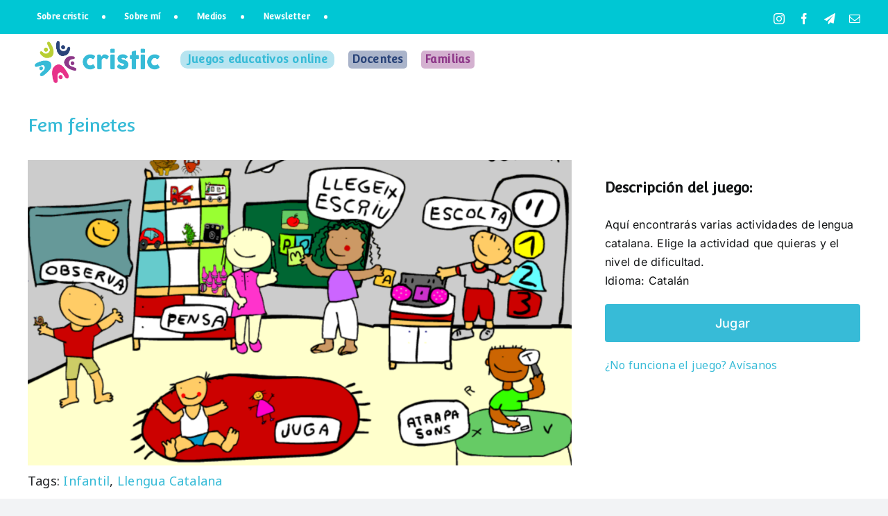

--- FILE ---
content_type: text/html; charset=UTF-8
request_url: https://www.cristic.com/fem-feinetes/
body_size: 35018
content:
<!DOCTYPE html>
<html class="avada-html-layout-wide avada-html-header-position-top" dir="ltr" lang="es" prefix="og: https://ogp.me/ns#">
<head>
	<meta http-equiv="X-UA-Compatible" content="IE=edge" />
	<meta http-equiv="Content-Type" content="text/html; charset=utf-8"/>
	<meta name="viewport" content="width=device-width, initial-scale=1" />
	<title>Fem feinetes • cristic</title>

		<!-- All in One SEO Pro 4.9.3 - aioseo.com -->
	<meta name="description" content="Aquí encontrarás varias actividades de lengua catalana. Elige la actividad que quieras y el nivel de dificultad. Idioma: Catalán" />
	<meta name="robots" content="max-image-preview:large" />
	<meta name="author" content="Cris"/>
	<meta name="p:domain_verify" content="413486946946398255" />
	<link rel="canonical" href="https://www.cristic.com/fem-feinetes/" />
	<meta name="generator" content="All in One SEO Pro (AIOSEO) 4.9.3" />
		<meta property="og:locale" content="es_ES" />
		<meta property="og:site_name" content="cristic" />
		<meta property="og:type" content="article" />
		<meta property="og:title" content="Fem feinetes • cristic" />
		<meta property="og:description" content="Aquí encontrarás varias actividades de lengua catalana. Elige la actividad que quieras y el nivel de dificultad. Idioma: Catalán" />
		<meta property="og:url" content="https://www.cristic.com/fem-feinetes/" />
		<meta property="og:image" content="https://www.cristic.com/wp-content/uploads/2023/02/cristic-juegos-educativos-online-primaria-llengua-catalana-jocs-aprendre-catala-100-paraules-escriure-jocs.png" />
		<meta property="og:image:secure_url" content="https://www.cristic.com/wp-content/uploads/2023/02/cristic-juegos-educativos-online-primaria-llengua-catalana-jocs-aprendre-catala-100-paraules-escriure-jocs.png" />
		<meta property="og:image:width" content="1920" />
		<meta property="og:image:height" content="1080" />
		<meta property="article:published_time" content="2023-02-22T14:23:39+00:00" />
		<meta property="article:modified_time" content="2025-05-18T09:15:54+00:00" />
		<meta property="article:publisher" content="https://www.facebook.com/cristic2day" />
		<meta name="twitter:card" content="summary_large_image" />
		<meta name="twitter:site" content="@cristic2day" />
		<meta name="twitter:title" content="Fem feinetes • cristic" />
		<meta name="twitter:description" content="Aquí encontrarás varias actividades de lengua catalana. Elige la actividad que quieras y el nivel de dificultad. Idioma: Catalán" />
		<meta name="twitter:creator" content="@cristic2day" />
		<meta name="twitter:image" content="https://www.cristic.com/wp-content/uploads/2023/02/cristic-juegos-educativos-online-primaria-llengua-catalana-jocs-aprendre-catala-100-paraules-escriure-jocs.png" />
		<meta name="twitter:label1" content="Escrito por" />
		<meta name="twitter:data1" content="Cris" />
		<meta name="twitter:label2" content="Tiempo de lectura estimado" />
		<meta name="twitter:data2" content="2 minutos" />
		<script type="application/ld+json" class="aioseo-schema">
			{"@context":"https:\/\/schema.org","@graph":[{"@type":"BreadcrumbList","@id":"https:\/\/www.cristic.com\/fem-feinetes\/#breadcrumblist","itemListElement":[{"@type":"ListItem","@id":"https:\/\/www.cristic.com#listItem","position":1,"name":"Home","item":"https:\/\/www.cristic.com","nextItem":{"@type":"ListItem","@id":"https:\/\/www.cristic.com\/portfolio-items\/#listItem","name":"Portfolio"}},{"@type":"ListItem","@id":"https:\/\/www.cristic.com\/portfolio-items\/#listItem","position":2,"name":"Portfolio","item":"https:\/\/www.cristic.com\/portfolio-items\/","nextItem":{"@type":"ListItem","@id":"https:\/\/www.cristic.com\/portfolio_category\/infantil\/#listItem","name":"Infantil"},"previousItem":{"@type":"ListItem","@id":"https:\/\/www.cristic.com#listItem","name":"Home"}},{"@type":"ListItem","@id":"https:\/\/www.cristic.com\/portfolio_category\/infantil\/#listItem","position":3,"name":"Infantil","item":"https:\/\/www.cristic.com\/portfolio_category\/infantil\/","nextItem":{"@type":"ListItem","@id":"https:\/\/www.cristic.com\/portfolio_category\/catalan\/#listItem","name":"Catal\u00e1n"},"previousItem":{"@type":"ListItem","@id":"https:\/\/www.cristic.com\/portfolio-items\/#listItem","name":"Portfolio"}},{"@type":"ListItem","@id":"https:\/\/www.cristic.com\/portfolio_category\/catalan\/#listItem","position":4,"name":"Catal\u00e1n","item":"https:\/\/www.cristic.com\/portfolio_category\/catalan\/","nextItem":{"@type":"ListItem","@id":"https:\/\/www.cristic.com\/portfolio_category\/lectura-catalan\/#listItem","name":"Lectura"},"previousItem":{"@type":"ListItem","@id":"https:\/\/www.cristic.com\/portfolio_category\/infantil\/#listItem","name":"Infantil"}},{"@type":"ListItem","@id":"https:\/\/www.cristic.com\/portfolio_category\/lectura-catalan\/#listItem","position":5,"name":"Lectura","item":"https:\/\/www.cristic.com\/portfolio_category\/lectura-catalan\/","nextItem":{"@type":"ListItem","@id":"https:\/\/www.cristic.com\/fem-feinetes\/#listItem","name":"Fem feinetes"},"previousItem":{"@type":"ListItem","@id":"https:\/\/www.cristic.com\/portfolio_category\/catalan\/#listItem","name":"Catal\u00e1n"}},{"@type":"ListItem","@id":"https:\/\/www.cristic.com\/fem-feinetes\/#listItem","position":6,"name":"Fem feinetes","previousItem":{"@type":"ListItem","@id":"https:\/\/www.cristic.com\/portfolio_category\/lectura-catalan\/#listItem","name":"Lectura"}}]},{"@type":"Person","@id":"https:\/\/www.cristic.com\/#person","name":"Cris","sameAs":["https:\/\/instagram.com\/cristic2day\/"]},{"@type":"Person","@id":"https:\/\/www.cristic.com\/author\/cristic\/#author","url":"https:\/\/www.cristic.com\/author\/cristic\/","name":"Cris","sameAs":["https:\/\/instagram.com\/cristic2day\/"]},{"@type":"WebPage","@id":"https:\/\/www.cristic.com\/fem-feinetes\/#webpage","url":"https:\/\/www.cristic.com\/fem-feinetes\/","name":"Fem feinetes \u2022 cristic","description":"Aqu\u00ed encontrar\u00e1s varias actividades de lengua catalana. Elige la actividad que quieras y el nivel de dificultad. Idioma: Catal\u00e1n","inLanguage":"es-ES","isPartOf":{"@id":"https:\/\/www.cristic.com\/#website"},"breadcrumb":{"@id":"https:\/\/www.cristic.com\/fem-feinetes\/#breadcrumblist"},"author":{"@id":"https:\/\/www.cristic.com\/author\/cristic\/#author"},"creator":{"@id":"https:\/\/www.cristic.com\/author\/cristic\/#author"},"image":{"@type":"ImageObject","url":"https:\/\/i0.wp.com\/www.cristic.com\/wp-content\/uploads\/2023\/02\/cristic-juegos-educativos-online-primaria-llengua-catalana-jocs-aprendre-catala-100-paraules-escriure-jocs.png?fit=1920%2C1080&ssl=1","@id":"https:\/\/www.cristic.com\/fem-feinetes\/#mainImage","width":1920,"height":1080},"primaryImageOfPage":{"@id":"https:\/\/www.cristic.com\/fem-feinetes\/#mainImage"},"datePublished":"2023-02-22T15:23:39+01:00","dateModified":"2025-05-18T10:15:54+01:00"},{"@type":"WebSite","@id":"https:\/\/www.cristic.com\/#website","url":"https:\/\/www.cristic.com\/","name":"cristic","description":"Recursos educativos para familias, profesores y ni\u00f1os","inLanguage":"es-ES","publisher":{"@id":"https:\/\/www.cristic.com\/#person"}}]}
		</script>
		<!-- All in One SEO Pro -->


<!-- Open Graph Meta Tags generated by Blog2Social 873 - https://www.blog2social.com -->
<meta property="og:title" content="Fem feinetes"/>
<meta property="og:description" content="Aquí encontrarás varias actividades de lengua catalana. Elige la actividad que quieras y el nivel de dificultad.  Idioma: Catalán"/>
<meta property="og:url" content="/fem-feinetes/"/>
<meta property="og:image" content="https://www.cristic.com/wp-content/uploads/2023/02/cristic-juegos-educativos-online-primaria-llengua-catalana-jocs-aprendre-catala-100-paraules-escriure-jocs.png"/>
<meta property="og:type" content="article"/>
<meta property="og:article:published_time" content="2023-02-22 15:23:39"/>
<meta property="og:article:modified_time" content="2025-05-18 10:15:54"/>
<!-- Open Graph Meta Tags generated by Blog2Social 873 - https://www.blog2social.com -->

<!-- Twitter Card generated by Blog2Social 873 - https://www.blog2social.com -->
<meta name="twitter:card" content="summary">
<meta name="twitter:title" content="Fem feinetes"/>
<meta name="twitter:description" content="Aquí encontrarás varias actividades de lengua catalana. Elige la actividad que quieras y el nivel de dificultad.  Idioma: Catalán"/>
<meta name="twitter:image" content="https://www.cristic.com/wp-content/uploads/2023/02/cristic-juegos-educativos-online-primaria-llengua-catalana-jocs-aprendre-catala-100-paraules-escriure-jocs.png"/>
<!-- Twitter Card generated by Blog2Social 873 - https://www.blog2social.com -->
<meta name="author" content="Cris"/>
<link rel='dns-prefetch' href='//www.cristic.com' />
<link rel='dns-prefetch' href='//www.googletagmanager.com' />
<link rel='dns-prefetch' href='//stats.wp.com' />
<link rel='preconnect' href='//i0.wp.com' />
<link rel='preconnect' href='//c0.wp.com' />
<link rel="alternate" type="application/rss+xml" title="cristic &raquo; Feed" href="https://www.cristic.com/feed/" />
<link rel="alternate" type="application/rss+xml" title="cristic &raquo; Feed de los comentarios" href="https://www.cristic.com/comments/feed/" />
								<link rel="icon" href="https://www.cristic.com/wp-content/uploads/2022/07/favicon-cristic.png" type="image/png" />
		
					<!-- Apple Touch Icon -->
						<link rel="apple-touch-icon" sizes="180x180" href="https://www.cristic.com/wp-content/uploads/2023/03/cristic-favicon-180x180-1.png" type="image/png">
		
					<!-- Android Icon -->
						<link rel="icon" sizes="192x192" href="https://www.cristic.com/wp-content/uploads/2023/03/cristic-favicon-192x192-1.png" type="image/png">
		
					<!-- MS Edge Icon -->
						<meta name="msapplication-TileImage" content="https://www.cristic.com/wp-content/uploads/2023/03/cristic-favicon-270x270-1.png" type="image/png">
				<link rel="alternate" title="oEmbed (JSON)" type="application/json+oembed" href="https://www.cristic.com/wp-json/oembed/1.0/embed?url=https%3A%2F%2Fwww.cristic.com%2Ffem-feinetes%2F" />
<link rel="alternate" title="oEmbed (XML)" type="text/xml+oembed" href="https://www.cristic.com/wp-json/oembed/1.0/embed?url=https%3A%2F%2Fwww.cristic.com%2Ffem-feinetes%2F&#038;format=xml" />
		<!-- This site uses the Google Analytics by MonsterInsights plugin v9.11.1 - Using Analytics tracking - https://www.monsterinsights.com/ -->
							<script src="//www.googletagmanager.com/gtag/js?id=G-Z0PSVR7JH4"  data-cfasync="false" data-wpfc-render="false" type="text/javascript" async></script>
			<script data-cfasync="false" data-wpfc-render="false" type="text/plain" data-cli-class="cli-blocker-script"  data-cli-script-type="analytics" data-cli-block="true"  data-cli-element-position="head">
				var mi_version = '9.11.1';
				var mi_track_user = true;
				var mi_no_track_reason = '';
								var MonsterInsightsDefaultLocations = {"page_location":"https:\/\/www.cristic.com\/fem-feinetes\/?q=\/fem-feinetes\/&"};
								if ( typeof MonsterInsightsPrivacyGuardFilter === 'function' ) {
					var MonsterInsightsLocations = (typeof MonsterInsightsExcludeQuery === 'object') ? MonsterInsightsPrivacyGuardFilter( MonsterInsightsExcludeQuery ) : MonsterInsightsPrivacyGuardFilter( MonsterInsightsDefaultLocations );
				} else {
					var MonsterInsightsLocations = (typeof MonsterInsightsExcludeQuery === 'object') ? MonsterInsightsExcludeQuery : MonsterInsightsDefaultLocations;
				}

								var disableStrs = [
										'ga-disable-G-Z0PSVR7JH4',
									];

				/* Function to detect opted out users */
				function __gtagTrackerIsOptedOut() {
					for (var index = 0; index < disableStrs.length; index++) {
						if (document.cookie.indexOf(disableStrs[index] + '=true') > -1) {
							return true;
						}
					}

					return false;
				}

				/* Disable tracking if the opt-out cookie exists. */
				if (__gtagTrackerIsOptedOut()) {
					for (var index = 0; index < disableStrs.length; index++) {
						window[disableStrs[index]] = true;
					}
				}

				/* Opt-out function */
				function __gtagTrackerOptout() {
					for (var index = 0; index < disableStrs.length; index++) {
						document.cookie = disableStrs[index] + '=true; expires=Thu, 31 Dec 2099 23:59:59 UTC; path=/';
						window[disableStrs[index]] = true;
					}
				}

				if ('undefined' === typeof gaOptout) {
					function gaOptout() {
						__gtagTrackerOptout();
					}
				}
								window.dataLayer = window.dataLayer || [];

				window.MonsterInsightsDualTracker = {
					helpers: {},
					trackers: {},
				};
				if (mi_track_user) {
					function __gtagDataLayer() {
						dataLayer.push(arguments);
					}

					function __gtagTracker(type, name, parameters) {
						if (!parameters) {
							parameters = {};
						}

						if (parameters.send_to) {
							__gtagDataLayer.apply(null, arguments);
							return;
						}

						if (type === 'event') {
														parameters.send_to = monsterinsights_frontend.v4_id;
							var hookName = name;
							if (typeof parameters['event_category'] !== 'undefined') {
								hookName = parameters['event_category'] + ':' + name;
							}

							if (typeof MonsterInsightsDualTracker.trackers[hookName] !== 'undefined') {
								MonsterInsightsDualTracker.trackers[hookName](parameters);
							} else {
								__gtagDataLayer('event', name, parameters);
							}
							
						} else {
							__gtagDataLayer.apply(null, arguments);
						}
					}

					__gtagTracker('js', new Date());
					__gtagTracker('set', {
						'developer_id.dZGIzZG': true,
											});
					if ( MonsterInsightsLocations.page_location ) {
						__gtagTracker('set', MonsterInsightsLocations);
					}
										__gtagTracker('config', 'G-Z0PSVR7JH4', {"forceSSL":"true","link_attribution":"true"} );
										window.gtag = __gtagTracker;										(function () {
						/* https://developers.google.com/analytics/devguides/collection/analyticsjs/ */
						/* ga and __gaTracker compatibility shim. */
						var noopfn = function () {
							return null;
						};
						var newtracker = function () {
							return new Tracker();
						};
						var Tracker = function () {
							return null;
						};
						var p = Tracker.prototype;
						p.get = noopfn;
						p.set = noopfn;
						p.send = function () {
							var args = Array.prototype.slice.call(arguments);
							args.unshift('send');
							__gaTracker.apply(null, args);
						};
						var __gaTracker = function () {
							var len = arguments.length;
							if (len === 0) {
								return;
							}
							var f = arguments[len - 1];
							if (typeof f !== 'object' || f === null || typeof f.hitCallback !== 'function') {
								if ('send' === arguments[0]) {
									var hitConverted, hitObject = false, action;
									if ('event' === arguments[1]) {
										if ('undefined' !== typeof arguments[3]) {
											hitObject = {
												'eventAction': arguments[3],
												'eventCategory': arguments[2],
												'eventLabel': arguments[4],
												'value': arguments[5] ? arguments[5] : 1,
											}
										}
									}
									if ('pageview' === arguments[1]) {
										if ('undefined' !== typeof arguments[2]) {
											hitObject = {
												'eventAction': 'page_view',
												'page_path': arguments[2],
											}
										}
									}
									if (typeof arguments[2] === 'object') {
										hitObject = arguments[2];
									}
									if (typeof arguments[5] === 'object') {
										Object.assign(hitObject, arguments[5]);
									}
									if ('undefined' !== typeof arguments[1].hitType) {
										hitObject = arguments[1];
										if ('pageview' === hitObject.hitType) {
											hitObject.eventAction = 'page_view';
										}
									}
									if (hitObject) {
										action = 'timing' === arguments[1].hitType ? 'timing_complete' : hitObject.eventAction;
										hitConverted = mapArgs(hitObject);
										__gtagTracker('event', action, hitConverted);
									}
								}
								return;
							}

							function mapArgs(args) {
								var arg, hit = {};
								var gaMap = {
									'eventCategory': 'event_category',
									'eventAction': 'event_action',
									'eventLabel': 'event_label',
									'eventValue': 'event_value',
									'nonInteraction': 'non_interaction',
									'timingCategory': 'event_category',
									'timingVar': 'name',
									'timingValue': 'value',
									'timingLabel': 'event_label',
									'page': 'page_path',
									'location': 'page_location',
									'title': 'page_title',
									'referrer' : 'page_referrer',
								};
								for (arg in args) {
																		if (!(!args.hasOwnProperty(arg) || !gaMap.hasOwnProperty(arg))) {
										hit[gaMap[arg]] = args[arg];
									} else {
										hit[arg] = args[arg];
									}
								}
								return hit;
							}

							try {
								f.hitCallback();
							} catch (ex) {
							}
						};
						__gaTracker.create = newtracker;
						__gaTracker.getByName = newtracker;
						__gaTracker.getAll = function () {
							return [];
						};
						__gaTracker.remove = noopfn;
						__gaTracker.loaded = true;
						window['__gaTracker'] = __gaTracker;
					})();
									} else {
										console.log("");
					(function () {
						function __gtagTracker() {
							return null;
						}

						window['__gtagTracker'] = __gtagTracker;
						window['gtag'] = __gtagTracker;
					})();
									}
			</script>
							<!-- / Google Analytics by MonsterInsights -->
		<style id='wp-img-auto-sizes-contain-inline-css' type='text/css'>
img:is([sizes=auto i],[sizes^="auto," i]){contain-intrinsic-size:3000px 1500px}
/*# sourceURL=wp-img-auto-sizes-contain-inline-css */
</style>
<link rel='stylesheet' id='sbi_styles-css' href='https://www.cristic.com/wp-content/plugins/instagram-feed/css/sbi-styles.min.css?ver=6.10.0' type='text/css' media='all' />
<style id='wp-emoji-styles-inline-css' type='text/css'>

	img.wp-smiley, img.emoji {
		display: inline !important;
		border: none !important;
		box-shadow: none !important;
		height: 1em !important;
		width: 1em !important;
		margin: 0 0.07em !important;
		vertical-align: -0.1em !important;
		background: none !important;
		padding: 0 !important;
	}
/*# sourceURL=wp-emoji-styles-inline-css */
</style>
<style id='wp-block-library-inline-css' type='text/css'>
:root{--wp-block-synced-color:#7a00df;--wp-block-synced-color--rgb:122,0,223;--wp-bound-block-color:var(--wp-block-synced-color);--wp-editor-canvas-background:#ddd;--wp-admin-theme-color:#007cba;--wp-admin-theme-color--rgb:0,124,186;--wp-admin-theme-color-darker-10:#006ba1;--wp-admin-theme-color-darker-10--rgb:0,107,160.5;--wp-admin-theme-color-darker-20:#005a87;--wp-admin-theme-color-darker-20--rgb:0,90,135;--wp-admin-border-width-focus:2px}@media (min-resolution:192dpi){:root{--wp-admin-border-width-focus:1.5px}}.wp-element-button{cursor:pointer}:root .has-very-light-gray-background-color{background-color:#eee}:root .has-very-dark-gray-background-color{background-color:#313131}:root .has-very-light-gray-color{color:#eee}:root .has-very-dark-gray-color{color:#313131}:root .has-vivid-green-cyan-to-vivid-cyan-blue-gradient-background{background:linear-gradient(135deg,#00d084,#0693e3)}:root .has-purple-crush-gradient-background{background:linear-gradient(135deg,#34e2e4,#4721fb 50%,#ab1dfe)}:root .has-hazy-dawn-gradient-background{background:linear-gradient(135deg,#faaca8,#dad0ec)}:root .has-subdued-olive-gradient-background{background:linear-gradient(135deg,#fafae1,#67a671)}:root .has-atomic-cream-gradient-background{background:linear-gradient(135deg,#fdd79a,#004a59)}:root .has-nightshade-gradient-background{background:linear-gradient(135deg,#330968,#31cdcf)}:root .has-midnight-gradient-background{background:linear-gradient(135deg,#020381,#2874fc)}:root{--wp--preset--font-size--normal:16px;--wp--preset--font-size--huge:42px}.has-regular-font-size{font-size:1em}.has-larger-font-size{font-size:2.625em}.has-normal-font-size{font-size:var(--wp--preset--font-size--normal)}.has-huge-font-size{font-size:var(--wp--preset--font-size--huge)}.has-text-align-center{text-align:center}.has-text-align-left{text-align:left}.has-text-align-right{text-align:right}.has-fit-text{white-space:nowrap!important}#end-resizable-editor-section{display:none}.aligncenter{clear:both}.items-justified-left{justify-content:flex-start}.items-justified-center{justify-content:center}.items-justified-right{justify-content:flex-end}.items-justified-space-between{justify-content:space-between}.screen-reader-text{border:0;clip-path:inset(50%);height:1px;margin:-1px;overflow:hidden;padding:0;position:absolute;width:1px;word-wrap:normal!important}.screen-reader-text:focus{background-color:#ddd;clip-path:none;color:#444;display:block;font-size:1em;height:auto;left:5px;line-height:normal;padding:15px 23px 14px;text-decoration:none;top:5px;width:auto;z-index:100000}html :where(.has-border-color){border-style:solid}html :where([style*=border-top-color]){border-top-style:solid}html :where([style*=border-right-color]){border-right-style:solid}html :where([style*=border-bottom-color]){border-bottom-style:solid}html :where([style*=border-left-color]){border-left-style:solid}html :where([style*=border-width]){border-style:solid}html :where([style*=border-top-width]){border-top-style:solid}html :where([style*=border-right-width]){border-right-style:solid}html :where([style*=border-bottom-width]){border-bottom-style:solid}html :where([style*=border-left-width]){border-left-style:solid}html :where(img[class*=wp-image-]){height:auto;max-width:100%}:where(figure){margin:0 0 1em}html :where(.is-position-sticky){--wp-admin--admin-bar--position-offset:var(--wp-admin--admin-bar--height,0px)}@media screen and (max-width:600px){html :where(.is-position-sticky){--wp-admin--admin-bar--position-offset:0px}}

/*# sourceURL=wp-block-library-inline-css */
</style><style id='global-styles-inline-css' type='text/css'>
:root{--wp--preset--aspect-ratio--square: 1;--wp--preset--aspect-ratio--4-3: 4/3;--wp--preset--aspect-ratio--3-4: 3/4;--wp--preset--aspect-ratio--3-2: 3/2;--wp--preset--aspect-ratio--2-3: 2/3;--wp--preset--aspect-ratio--16-9: 16/9;--wp--preset--aspect-ratio--9-16: 9/16;--wp--preset--color--black: #000000;--wp--preset--color--cyan-bluish-gray: #abb8c3;--wp--preset--color--white: #ffffff;--wp--preset--color--pale-pink: #f78da7;--wp--preset--color--vivid-red: #cf2e2e;--wp--preset--color--luminous-vivid-orange: #ff6900;--wp--preset--color--luminous-vivid-amber: #fcb900;--wp--preset--color--light-green-cyan: #7bdcb5;--wp--preset--color--vivid-green-cyan: #00d084;--wp--preset--color--pale-cyan-blue: #8ed1fc;--wp--preset--color--vivid-cyan-blue: #0693e3;--wp--preset--color--vivid-purple: #9b51e0;--wp--preset--color--awb-color-1: #ffffff;--wp--preset--color--awb-color-2: #f9f9fb;--wp--preset--color--awb-color-3: #f2f3f5;--wp--preset--color--awb-color-4: #37bbd7;--wp--preset--color--awb-color-5: #2a4479;--wp--preset--color--awb-color-6: #434549;--wp--preset--color--awb-color-7: #212326;--wp--preset--color--awb-color-8: #141617;--wp--preset--gradient--vivid-cyan-blue-to-vivid-purple: linear-gradient(135deg,rgb(6,147,227) 0%,rgb(155,81,224) 100%);--wp--preset--gradient--light-green-cyan-to-vivid-green-cyan: linear-gradient(135deg,rgb(122,220,180) 0%,rgb(0,208,130) 100%);--wp--preset--gradient--luminous-vivid-amber-to-luminous-vivid-orange: linear-gradient(135deg,rgb(252,185,0) 0%,rgb(255,105,0) 100%);--wp--preset--gradient--luminous-vivid-orange-to-vivid-red: linear-gradient(135deg,rgb(255,105,0) 0%,rgb(207,46,46) 100%);--wp--preset--gradient--very-light-gray-to-cyan-bluish-gray: linear-gradient(135deg,rgb(238,238,238) 0%,rgb(169,184,195) 100%);--wp--preset--gradient--cool-to-warm-spectrum: linear-gradient(135deg,rgb(74,234,220) 0%,rgb(151,120,209) 20%,rgb(207,42,186) 40%,rgb(238,44,130) 60%,rgb(251,105,98) 80%,rgb(254,248,76) 100%);--wp--preset--gradient--blush-light-purple: linear-gradient(135deg,rgb(255,206,236) 0%,rgb(152,150,240) 100%);--wp--preset--gradient--blush-bordeaux: linear-gradient(135deg,rgb(254,205,165) 0%,rgb(254,45,45) 50%,rgb(107,0,62) 100%);--wp--preset--gradient--luminous-dusk: linear-gradient(135deg,rgb(255,203,112) 0%,rgb(199,81,192) 50%,rgb(65,88,208) 100%);--wp--preset--gradient--pale-ocean: linear-gradient(135deg,rgb(255,245,203) 0%,rgb(182,227,212) 50%,rgb(51,167,181) 100%);--wp--preset--gradient--electric-grass: linear-gradient(135deg,rgb(202,248,128) 0%,rgb(113,206,126) 100%);--wp--preset--gradient--midnight: linear-gradient(135deg,rgb(2,3,129) 0%,rgb(40,116,252) 100%);--wp--preset--font-size--small: 12px;--wp--preset--font-size--medium: 20px;--wp--preset--font-size--large: 24px;--wp--preset--font-size--x-large: 42px;--wp--preset--font-size--normal: 16px;--wp--preset--font-size--xlarge: 32px;--wp--preset--font-size--huge: 48px;--wp--preset--spacing--20: 0.44rem;--wp--preset--spacing--30: 0.67rem;--wp--preset--spacing--40: 1rem;--wp--preset--spacing--50: 1.5rem;--wp--preset--spacing--60: 2.25rem;--wp--preset--spacing--70: 3.38rem;--wp--preset--spacing--80: 5.06rem;--wp--preset--shadow--natural: 6px 6px 9px rgba(0, 0, 0, 0.2);--wp--preset--shadow--deep: 12px 12px 50px rgba(0, 0, 0, 0.4);--wp--preset--shadow--sharp: 6px 6px 0px rgba(0, 0, 0, 0.2);--wp--preset--shadow--outlined: 6px 6px 0px -3px rgb(255, 255, 255), 6px 6px rgb(0, 0, 0);--wp--preset--shadow--crisp: 6px 6px 0px rgb(0, 0, 0);}:where(.is-layout-flex){gap: 0.5em;}:where(.is-layout-grid){gap: 0.5em;}body .is-layout-flex{display: flex;}.is-layout-flex{flex-wrap: wrap;align-items: center;}.is-layout-flex > :is(*, div){margin: 0;}body .is-layout-grid{display: grid;}.is-layout-grid > :is(*, div){margin: 0;}:where(.wp-block-columns.is-layout-flex){gap: 2em;}:where(.wp-block-columns.is-layout-grid){gap: 2em;}:where(.wp-block-post-template.is-layout-flex){gap: 1.25em;}:where(.wp-block-post-template.is-layout-grid){gap: 1.25em;}.has-black-color{color: var(--wp--preset--color--black) !important;}.has-cyan-bluish-gray-color{color: var(--wp--preset--color--cyan-bluish-gray) !important;}.has-white-color{color: var(--wp--preset--color--white) !important;}.has-pale-pink-color{color: var(--wp--preset--color--pale-pink) !important;}.has-vivid-red-color{color: var(--wp--preset--color--vivid-red) !important;}.has-luminous-vivid-orange-color{color: var(--wp--preset--color--luminous-vivid-orange) !important;}.has-luminous-vivid-amber-color{color: var(--wp--preset--color--luminous-vivid-amber) !important;}.has-light-green-cyan-color{color: var(--wp--preset--color--light-green-cyan) !important;}.has-vivid-green-cyan-color{color: var(--wp--preset--color--vivid-green-cyan) !important;}.has-pale-cyan-blue-color{color: var(--wp--preset--color--pale-cyan-blue) !important;}.has-vivid-cyan-blue-color{color: var(--wp--preset--color--vivid-cyan-blue) !important;}.has-vivid-purple-color{color: var(--wp--preset--color--vivid-purple) !important;}.has-black-background-color{background-color: var(--wp--preset--color--black) !important;}.has-cyan-bluish-gray-background-color{background-color: var(--wp--preset--color--cyan-bluish-gray) !important;}.has-white-background-color{background-color: var(--wp--preset--color--white) !important;}.has-pale-pink-background-color{background-color: var(--wp--preset--color--pale-pink) !important;}.has-vivid-red-background-color{background-color: var(--wp--preset--color--vivid-red) !important;}.has-luminous-vivid-orange-background-color{background-color: var(--wp--preset--color--luminous-vivid-orange) !important;}.has-luminous-vivid-amber-background-color{background-color: var(--wp--preset--color--luminous-vivid-amber) !important;}.has-light-green-cyan-background-color{background-color: var(--wp--preset--color--light-green-cyan) !important;}.has-vivid-green-cyan-background-color{background-color: var(--wp--preset--color--vivid-green-cyan) !important;}.has-pale-cyan-blue-background-color{background-color: var(--wp--preset--color--pale-cyan-blue) !important;}.has-vivid-cyan-blue-background-color{background-color: var(--wp--preset--color--vivid-cyan-blue) !important;}.has-vivid-purple-background-color{background-color: var(--wp--preset--color--vivid-purple) !important;}.has-black-border-color{border-color: var(--wp--preset--color--black) !important;}.has-cyan-bluish-gray-border-color{border-color: var(--wp--preset--color--cyan-bluish-gray) !important;}.has-white-border-color{border-color: var(--wp--preset--color--white) !important;}.has-pale-pink-border-color{border-color: var(--wp--preset--color--pale-pink) !important;}.has-vivid-red-border-color{border-color: var(--wp--preset--color--vivid-red) !important;}.has-luminous-vivid-orange-border-color{border-color: var(--wp--preset--color--luminous-vivid-orange) !important;}.has-luminous-vivid-amber-border-color{border-color: var(--wp--preset--color--luminous-vivid-amber) !important;}.has-light-green-cyan-border-color{border-color: var(--wp--preset--color--light-green-cyan) !important;}.has-vivid-green-cyan-border-color{border-color: var(--wp--preset--color--vivid-green-cyan) !important;}.has-pale-cyan-blue-border-color{border-color: var(--wp--preset--color--pale-cyan-blue) !important;}.has-vivid-cyan-blue-border-color{border-color: var(--wp--preset--color--vivid-cyan-blue) !important;}.has-vivid-purple-border-color{border-color: var(--wp--preset--color--vivid-purple) !important;}.has-vivid-cyan-blue-to-vivid-purple-gradient-background{background: var(--wp--preset--gradient--vivid-cyan-blue-to-vivid-purple) !important;}.has-light-green-cyan-to-vivid-green-cyan-gradient-background{background: var(--wp--preset--gradient--light-green-cyan-to-vivid-green-cyan) !important;}.has-luminous-vivid-amber-to-luminous-vivid-orange-gradient-background{background: var(--wp--preset--gradient--luminous-vivid-amber-to-luminous-vivid-orange) !important;}.has-luminous-vivid-orange-to-vivid-red-gradient-background{background: var(--wp--preset--gradient--luminous-vivid-orange-to-vivid-red) !important;}.has-very-light-gray-to-cyan-bluish-gray-gradient-background{background: var(--wp--preset--gradient--very-light-gray-to-cyan-bluish-gray) !important;}.has-cool-to-warm-spectrum-gradient-background{background: var(--wp--preset--gradient--cool-to-warm-spectrum) !important;}.has-blush-light-purple-gradient-background{background: var(--wp--preset--gradient--blush-light-purple) !important;}.has-blush-bordeaux-gradient-background{background: var(--wp--preset--gradient--blush-bordeaux) !important;}.has-luminous-dusk-gradient-background{background: var(--wp--preset--gradient--luminous-dusk) !important;}.has-pale-ocean-gradient-background{background: var(--wp--preset--gradient--pale-ocean) !important;}.has-electric-grass-gradient-background{background: var(--wp--preset--gradient--electric-grass) !important;}.has-midnight-gradient-background{background: var(--wp--preset--gradient--midnight) !important;}.has-small-font-size{font-size: var(--wp--preset--font-size--small) !important;}.has-medium-font-size{font-size: var(--wp--preset--font-size--medium) !important;}.has-large-font-size{font-size: var(--wp--preset--font-size--large) !important;}.has-x-large-font-size{font-size: var(--wp--preset--font-size--x-large) !important;}
/*# sourceURL=global-styles-inline-css */
</style>

<style id='classic-theme-styles-inline-css' type='text/css'>
/*! This file is auto-generated */
.wp-block-button__link{color:#fff;background-color:#32373c;border-radius:9999px;box-shadow:none;text-decoration:none;padding:calc(.667em + 2px) calc(1.333em + 2px);font-size:1.125em}.wp-block-file__button{background:#32373c;color:#fff;text-decoration:none}
/*# sourceURL=/wp-includes/css/classic-themes.min.css */
</style>
<link rel='stylesheet' id='contact-form-7-css' href='https://www.cristic.com/wp-content/plugins/contact-form-7/includes/css/styles.css?ver=6.1.4' type='text/css' media='all' />
<link rel='stylesheet' id='cookie-law-info-css' href='https://www.cristic.com/wp-content/plugins/cookie-law-info/legacy/public/css/cookie-law-info-public.css?ver=3.3.9.1' type='text/css' media='all' />
<link rel='stylesheet' id='cookie-law-info-gdpr-css' href='https://www.cristic.com/wp-content/plugins/cookie-law-info/legacy/public/css/cookie-law-info-gdpr.css?ver=3.3.9.1' type='text/css' media='all' />
<link rel='stylesheet' id='wp-show-posts-css' href='https://www.cristic.com/wp-content/plugins/wp-show-posts/css/wp-show-posts-min.css?ver=1.1.6' type='text/css' media='all' />
<link rel='stylesheet' id='jetpack-subscriptions-css' href='https://c0.wp.com/p/jetpack/15.4/_inc/build/subscriptions/subscriptions.min.css' type='text/css' media='all' />
<link rel='stylesheet' id='fusion-dynamic-css-css' href='https://www.cristic.com/wp-content/uploads/fusion-styles/8978f761798cab9f35c42a8fd42a788a.min.css?ver=3.14.2' type='text/css' media='all' />
<script type="text/plain" data-cli-class="cli-blocker-script"  data-cli-script-type="analytics" data-cli-block="true"  data-cli-element-position="head" src="https://www.cristic.com/wp-content/plugins/google-analytics-for-wordpress/assets/js/frontend-gtag.min.js?ver=9.11.1" id="monsterinsights-frontend-script-js" async="async" data-wp-strategy="async"></script>
<script data-cfasync="false" data-wpfc-render="false" type="text/javascript" id='monsterinsights-frontend-script-js-extra'>/* <![CDATA[ */
var monsterinsights_frontend = {"js_events_tracking":"true","download_extensions":"doc,pdf,ppt,zip,xls,docx,pptx,xlsx","inbound_paths":"[{\"path\":\"\\\/go\\\/\",\"label\":\"affiliate\"},{\"path\":\"\\\/recommend\\\/\",\"label\":\"affiliate\"}]","home_url":"https:\/\/www.cristic.com","hash_tracking":"false","v4_id":"G-Z0PSVR7JH4"};/* ]]> */
</script>
<script type="text/javascript" src="https://c0.wp.com/c/6.9/wp-includes/js/jquery/jquery.min.js" id="jquery-core-js"></script>
<script type="text/javascript" src="https://c0.wp.com/c/6.9/wp-includes/js/jquery/jquery-migrate.min.js" id="jquery-migrate-js"></script>
<script type="text/javascript" id="cookie-law-info-js-extra">
/* <![CDATA[ */
var Cli_Data = {"nn_cookie_ids":[],"cookielist":[],"non_necessary_cookies":{"analytics":["_gat","_ga","_gid"]},"ccpaEnabled":"","ccpaRegionBased":"","ccpaBarEnabled":"","strictlyEnabled":["necessary","obligatoire"],"ccpaType":"gdpr","js_blocking":"1","custom_integration":"","triggerDomRefresh":"","secure_cookies":""};
var cli_cookiebar_settings = {"animate_speed_hide":"500","animate_speed_show":"500","background":"#FFF","border":"#b1a6a6c2","border_on":"","button_1_button_colour":"#37b9c7","button_1_button_hover":"#2c949f","button_1_link_colour":"#fff","button_1_as_button":"1","button_1_new_win":"","button_2_button_colour":"#333","button_2_button_hover":"#292929","button_2_link_colour":"#37b9c7","button_2_as_button":"","button_2_hidebar":"","button_3_button_colour":"#000000","button_3_button_hover":"#000000","button_3_link_colour":"#ffffff","button_3_as_button":"1","button_3_new_win":"","button_4_button_colour":"#cccccc","button_4_button_hover":"#a3a3a3","button_4_link_colour":"#000000","button_4_as_button":"1","button_7_button_colour":"#61a229","button_7_button_hover":"#4e8221","button_7_link_colour":"#fff","button_7_as_button":"1","button_7_new_win":"","font_family":"inherit","header_fix":"","notify_animate_hide":"1","notify_animate_show":"","notify_div_id":"#cookie-law-info-bar","notify_position_horizontal":"right","notify_position_vertical":"bottom","scroll_close":"1","scroll_close_reload":"","accept_close_reload":"","reject_close_reload":"","showagain_tab":"","showagain_background":"#fff","showagain_border":"#000","showagain_div_id":"#cookie-law-info-again","showagain_x_position":"100px","text":"#333333","show_once_yn":"1","show_once":"0000","logging_on":"","as_popup":"","popup_overlay":"1","bar_heading_text":"","cookie_bar_as":"banner","popup_showagain_position":"bottom-right","widget_position":"left"};
var log_object = {"ajax_url":"https://www.cristic.com/wp-admin/admin-ajax.php"};
//# sourceURL=cookie-law-info-js-extra
/* ]]> */
</script>
<script type="text/javascript" src="https://www.cristic.com/wp-content/plugins/cookie-law-info/legacy/public/js/cookie-law-info-public.js?ver=3.3.9.1" id="cookie-law-info-js"></script>

<!-- Fragmento de código de la etiqueta de Google (gtag.js) añadida por Site Kit -->
<!-- Fragmento de código de Google Analytics añadido por Site Kit -->
<script type="text/javascript" src="https://www.googletagmanager.com/gtag/js?id=G-LM70VGGXQR" id="google_gtagjs-js" async></script>
<script type="text/javascript" id="google_gtagjs-js-after">
/* <![CDATA[ */
window.dataLayer = window.dataLayer || [];function gtag(){dataLayer.push(arguments);}
gtag("set","linker",{"domains":["www.cristic.com"]});
gtag("js", new Date());
gtag("set", "developer_id.dZTNiMT", true);
gtag("config", "G-LM70VGGXQR");
//# sourceURL=google_gtagjs-js-after
/* ]]> */
</script>
<script></script><link rel="https://api.w.org/" href="https://www.cristic.com/wp-json/" /><link rel="alternate" title="JSON" type="application/json" href="https://www.cristic.com/wp-json/wp/v2/avada_portfolio/24837" /><link rel="EditURI" type="application/rsd+xml" title="RSD" href="https://www.cristic.com/xmlrpc.php?rsd" />
<meta name="generator" content="WordPress 6.9" />
<link rel='shortlink' href='https://www.cristic.com/?p=24837' />
<meta name="generator" content="Site Kit by Google 1.170.0" />	<style>img#wpstats{display:none}</style>
		<link rel="preload" href="https://www.cristic.com/wp-content/themes/Avada/includes/lib/assets/fonts/icomoon/awb-icons.woff" as="font" type="font/woff" crossorigin><link rel="preload" href="//www.cristic.com/wp-content/themes/Avada/includes/lib/assets/fonts/fontawesome/webfonts/fa-brands-400.woff2" as="font" type="font/woff2" crossorigin><link rel="preload" href="//www.cristic.com/wp-content/themes/Avada/includes/lib/assets/fonts/fontawesome/webfonts/fa-regular-400.woff2" as="font" type="font/woff2" crossorigin><link rel="preload" href="//www.cristic.com/wp-content/themes/Avada/includes/lib/assets/fonts/fontawesome/webfonts/fa-solid-900.woff2" as="font" type="font/woff2" crossorigin><style type="text/css" id="css-fb-visibility">@media screen and (max-width: 640px){.fusion-no-small-visibility{display:none !important;}body .sm-text-align-center{text-align:center !important;}body .sm-text-align-left{text-align:left !important;}body .sm-text-align-right{text-align:right !important;}body .sm-text-align-justify{text-align:justify !important;}body .sm-flex-align-center{justify-content:center !important;}body .sm-flex-align-flex-start{justify-content:flex-start !important;}body .sm-flex-align-flex-end{justify-content:flex-end !important;}body .sm-mx-auto{margin-left:auto !important;margin-right:auto !important;}body .sm-ml-auto{margin-left:auto !important;}body .sm-mr-auto{margin-right:auto !important;}body .fusion-absolute-position-small{position:absolute;width:100%;}.awb-sticky.awb-sticky-small{ position: sticky; top: var(--awb-sticky-offset,0); }}@media screen and (min-width: 641px) and (max-width: 1024px){.fusion-no-medium-visibility{display:none !important;}body .md-text-align-center{text-align:center !important;}body .md-text-align-left{text-align:left !important;}body .md-text-align-right{text-align:right !important;}body .md-text-align-justify{text-align:justify !important;}body .md-flex-align-center{justify-content:center !important;}body .md-flex-align-flex-start{justify-content:flex-start !important;}body .md-flex-align-flex-end{justify-content:flex-end !important;}body .md-mx-auto{margin-left:auto !important;margin-right:auto !important;}body .md-ml-auto{margin-left:auto !important;}body .md-mr-auto{margin-right:auto !important;}body .fusion-absolute-position-medium{position:absolute;width:100%;}.awb-sticky.awb-sticky-medium{ position: sticky; top: var(--awb-sticky-offset,0); }}@media screen and (min-width: 1025px){.fusion-no-large-visibility{display:none !important;}body .lg-text-align-center{text-align:center !important;}body .lg-text-align-left{text-align:left !important;}body .lg-text-align-right{text-align:right !important;}body .lg-text-align-justify{text-align:justify !important;}body .lg-flex-align-center{justify-content:center !important;}body .lg-flex-align-flex-start{justify-content:flex-start !important;}body .lg-flex-align-flex-end{justify-content:flex-end !important;}body .lg-mx-auto{margin-left:auto !important;margin-right:auto !important;}body .lg-ml-auto{margin-left:auto !important;}body .lg-mr-auto{margin-right:auto !important;}body .fusion-absolute-position-large{position:absolute;width:100%;}.awb-sticky.awb-sticky-large{ position: sticky; top: var(--awb-sticky-offset,0); }}</style><meta name="generator" content="Powered by WPBakery Page Builder - drag and drop page builder for WordPress."/>
<meta name="generator" content="Powered by Slider Revolution 6.6.14 - responsive, Mobile-Friendly Slider Plugin for WordPress with comfortable drag and drop interface." />
<script>function setREVStartSize(e){
			//window.requestAnimationFrame(function() {
				window.RSIW = window.RSIW===undefined ? window.innerWidth : window.RSIW;
				window.RSIH = window.RSIH===undefined ? window.innerHeight : window.RSIH;
				try {
					var pw = document.getElementById(e.c).parentNode.offsetWidth,
						newh;
					pw = pw===0 || isNaN(pw) || (e.l=="fullwidth" || e.layout=="fullwidth") ? window.RSIW : pw;
					e.tabw = e.tabw===undefined ? 0 : parseInt(e.tabw);
					e.thumbw = e.thumbw===undefined ? 0 : parseInt(e.thumbw);
					e.tabh = e.tabh===undefined ? 0 : parseInt(e.tabh);
					e.thumbh = e.thumbh===undefined ? 0 : parseInt(e.thumbh);
					e.tabhide = e.tabhide===undefined ? 0 : parseInt(e.tabhide);
					e.thumbhide = e.thumbhide===undefined ? 0 : parseInt(e.thumbhide);
					e.mh = e.mh===undefined || e.mh=="" || e.mh==="auto" ? 0 : parseInt(e.mh,0);
					if(e.layout==="fullscreen" || e.l==="fullscreen")
						newh = Math.max(e.mh,window.RSIH);
					else{
						e.gw = Array.isArray(e.gw) ? e.gw : [e.gw];
						for (var i in e.rl) if (e.gw[i]===undefined || e.gw[i]===0) e.gw[i] = e.gw[i-1];
						e.gh = e.el===undefined || e.el==="" || (Array.isArray(e.el) && e.el.length==0)? e.gh : e.el;
						e.gh = Array.isArray(e.gh) ? e.gh : [e.gh];
						for (var i in e.rl) if (e.gh[i]===undefined || e.gh[i]===0) e.gh[i] = e.gh[i-1];
											
						var nl = new Array(e.rl.length),
							ix = 0,
							sl;
						e.tabw = e.tabhide>=pw ? 0 : e.tabw;
						e.thumbw = e.thumbhide>=pw ? 0 : e.thumbw;
						e.tabh = e.tabhide>=pw ? 0 : e.tabh;
						e.thumbh = e.thumbhide>=pw ? 0 : e.thumbh;
						for (var i in e.rl) nl[i] = e.rl[i]<window.RSIW ? 0 : e.rl[i];
						sl = nl[0];
						for (var i in nl) if (sl>nl[i] && nl[i]>0) { sl = nl[i]; ix=i;}
						var m = pw>(e.gw[ix]+e.tabw+e.thumbw) ? 1 : (pw-(e.tabw+e.thumbw)) / (e.gw[ix]);
						newh =  (e.gh[ix] * m) + (e.tabh + e.thumbh);
					}
					var el = document.getElementById(e.c);
					if (el!==null && el) el.style.height = newh+"px";
					el = document.getElementById(e.c+"_wrapper");
					if (el!==null && el) {
						el.style.height = newh+"px";
						el.style.display = "block";
					}
				} catch(e){
					console.log("Failure at Presize of Slider:" + e)
				}
			//});
		  };</script>
		<style type="text/css" id="wp-custom-css">
			@import url('https://fonts.googleapis.com/css2?family=Convergence&display=swap');
@import url('https://fonts.googleapis.com/css2?family=Noto+Sans:ital,wght@0,100;0,200;0,300;0,400;0,500;0,600;0,700;0,800;0,900;1,100;1,200;1,300;1,400;1,500;1,600;1,700;1,800;1,900&display=swap');

.fusion-secondary-header {
	background-color: #00c7d4;
}

h1,h2,h3,h4,h5,h6{
	font-family: 'Convergence', sans-serif!important;
}

body{
	color:#546E7A!important;
	font-family: 'Noto Sans', sans-serif;
}
.menu-text{
	font-family: 'Convergence', sans-serif!important;
	font-weight:600!important;
	color:#37BBD7!important;
}
.fusion-search-overlay{display:none!important;}
img.emoji{
	color:#37BBD7!important;
}
/*.fusion-header-wrapper .fusion-row{
	max-width:80%!important;
}*/

#main{padding:0!important;}
.fusion-logo{margin:10px!important;}
.fusion-logo img{width:180px!important;}

#menu-menu-top a span {
	color: #fff !important;
}
.fusion-secondary-menu>ul>li {
    border-color: transparent;
	  position: relative;
}
.fusion-secondary-menu>ul>li a{
	  position: relative;
}
.fusion-secondary-menu>ul>li a:after {
    content: "";
    background: #fff;
    width: 5px;
    height: 5px;
    display: block;
    border-radius: 5px;
	margin-left: 20px;
}
.fusion-secondary-menu>ul>li.menu-item-17365 a:after {
    display: none;
}
#sidebar .widget h3 {
    font-size: 15px;
    font-family: "Noto Sans", Arial, Helvetica, sans-serif;
    color: #00c7d4;
    background: #fff;
    padding: 2px 0 4px;
    text-decoration: none;
    position: relative;
    font-weight: bold;
    color: #333333;
}

.wpb_widgetised_column .widget li a {
	  display: block;
    padding: 10px 10px 10px 12px;
    border-bottom: 1px solid #e7e6e6;
    color: #37b9c7;
	  font-size: 20px;
    line-height: 24px;
}

.wpb_widgetised_column .widget-title, #media_image-3 {
	  margin-top: 80px;
}

.wpb_widgetised_column #categories-2 .widget-title {
	  margin-top: 0;
}
#text-26 {
	 margin-bottom: 80px;
}

.fusion-main-menu>ul>li{
	padding-right:0!important;
	padding-left:20px!important;
}
.related-posts{margin-bottom:80px;}
.wpb_button, .wpb_content_element, ul.wpb_thumbnails-fluid>li, .title-heading-left{margin:0!important;}

.azul::before{	content: url(https://www.cristic.com/wp-content/uploads/2022/08/azul.png);
    position: absolute;
    top:215px;
    left: -40%;
}

#borde .fusion-fullwidth{
	border:none!important;
}
.gt_switcher_wrapper{top:9px!important;position:absolute!important;}

.sidebar-traduccion select, #subscribe-email input {
    font-family: 'Convergence', sans-serif !important;
}















@media screen and (max-width: 1200px){
	/*.page-template .post-content{width: 85%!important;margin-left: 7%!important;}*/
	/*.fusion-body .fusion-flex-container{
		padding:5%!important;
	}*/
	#post-17213 .azul::before {
    top: 350px;
}
	#post-17213 .vc_custom_1660224971408{margin-top:50px!important;}
		.avada_portfolio-template-default{padding:3%!important;background:#fff!important;}
}

@media screen and (max-width: 600px) {
	.fusion-social-networks{
	float:left;
	margin-left:10%!important;
}
	.fusion-secondary-header{
		height:50px!important;
		padding:10px!important;
	}
	.azul::before{	content: url(https://www.cristic.com/wp-content/uploads/2022/08/azul.png);
 display:none;
}
	.page-template .post-content p{
    text-align: justify;
	}
	/*.page-template .post-content{width: 85%!important;
    margin-left: 7%!important;}
	.fusion-body .fusion-flex-container{
		padding:8%!important;
	}*/
	.page-id-17213 .post-content{width: 100%!important;
    margin-left: 0!important;}
	.avada_portfolio-template-default{padding:5%!important;background:#fff!important;}
	
	.sidebar-traduccion .widget_transposh select {
		margin-top: -10px;
	}
}

.menu-color1 a span {
	background:#B7E4F0;
	color:#37BBD7!important;
	padding:5px 10px;
	border-radius:10px
}

.menu-color2 a span {
	padding:5px!important;
	background:#AAB4CA!important;
	border-radius:5px!important;
	color:#2A4479!important;
}

.menu-color3 a span {
	padding:5px!important;
	background:#D4B1D0!important;
	border-radius:5px!important;
	color:#8E3889!important;
}

.menu-color4 a span {
  padding:5px!important;
	background:#2A4479!important;
	border-radius:5px!important;
	color:#fff!important;
}

.menu-color2 ul li.color-submenu2 a span {
	padding:5px!important;
	background:#AAB4CA!important;
	border-radius:5px!important;
	color:#2A4479!important;
}

.menu-color3 ul li.color-submenu3 a span {
	padding:5px!important;
	background:#D4B1D0!important;
	border-radius:5px!important;
	color:#8E3889!important;
}

.menu-color4 ul li.color-submenu4 a span {
	padding:5px!important;
	background:#2A4479!important;
	border-radius:5px!important;
	color:#fff!important;
}

#menu-item-21030 a{
		color: #2A4479!important;
}
.search-menu a:after, .search-menu a{
	display:none!important;
}

.fusion-filters {
    margin-top: 110px;
}

.wp-block-button__link {
	  background-color: #37bbd7;
    border: none;
    border-radius: 10px;
}

.fusion-secondary-menu-icon {
	  background: transparent;
}

.fusion-menu-cart .fusion-secondary-menu-icon .menu-text {
    width: 50%;
}

.fusion-menu-cart .fusion-secondary-menu-icon .menu-text:after {
	display: none;
}

.fusion-main-menu {
	float: left;
}

.fusion-main-menu .sub-menu {
	min-width: 340px;	
}

.fusion-megamenu-wrapper {
	left: 0 !important;
}

#menu-menu-top .fusion-secondary-menu-cart a span 
 {
	 color: transparent !important;
}

.fusion-secondary-menu-icon .menu-text:before {
    color: #fff !important;
}

.fusion-secondary-menu-cart .fusion-secondary-menu-icon:after {
	  display: none;
}









		</style>
				<script type="text/javascript">
			var doc = document.documentElement;
			doc.setAttribute( 'data-useragent', navigator.userAgent );
		</script>
		<noscript><style> .wpb_animate_when_almost_visible { opacity: 1; }</style></noscript><script type="text/plain" data-cli-class="cli-blocker-script"  data-cli-script-type="analytics" data-cli-block="true"  data-cli-element-position="head">
  (function(i,s,o,g,r,a,m){i['GoogleAnalyticsObject']=r;i[r]=i[r]||function(){
  (i[r].q=i[r].q||[]).push(arguments)},i[r].l=1*new Date();a=s.createElement(o),
  m=s.getElementsByTagName(o)[0];a.async=1;a.src=g;m.parentNode.insertBefore(a,m)
  })(window,document,'script','//www.google-analytics.com/analytics.js','ga');

  ga('create', 'UA-12167342-3', 'auto');
  ga('require', 'displayfeatures');
  ga('send', 'pageview');

</script>
	<link rel='stylesheet' id='cookie-law-info-table-css' href='https://www.cristic.com/wp-content/plugins/cookie-law-info/legacy/public/css/cookie-law-info-table.css?ver=3.3.9.1' type='text/css' media='all' />
<link rel='stylesheet' id='rs-plugin-settings-css' href='https://www.cristic.com/wp-content/plugins/revslider/public/assets/css/rs6.css?ver=6.6.14' type='text/css' media='all' />
<style id='rs-plugin-settings-inline-css' type='text/css'>
#rs-demo-id {}
/*# sourceURL=rs-plugin-settings-inline-css */
</style>
</head>

<body class="wp-singular avada_portfolio-template-default single single-avada_portfolio postid-24837 single-format-standard wp-theme-Avada fusion-image-hovers fusion-pagination-sizing fusion-button_type-flat fusion-button_span-no fusion-button_gradient-linear avada-image-rollover-circle-yes avada-image-rollover-yes avada-image-rollover-direction-fade wpb-js-composer js-comp-ver-8.7.2 vc_responsive fusion-body ltr no-tablet-sticky-header no-mobile-sticky-header no-mobile-slidingbar no-mobile-totop avada-has-rev-slider-styles fusion-disable-outline fusion-sub-menu-fade mobile-logo-pos-left layout-wide-mode avada-has-boxed-modal-shadow- layout-scroll-offset-full avada-has-zero-margin-offset-top fusion-top-header menu-text-align-center mobile-menu-design-modern fusion-show-pagination-text fusion-header-layout-v3 avada-responsive avada-footer-fx-none avada-menu-highlight-style-bar fusion-search-form-clean fusion-main-menu-search-overlay fusion-avatar-circle avada-dropdown-styles avada-blog-layout-large avada-blog-archive-layout-grid avada-header-shadow-no avada-menu-icon-position-left avada-has-mainmenu-dropdown-divider avada-has-main-nav-search-icon avada-has-breadcrumb-mobile-hidden avada-has-titlebar-content_only avada-header-border-color-full-transparent avada-has-pagination-width_height avada-flyout-menu-direction-fade avada-ec-views-v1" data-awb-post-id="24837">
		<a class="skip-link screen-reader-text" href="#content">Saltar al contenido</a>

	<div id="boxed-wrapper">
		
		<div id="wrapper" class="fusion-wrapper">
			<div id="home" style="position:relative;top:-1px;"></div>
							
					
			<header class="fusion-header-wrapper">
				<div class="fusion-header-v3 fusion-logo-alignment fusion-logo-left fusion-sticky-menu- fusion-sticky-logo-1 fusion-mobile-logo-1  fusion-mobile-menu-design-modern">
					
<div class="fusion-secondary-header">
	<div class="fusion-row">
					<div class="fusion-alignleft">
				<nav class="fusion-secondary-menu" role="navigation" aria-label="Menú secundario"><ul id="menu-menu-top" class="menu"><li  id="menu-item-17363"  class="menu-item menu-item-type-post_type menu-item-object-page menu-item-17363"  data-item-id="17363"><a  href="https://www.cristic.com/sobre-cristic/" class="fusion-bar-highlight"><span class="menu-text">Sobre cristic</span></a></li><li  id="menu-item-28525"  class="menu-item menu-item-type-post_type menu-item-object-page menu-item-28525"  data-item-id="28525"><a  href="https://www.cristic.com/sobre-mi/" class="fusion-bar-highlight"><span class="menu-text">Sobre mí</span></a></li><li  id="menu-item-33030"  class="menu-item menu-item-type-post_type menu-item-object-page menu-item-33030"  data-item-id="33030"><a  href="https://www.cristic.com/medios/" class="fusion-bar-highlight"><span class="menu-text">Medios</span></a></li><li  id="menu-item-27283"  class="menu-item menu-item-type-post_type menu-item-object-page menu-item-27283"  data-item-id="27283"><a  href="https://www.cristic.com/suscribete/" class="fusion-bar-highlight"><span class="menu-text">Newsletter</span></a></li></ul></nav><nav class="fusion-mobile-nav-holder fusion-mobile-menu-text-align-left" aria-label="Menú movil secundario"></nav>			</div>
							<div class="fusion-alignright">
				<div class="fusion-social-links-header"><div class="fusion-social-networks"><div class="fusion-social-networks-wrapper"><a  class="fusion-social-network-icon fusion-tooltip fusion-instagram awb-icon-instagram" style data-placement="bottom" data-title="Instagram" data-toggle="tooltip" title="Instagram" href="https://www.instagram.com/cristic2day/" target="_blank" rel="noopener noreferrer"><span class="screen-reader-text">Instagram</span></a><a  class="fusion-social-network-icon fusion-tooltip fusion-facebook awb-icon-facebook" style data-placement="bottom" data-title="Facebook" data-toggle="tooltip" title="Facebook" href="https://www.facebook.com/cristic2day" target="_blank" rel="noreferrer"><span class="screen-reader-text">Facebook</span></a><a  class="fusion-social-network-icon fusion-tooltip fusion-telegram awb-icon-telegram" style data-placement="bottom" data-title="Telegram" data-toggle="tooltip" title="Telegram" href="https://t.me/cristiccom/" target="_blank" rel="noopener noreferrer"><span class="screen-reader-text">Telegram</span></a><a  class="fusion-social-network-icon fusion-tooltip fusion-mail awb-icon-mail" style data-placement="bottom" data-title="Correo electrónico" data-toggle="tooltip" title="Correo electrónico" href="mailto:i&#110;&#102;&#111;&#064;c&#114;ist&#105;&#099;.&#099;o&#109;" target="_self" rel="noopener noreferrer"><span class="screen-reader-text">Correo electrónico</span></a></div></div></div>			</div>
			</div>
</div>
<div class="fusion-header-sticky-height"></div>
<div class="fusion-header">
	<div class="fusion-row">
					<div class="fusion-logo" data-margin-top="31px" data-margin-bottom="31px" data-margin-left="0px" data-margin-right="0px">
			<a class="fusion-logo-link"  href="https://www.cristic.com/" >

						<!-- standard logo -->
			<img src="https://www.cristic.com/wp-content/uploads/2023/03/cristic-web-logo.png" srcset="https://www.cristic.com/wp-content/uploads/2023/03/cristic-web-logo.png 1x, https://www.cristic.com/wp-content/uploads/2023/03/cristic-web-logo.png 2x" width="1289" height="434" style="max-height:434px;height:auto;" alt="cristic Logo" data-retina_logo_url="https://www.cristic.com/wp-content/uploads/2023/03/cristic-web-logo.png" class="fusion-standard-logo" />

											<!-- mobile logo -->
				<img src="https://www.cristic.com/wp-content/uploads/2023/03/cristic-web-logo.png" srcset="https://www.cristic.com/wp-content/uploads/2023/03/cristic-web-logo.png 1x, https://www.cristic.com/wp-content/uploads/2023/03/cristic-web-logo.png 2x" width="1289" height="434" style="max-height:434px;height:auto;" alt="cristic Logo" data-retina_logo_url="https://www.cristic.com/wp-content/uploads/2023/03/cristic-web-logo.png" class="fusion-mobile-logo" />
			
											<!-- sticky header logo -->
				<img src="https://www.cristic.com/wp-content/uploads/2023/03/cristic-web-logo.png" srcset="https://www.cristic.com/wp-content/uploads/2023/03/cristic-web-logo.png 1x, https://www.cristic.com/wp-content/uploads/2023/03/cristic-web-logo.png 2x" width="1289" height="434" style="max-height:434px;height:auto;" alt="cristic Logo" data-retina_logo_url="https://www.cristic.com/wp-content/uploads/2023/03/cristic-web-logo.png" class="fusion-sticky-logo" />
					</a>
		</div>		<nav class="fusion-main-menu" aria-label="Menú principal"><div class="fusion-overlay-search">		<form role="search" class="searchform fusion-search-form  fusion-search-form-clean" method="get" action="https://www.cristic.com/">
			<div class="fusion-search-form-content">

				
				<div class="fusion-search-field search-field">
					<label><span class="screen-reader-text">Buscar:</span>
													<input type="search" value="" name="s" class="s" placeholder="Buscar..." required aria-required="true" aria-label="Buscar..."/>
											</label>
				</div>
				<div class="fusion-search-button search-button">
					<input type="submit" class="fusion-search-submit searchsubmit" aria-label="Buscar" value="&#xf002;" />
									</div>

				
			</div>


			
		</form>
		<div class="fusion-search-spacer"></div><a href="#" role="button" aria-label="Close Search" class="fusion-close-search"></a></div><ul id="menu-juegos" class="fusion-menu"><li  id="menu-item-21029"  class="menu-color1 menu-item menu-item-type-custom menu-item-object-custom menu-item-has-children menu-item-21029 fusion-megamenu-menu "  data-classes="menu-color1" data-item-id="21029"><a  href="/juegos-educativos/" class="fusion-bar-highlight"><span class="menu-text">Juegos educativos online</span></a><div class="fusion-megamenu-wrapper fusion-columns-5 columns-per-row-5 columns-5 col-span-10"><div class="row"><div class="fusion-megamenu-holder" style="width:999.996px;" data-width="999.996px"><ul class="fusion-megamenu"><li  id="menu-item-21032"  class="menu-item menu-item-type-custom menu-item-object-custom menu-item-21032 fusion-megamenu-submenu menu-item-has-link fusion-megamenu-columns-5 col-lg-2 col-md-2 col-sm-2"  style="width:20%;"><div class='fusion-megamenu-title'><a class="awb-justify-title" href="/1o-2o-y-3o-infantil/">De 3 a 6 años</a></div><div class="fusion-megamenu-widgets-container second-level-widget"><div id="media_image-4" class="widget widget_media_image" style="border-style: solid;border-color:transparent;border-width:0px;"><a href="/1o-2o-y-3o-infantil/"><img width="497" height="497" src="https://i0.wp.com/www.cristic.com/wp-content/uploads/2023/08/cristic-juegos-educativos-online-actividades-interactivas-educacion-infantil.png?fit=497%2C497&amp;ssl=1" class="image wp-image-27559  attachment-full size-full" alt="" style="max-width: 100%; height: auto;" decoding="async" fetchpriority="high" srcset="https://i0.wp.com/www.cristic.com/wp-content/uploads/2023/08/cristic-juegos-educativos-online-actividades-interactivas-educacion-infantil.png?resize=66%2C66&amp;ssl=1 66w, https://i0.wp.com/www.cristic.com/wp-content/uploads/2023/08/cristic-juegos-educativos-online-actividades-interactivas-educacion-infantil.png?resize=150%2C150&amp;ssl=1 150w, https://i0.wp.com/www.cristic.com/wp-content/uploads/2023/08/cristic-juegos-educativos-online-actividades-interactivas-educacion-infantil.png?resize=200%2C200&amp;ssl=1 200w, https://i0.wp.com/www.cristic.com/wp-content/uploads/2023/08/cristic-juegos-educativos-online-actividades-interactivas-educacion-infantil.png?resize=300%2C300&amp;ssl=1 300w, https://i0.wp.com/www.cristic.com/wp-content/uploads/2023/08/cristic-juegos-educativos-online-actividades-interactivas-educacion-infantil.png?resize=400%2C400&amp;ssl=1 400w, https://i0.wp.com/www.cristic.com/wp-content/uploads/2023/08/cristic-juegos-educativos-online-actividades-interactivas-educacion-infantil.png?fit=497%2C497&amp;ssl=1 497w" sizes="(max-width: 497px) 100vw, 497px" /></a></div></div></li><li  id="menu-item-21033"  class="menu-item menu-item-type-custom menu-item-object-custom menu-item-21033 fusion-megamenu-submenu menu-item-has-link fusion-megamenu-columns-5 col-lg-2 col-md-2 col-sm-2"  style="width:20%;"><div class='fusion-megamenu-title'><a class="awb-justify-title" href="/1o-y-2o-de-primaria/">De 6 a 8 años</a></div><div class="fusion-megamenu-widgets-container second-level-widget"><div id="media_image-8" class="widget widget_media_image" style="border-style: solid;border-color:transparent;border-width:0px;"><a href="/1o-y-2o-de-primaria"><img width="497" height="497" src="https://i0.wp.com/www.cristic.com/wp-content/uploads/2023/08/cristic-juegos-educativos-online-actividades-interactivas-educacion-primaria-primer-ciclo.png?fit=497%2C497&amp;ssl=1" class="image wp-image-27558  attachment-full size-full" alt="" style="max-width: 100%; height: auto;" decoding="async" srcset="https://i0.wp.com/www.cristic.com/wp-content/uploads/2023/08/cristic-juegos-educativos-online-actividades-interactivas-educacion-primaria-primer-ciclo.png?resize=66%2C66&amp;ssl=1 66w, https://i0.wp.com/www.cristic.com/wp-content/uploads/2023/08/cristic-juegos-educativos-online-actividades-interactivas-educacion-primaria-primer-ciclo.png?resize=150%2C150&amp;ssl=1 150w, https://i0.wp.com/www.cristic.com/wp-content/uploads/2023/08/cristic-juegos-educativos-online-actividades-interactivas-educacion-primaria-primer-ciclo.png?resize=200%2C200&amp;ssl=1 200w, https://i0.wp.com/www.cristic.com/wp-content/uploads/2023/08/cristic-juegos-educativos-online-actividades-interactivas-educacion-primaria-primer-ciclo.png?resize=300%2C300&amp;ssl=1 300w, https://i0.wp.com/www.cristic.com/wp-content/uploads/2023/08/cristic-juegos-educativos-online-actividades-interactivas-educacion-primaria-primer-ciclo.png?resize=400%2C400&amp;ssl=1 400w, https://i0.wp.com/www.cristic.com/wp-content/uploads/2023/08/cristic-juegos-educativos-online-actividades-interactivas-educacion-primaria-primer-ciclo.png?fit=497%2C497&amp;ssl=1 497w" sizes="(max-width: 497px) 100vw, 497px" /></a></div></div></li><li  id="menu-item-21034"  class="menu-item menu-item-type-custom menu-item-object-custom menu-item-21034 fusion-megamenu-submenu menu-item-has-link fusion-megamenu-columns-5 col-lg-2 col-md-2 col-sm-2"  style="width:20%;"><div class='fusion-megamenu-title'><a class="awb-justify-title" href="/3o-y-4o-primaria/">De 8 a 10 años</a></div><div class="fusion-megamenu-widgets-container second-level-widget"><div id="media_image-9" class="widget widget_media_image" style="border-style: solid;border-color:transparent;border-width:0px;"><a href="/3o-y-4o-primaria"><img width="497" height="497" src="https://i0.wp.com/www.cristic.com/wp-content/uploads/2023/08/cristic-juegos-educativos-online-actividades-interactivas-educacion-primaria-segundo-ciclo.png?fit=497%2C497&amp;ssl=1" class="image wp-image-27557  attachment-full size-full" alt="" style="max-width: 100%; height: auto;" decoding="async" srcset="https://i0.wp.com/www.cristic.com/wp-content/uploads/2023/08/cristic-juegos-educativos-online-actividades-interactivas-educacion-primaria-segundo-ciclo.png?resize=66%2C66&amp;ssl=1 66w, https://i0.wp.com/www.cristic.com/wp-content/uploads/2023/08/cristic-juegos-educativos-online-actividades-interactivas-educacion-primaria-segundo-ciclo.png?resize=150%2C150&amp;ssl=1 150w, https://i0.wp.com/www.cristic.com/wp-content/uploads/2023/08/cristic-juegos-educativos-online-actividades-interactivas-educacion-primaria-segundo-ciclo.png?resize=200%2C200&amp;ssl=1 200w, https://i0.wp.com/www.cristic.com/wp-content/uploads/2023/08/cristic-juegos-educativos-online-actividades-interactivas-educacion-primaria-segundo-ciclo.png?resize=300%2C300&amp;ssl=1 300w, https://i0.wp.com/www.cristic.com/wp-content/uploads/2023/08/cristic-juegos-educativos-online-actividades-interactivas-educacion-primaria-segundo-ciclo.png?resize=400%2C400&amp;ssl=1 400w, https://i0.wp.com/www.cristic.com/wp-content/uploads/2023/08/cristic-juegos-educativos-online-actividades-interactivas-educacion-primaria-segundo-ciclo.png?fit=497%2C497&amp;ssl=1 497w" sizes="(max-width: 497px) 100vw, 497px" /></a></div></div></li><li  id="menu-item-21035"  class="menu-item menu-item-type-custom menu-item-object-custom menu-item-21035 fusion-megamenu-submenu menu-item-has-link fusion-megamenu-columns-5 col-lg-2 col-md-2 col-sm-2"  style="width:20%;"><div class='fusion-megamenu-title'><a class="awb-justify-title" href="/5o-y-6o-de-primaria/">De 10 a 12 años</a></div><div class="fusion-megamenu-widgets-container second-level-widget"><div id="media_image-10" class="widget widget_media_image" style="border-style: solid;border-color:transparent;border-width:0px;"><a href="/5o-y-6o-de-primaria"><img width="497" height="497" src="https://i0.wp.com/www.cristic.com/wp-content/uploads/2023/08/cristic-juegos-educativos-online-actividades-interactivas-educacion-primaria-tercer-ciclo.png?fit=497%2C497&amp;ssl=1" class="image wp-image-27556  attachment-full size-full" alt="" style="max-width: 100%; height: auto;" decoding="async" srcset="https://i0.wp.com/www.cristic.com/wp-content/uploads/2023/08/cristic-juegos-educativos-online-actividades-interactivas-educacion-primaria-tercer-ciclo.png?resize=66%2C66&amp;ssl=1 66w, https://i0.wp.com/www.cristic.com/wp-content/uploads/2023/08/cristic-juegos-educativos-online-actividades-interactivas-educacion-primaria-tercer-ciclo.png?resize=150%2C150&amp;ssl=1 150w, https://i0.wp.com/www.cristic.com/wp-content/uploads/2023/08/cristic-juegos-educativos-online-actividades-interactivas-educacion-primaria-tercer-ciclo.png?resize=200%2C200&amp;ssl=1 200w, https://i0.wp.com/www.cristic.com/wp-content/uploads/2023/08/cristic-juegos-educativos-online-actividades-interactivas-educacion-primaria-tercer-ciclo.png?resize=300%2C300&amp;ssl=1 300w, https://i0.wp.com/www.cristic.com/wp-content/uploads/2023/08/cristic-juegos-educativos-online-actividades-interactivas-educacion-primaria-tercer-ciclo.png?resize=400%2C400&amp;ssl=1 400w, https://i0.wp.com/www.cristic.com/wp-content/uploads/2023/08/cristic-juegos-educativos-online-actividades-interactivas-educacion-primaria-tercer-ciclo.png?fit=497%2C497&amp;ssl=1 497w" sizes="(max-width: 497px) 100vw, 497px" /></a></div></div></li><li  id="menu-item-33957"  class="menu-item menu-item-type-post_type menu-item-object-page menu-item-33957 fusion-megamenu-submenu menu-item-has-link fusion-megamenu-columns-5 col-lg-2 col-md-2 col-sm-2"  style="width:20%;"><div class='fusion-megamenu-title'><a class="awb-justify-title" href="https://www.cristic.com/juegos-educativos/juegos-creados-por-cristic/">✔️ Por cristic</a></div><div class="fusion-megamenu-widgets-container second-level-widget"><div id="media_image-22" class="widget widget_media_image" style="border-style: solid;border-color:transparent;border-width:0px;"><a href="/juegos-educativos/juegos-creados-por-cristic/"><img width="295" height="300" src="https://i0.wp.com/www.cristic.com/wp-content/uploads/2025/05/cristic-juegos-educativos-creados-por-cristina-carbonell-valls.png?fit=295%2C300&amp;ssl=1" class="image wp-image-33962  attachment-medium size-medium" alt="" style="max-width: 100%; height: auto;" decoding="async" srcset="https://i0.wp.com/www.cristic.com/wp-content/uploads/2025/05/cristic-juegos-educativos-creados-por-cristina-carbonell-valls.png?resize=66%2C66&amp;ssl=1 66w, https://i0.wp.com/www.cristic.com/wp-content/uploads/2025/05/cristic-juegos-educativos-creados-por-cristina-carbonell-valls.png?resize=200%2C204&amp;ssl=1 200w, https://i0.wp.com/www.cristic.com/wp-content/uploads/2025/05/cristic-juegos-educativos-creados-por-cristina-carbonell-valls.png?resize=295%2C300&amp;ssl=1 295w, https://i0.wp.com/www.cristic.com/wp-content/uploads/2025/05/cristic-juegos-educativos-creados-por-cristina-carbonell-valls.png?resize=400%2C407&amp;ssl=1 400w, https://i0.wp.com/www.cristic.com/wp-content/uploads/2025/05/cristic-juegos-educativos-creados-por-cristina-carbonell-valls.png?resize=600%2C611&amp;ssl=1 600w, https://i0.wp.com/www.cristic.com/wp-content/uploads/2025/05/cristic-juegos-educativos-creados-por-cristina-carbonell-valls.png?resize=768%2C782&amp;ssl=1 768w, https://i0.wp.com/www.cristic.com/wp-content/uploads/2025/05/cristic-juegos-educativos-creados-por-cristina-carbonell-valls.png?resize=800%2C814&amp;ssl=1 800w, https://i0.wp.com/www.cristic.com/wp-content/uploads/2025/05/cristic-juegos-educativos-creados-por-cristina-carbonell-valls.png?resize=1006%2C1024&amp;ssl=1 1006w, https://i0.wp.com/www.cristic.com/wp-content/uploads/2025/05/cristic-juegos-educativos-creados-por-cristina-carbonell-valls.png?fit=1023%2C1041&amp;ssl=1 1023w" sizes="(max-width: 295px) 100vw, 295px" /></a></div></div></li></ul></div><div style="clear:both;"></div></div></div></li><li  id="menu-item-21030"  class="menu-color2 menu-item menu-item-type-custom menu-item-object-custom menu-item-has-children menu-item-21030 fusion-dropdown-menu"  data-classes="menu-color2" data-item-id="21030"><a  href="/blog/" class="fusion-bar-highlight"><span class="menu-text">Docentes</span></a><ul class="sub-menu"><li  id="menu-item-25814"  class="color-submenu1 menu-item menu-item-type-post_type menu-item-object-page menu-item-25814 fusion-dropdown-submenu"  data-classes="color-submenu1"><a  href="https://www.cristic.com/blog/" class="fusion-bar-highlight"><span>Blog para profesores</span></a></li><li  id="menu-item-25815"  class="color-submenu1 menu-item menu-item-type-post_type menu-item-object-page menu-item-25815 fusion-dropdown-submenu"  data-classes="color-submenu1"><a  href="https://www.cristic.com/herramientas-digitales-educativas/" class="fusion-bar-highlight"><span>Herramientas digitales</span></a></li><li  id="menu-item-33959"  class="menu-item menu-item-type-post_type menu-item-object-page menu-item-33959 fusion-dropdown-submenu" ><a  href="https://www.cristic.com/juegos-educativos/juegos-creados-por-cristic/" class="fusion-bar-highlight"><span>Juegos creados por cristic</span></a></li><li  id="menu-item-34600"  class="menu-item menu-item-type-custom menu-item-object-custom menu-item-34600 fusion-dropdown-submenu" ><a  target="_blank" rel="noopener noreferrer" href="https://www.canva.com/p/cristic/" class="fusion-bar-highlight"><span>Plantillas de Canva</span></a></li></ul></li><li  id="menu-item-21031"  class="menu-color3 menu-item menu-item-type-custom menu-item-object-custom menu-item-21031"  data-classes="menu-color3" data-item-id="21031"><a  href="/blog-familias/" class="fusion-bar-highlight"><span class="menu-text">Familias</span></a></li><li class="fusion-custom-menu-item fusion-main-menu-search fusion-search-overlay"><a class="fusion-main-menu-icon fusion-bar-highlight" href="#" aria-label="Buscar" data-title="Buscar" title="Buscar" role="button" aria-expanded="false"></a></li></ul></nav>	<div class="fusion-mobile-menu-icons">
							<a href="#" class="fusion-icon awb-icon-bars" aria-label="Alternar menú móvil" aria-expanded="false"></a>
		
		
		
			</div>

<nav class="fusion-mobile-nav-holder fusion-mobile-menu-text-align-left" aria-label="Main Menu Mobile"></nav>

					</div>
</div>
				</div>
				<div class="fusion-clearfix"></div>
			</header>
								
							<div id="sliders-container" class="fusion-slider-visibility">
					</div>
				
					
							
			<section class="avada-page-titlebar-wrapper" aria-labelledby="awb-ptb-heading">
	<div class="fusion-page-title-bar fusion-page-title-bar-breadcrumbs fusion-page-title-bar-left">
		<div class="fusion-page-title-row">
			<div class="fusion-page-title-wrapper">
				<div class="fusion-page-title-captions">

																							<h1 id="awb-ptb-heading" class="entry-title">Fem feinetes</h1>

											
					
				</div>

													
			</div>
		</div>
	</div>
</section>

						<main id="main" class="clearfix ">
				<div class="fusion-row" style="">

<section id="content" style="width: 100%;">
									<div id="post-24837" class="post-24837 avada_portfolio type-avada_portfolio status-publish format-standard has-post-thumbnail hentry portfolio_category-catalan portfolio_category-infantil portfolio_category-juegos-seleccionados-por-cristic portfolio_category-lectura-catalan portfolio_category-ortografia-catalan portfolio_category-varios-catalan portfolio_skills-idioma-catalan portfolio_tags-infantil portfolio_tags-medio-llengua-catalana">

				<div class="post-content">
					<div class="fusion-fullwidth fullwidth-box fusion-builder-row-1 fusion-flex-container has-pattern-background has-mask-background nonhundred-percent-fullwidth non-hundred-percent-height-scrolling" style="--awb-border-radius-top-left:0px;--awb-border-radius-top-right:0px;--awb-border-radius-bottom-right:0px;--awb-border-radius-bottom-left:0px;--awb-flex-wrap:wrap;" ><div class="fusion-builder-row fusion-row fusion-flex-align-items-flex-start fusion-flex-content-wrap" style="max-width:1248px;margin-left: calc(-4% / 2 );margin-right: calc(-4% / 2 );"><div class="fusion-layout-column fusion_builder_column fusion-builder-column-0 fusion_builder_column_2_3 2_3 fusion-flex-column" style="--awb-bg-size:cover;--awb-width-large:66.666666666667%;--awb-margin-top-large:0px;--awb-spacing-right-large:2.88%;--awb-margin-bottom-large:20px;--awb-spacing-left-large:2.88%;--awb-width-medium:66.666666666667%;--awb-order-medium:0;--awb-spacing-right-medium:2.88%;--awb-spacing-left-medium:2.88%;--awb-width-small:100%;--awb-order-small:0;--awb-spacing-right-small:1.92%;--awb-spacing-left-small:1.92%;"><div class="fusion-column-wrapper fusion-column-has-shadow fusion-flex-justify-content-flex-start fusion-content-layout-column"><div class="fusion-featured-slider-tb fusion-featured-slider-tb-1" style="margin-bottom:5px;"><div class="fusion-slider-sc fusion-has-margin"><div class="fusion-flexslider-loading flexslider flexslider-hover-type-none" data-slideshow_autoplay="0" data-slideshow_smooth_height="0" data-slideshow_speed="7000" style="max-width:100%;height:100%;"><ul class="slides"><li class="image"><span class="fusion-image-hover-element hover-type-none"><img decoding="async" src="https://i0.wp.com/www.cristic.com/wp-content/uploads/2023/02/cristic-juegos-educativos-online-primaria-llengua-catalana-jocs-aprendre-catala-100-paraules-escriure-jocs.png?fit=1920%2C1080&amp;ssl=1" class="wp-image-0" /></span></li></ul></div></div></div><div class="fusion-meta-tb fusion-meta-tb-1 floated" style="--awb-border-bottom:0px;--awb-border-top:0px;--awb-border-left:0px;--awb-border-right:0px;--awb-height:0px;--awb-font-size:18px;--awb-padding-bottom:5px;--awb-padding-top:5px;--awb-text-color:var(--awb-color7);--awb-link-color:var(--awb-color4);--awb-stacked-vertical-align:space-evenly;--awb-stacked-horizontal-align:center;--awb-alignment-medium:flex-start;--awb-alignment-small:flex-start;"><span class="fusion-tb-tags">Tags: <a href="https://www.cristic.com/portfolio_tags/infantil/" rel="tag">Infantil</a>, <a href="https://www.cristic.com/portfolio_tags/medio-llengua-catalana/" rel="tag">Llengua Catalana</a></span><span class="fusion-meta-tb-sep"></span></div><div class="fusion-meta-tb fusion-meta-tb-2 floated" style="--awb-border-bottom:0px;--awb-border-top:0px;--awb-border-left:0px;--awb-border-right:0px;--awb-height:0px;--awb-font-size:18px;--awb-padding-bottom:5px;--awb-padding-top:5px;--awb-text-color:var(--awb-color7);--awb-link-color:var(--awb-color4);--awb-stacked-vertical-align:space-evenly;--awb-stacked-horizontal-align:center;--awb-alignment-medium:flex-start;--awb-alignment-small:flex-start;"><span class="fusion-tb-skills"><a href="https://www.cristic.com/portfolio_skills/idioma-catalan/" rel="tag">Catalán</a></span><span class="fusion-meta-tb-sep"></span></div><div class="fusion-meta-tb fusion-meta-tb-3 floated" style="--awb-border-bottom:0px;--awb-border-top:0px;--awb-border-left:0px;--awb-border-right:0px;--awb-height:35px;--awb-font-size:18px;--awb-text-color:var(--awb-color7);--awb-link-color:var(--awb-color4);--awb-border-color:#ffffff;--awb-stacked-vertical-align:space-evenly;--awb-stacked-horizontal-align:center;--awb-alignment-medium:flex-start;--awb-alignment-small:flex-start;"><span class="fusion-tb-total-views">Visitas: 9075</span><span class="fusion-meta-tb-sep"></span></div><div class="fusion-meta-tb fusion-meta-tb-4 floated" style="--awb-border-bottom:0px;--awb-border-top:0px;--awb-border-left:0px;--awb-border-right:0px;--awb-height:35px;--awb-font-size:18px;--awb-text-color:var(--awb-color7);--awb-link-color:var(--awb-color4);--awb-border-color:#ffffff;--awb-stacked-vertical-align:space-evenly;--awb-stacked-horizontal-align:center;--awb-alignment-medium:flex-start;--awb-alignment-small:flex-start;"><span class="fusion-tb-today-views">Daily Views: 1</span><span class="fusion-meta-tb-sep"></span></div></div></div><div class="fusion-layout-column fusion_builder_column fusion-builder-column-1 fusion_builder_column_1_3 1_3 fusion-flex-column" style="--awb-bg-size:cover;--awb-width-large:33.333333333333%;--awb-margin-top-large:0px;--awb-spacing-right-large:5.76%;--awb-margin-bottom-large:20px;--awb-spacing-left-large:5.76%;--awb-width-medium:33.333333333333%;--awb-order-medium:0;--awb-spacing-right-medium:5.76%;--awb-spacing-left-medium:5.76%;--awb-width-small:100%;--awb-order-small:0;--awb-spacing-right-small:1.92%;--awb-spacing-left-small:1.92%;"><div class="fusion-column-wrapper fusion-column-has-shadow fusion-flex-justify-content-flex-start fusion-content-layout-column"><div class="fusion-text fusion-text-1"><h4>Descripción del juego:</h4>
</div><div class="fusion-content-tb fusion-content-tb-1" style="--awb-text-color:#141617;--awb-text-transform:none;"><div class="fusion-fullwidth fullwidth-box fusion-builder-row-1-1 fusion-flex-container nonhundred-percent-fullwidth non-hundred-percent-height-scrolling" style="--awb-border-radius-top-left:0px;--awb-border-radius-top-right:0px;--awb-border-radius-bottom-right:0px;--awb-border-radius-bottom-left:0px;--awb-flex-wrap:wrap;" ><div class="fusion-builder-row fusion-row fusion-flex-align-items-flex-start fusion-flex-content-wrap" style="max-width:1248px;margin-left: calc(-4% / 2 );margin-right: calc(-4% / 2 );"><div class="fusion-layout-column fusion_builder_column fusion-builder-column-2 fusion_builder_column_1_1 1_1 fusion-flex-column" style="--awb-bg-size:cover;--awb-width-large:100%;--awb-flex-grow:0;--awb-flex-shrink:0;--awb-margin-top-large:0px;--awb-spacing-right-large:1.92%;--awb-margin-bottom-large:0px;--awb-spacing-left-large:1.92%;--awb-width-medium:100%;--awb-flex-grow-medium:0;--awb-flex-shrink-medium:0;--awb-spacing-right-medium:1.92%;--awb-spacing-left-medium:1.92%;--awb-width-small:100%;--awb-flex-grow-small:0;--awb-flex-shrink-small:0;--awb-spacing-right-small:1.92%;--awb-spacing-left-small:1.92%;"><div class="fusion-column-wrapper fusion-flex-justify-content-flex-start fusion-content-layout-column"><div class="fusion-text fusion-text-2"><p>Aquí encontrarás varias actividades de lengua catalana. Elige la actividad que quieras y el nivel de dificultad.<br />
Idioma: Catalán</p>
</div><div ><a class="fusion-button button-flat button-xlarge button-default fusion-button-default button-1 fusion-button-span-yes fusion-button-default-type" target="_blank" rel="noopener noreferrer" href="https://clic.xtec.cat/projects/feinetes/jclic.js/index.html"><span class="fusion-button-text awb-button__text awb-button__text--default">Jugar</span></a></div><div class="fusion-separator fusion-full-width-sep" style="align-self: center;margin-left: auto;margin-right: auto;margin-top:10px;margin-bottom:10px;width:100%;"></div></div></div></div></div>
</div><a class="fusion-one-page-text-link" href="#nofunciona">¿No funciona el juego? Avísanos</a></div></div></div></div><div class="fusion-fullwidth fullwidth-box fusion-builder-row-2 fusion-flex-container has-pattern-background has-mask-background nonhundred-percent-fullwidth non-hundred-percent-height-scrolling" style="--awb-border-radius-top-left:0px;--awb-border-radius-top-right:0px;--awb-border-radius-bottom-right:0px;--awb-border-radius-bottom-left:0px;--awb-flex-wrap:wrap;" ><div class="fusion-builder-row fusion-row fusion-flex-align-items-flex-start fusion-flex-content-wrap" style="max-width:1248px;margin-left: calc(-4% / 2 );margin-right: calc(-4% / 2 );"><div class="fusion-layout-column fusion_builder_column fusion-builder-column-3 fusion_builder_column_2_3 2_3 fusion-flex-column" style="--awb-bg-size:cover;--awb-width-large:66.666666666667%;--awb-flex-grow:0;--awb-flex-shrink:0;--awb-margin-top-large:0px;--awb-spacing-right-large:2.88%;--awb-margin-bottom-large:20px;--awb-spacing-left-large:2.88%;--awb-width-medium:66.666666666667%;--awb-order-medium:0;--awb-flex-grow-medium:0;--awb-flex-shrink-medium:0;--awb-spacing-right-medium:2.88%;--awb-spacing-left-medium:2.88%;--awb-width-small:100%;--awb-order-small:0;--awb-flex-grow-small:0;--awb-flex-shrink-small:0;--awb-spacing-right-small:1.92%;--awb-spacing-left-small:1.92%;"><div class="fusion-column-wrapper fusion-column-has-shadow fusion-flex-justify-content-flex-start fusion-content-layout-column"><div class="fusion-sharing-box fusion-sharing-box-1 has-taglines layout-stacked layout-medium-stacked layout-small-stacked" style="background-color:var(--awb-color2);border-color:#ffffff;--awb-separator-border-color:#cccccc;--awb-separator-border-sizes:0px;--awb-alignment:flex-start;--awb-layout:column;--awb-alignment-small:space-between;--awb-stacked-align-small:center;" data-title="Fem feinetes" data-description="Aquí encontrarás varias actividades de lengua catalana. Elige la actividad que quieras y el nivel de dificultad.
Idioma: Catalán Jugar" data-link="https://www.cristic.com/fem-feinetes/"><h4 class="tagline" style="color:var(--awb-color8);">Comparte este juego en tu red social favorita</h4><div class="fusion-social-networks sharingbox-shortcode-icon-wrapper sharingbox-shortcode-icon-wrapper-1"><span><a href="https://www.facebook.com/sharer.php?u=https%3A%2F%2Fwww.cristic.com%2Ffem-feinetes%2F&amp;t=Fem%20feinetes" target="_blank" rel="noreferrer" title="Facebook" aria-label="Facebook" data-placement="top" data-toggle="tooltip" data-title="Facebook"><i class="fusion-social-network-icon fusion-tooltip fusion-facebook awb-icon-facebook" style="color:var(--awb-color4);" aria-hidden="true"></i></a></span><span><a href="https://x.com/intent/post?text=Fem%20feinetes&amp;url=https%3A%2F%2Fwww.cristic.com%2Ffem-feinetes%2F" target="_blank" rel="noopener noreferrer" title="X" aria-label="X" data-placement="top" data-toggle="tooltip" data-title="X"><i class="fusion-social-network-icon fusion-tooltip fusion-twitter awb-icon-twitter" style="color:var(--awb-color4);" aria-hidden="true"></i></a></span><span><a href="https://www.linkedin.com/shareArticle?mini=true&amp;url=https%3A%2F%2Fwww.cristic.com%2Ffem-feinetes%2F&amp;title=Fem%20feinetes&amp;summary=Aqu%C3%AD%20encontrar%C3%A1s%20varias%20actividades%20de%20lengua%20catalana.%20Elige%20la%20actividad%20que%20quieras%20y%20el%20nivel%20de%20dificultad.%0D%0AIdioma%3A%20Catal%C3%A1n%20Jugar" target="_blank" rel="noopener noreferrer" title="LinkedIn" aria-label="LinkedIn" data-placement="top" data-toggle="tooltip" data-title="LinkedIn"><i class="fusion-social-network-icon fusion-tooltip fusion-linkedin awb-icon-linkedin" style="color:var(--awb-color4);" aria-hidden="true"></i></a></span><span><a href="https://api.whatsapp.com/send?text=https%3A%2F%2Fwww.cristic.com%2Ffem-feinetes%2F" target="_blank" rel="noopener noreferrer" title="WhatsApp" aria-label="WhatsApp" data-placement="top" data-toggle="tooltip" data-title="WhatsApp"><i class="fusion-social-network-icon fusion-tooltip fusion-whatsapp awb-icon-whatsapp" style="color:var(--awb-color4);" aria-hidden="true"></i></a></span><span><a href="https://t.me/share/url?url=https%3A%2F%2Fwww.cristic.com%2Ffem-feinetes%2F&amp;text=Fem%20feinetes" target="_blank" rel="noopener noreferrer" title="Telegram" aria-label="Telegram" data-placement="top" data-toggle="tooltip" data-title="Telegram"><i class="fusion-social-network-icon fusion-tooltip fusion-telegram awb-icon-telegram" style="color:var(--awb-color4);" aria-hidden="true"></i></a></span><span><a href="mailto:?subject=Fem%20feinetes&amp;body=https%3A%2F%2Fwww.cristic.com%2Ffem-feinetes%2F" target="_self" title="Correo electrónico" aria-label="Correo electrónico" data-placement="top" data-toggle="tooltip" data-title="Correo electrónico"><i class="fusion-social-network-icon fusion-tooltip fusion-mail awb-icon-mail" style="color:var(--awb-color4);" aria-hidden="true"></i></a></span></div></div></div></div><div class="fusion-layout-column fusion_builder_column fusion-builder-column-4 fusion_builder_column_1_3 1_3 fusion-flex-column" style="--awb-bg-size:cover;--awb-width-large:33.333333333333%;--awb-flex-grow:0;--awb-flex-shrink:0;--awb-margin-top-large:0px;--awb-spacing-right-large:5.76%;--awb-margin-bottom-large:20px;--awb-spacing-left-large:5.76%;--awb-width-medium:33.333333333333%;--awb-order-medium:0;--awb-flex-grow-medium:0;--awb-flex-shrink-medium:0;--awb-spacing-right-medium:5.76%;--awb-spacing-left-medium:5.76%;--awb-width-small:100%;--awb-order-small:0;--awb-flex-grow-small:0;--awb-flex-shrink-small:0;--awb-spacing-right-small:1.92%;--awb-spacing-left-small:1.92%;"><div class="fusion-column-wrapper fusion-column-has-shadow fusion-flex-justify-content-flex-start fusion-content-layout-column"><div class="fusion-text fusion-text-3"><h4>Todos los juegos:</h4>
</div><nav class="awb-menu awb-menu_column awb-menu_em-click mobile-mode-always-expanded awb-menu_icons-right awb-menu_dc-yes mobile-trigger-fullwidth-off awb-menu_mobile-toggle awb-menu_indent-left close-on-outer-click-yes loading mega-menu-loading awb-menu_desktop awb-menu_v-stacked awb-submenu_cm_accordion" style="--awb-gap:10px;--awb-submenu-color:var(--awb-color4);--awb-submenu-sep-color:rgba(226,226,226,0);--awb-submenu-font-size:15px;--awb-submenu-line-height:1;--awb-main-justify-content:flex-start;--awb-sub-justify-content:flex-start;--awb-mobile-justify:flex-start;--awb-mobile-caret-left:auto;--awb-mobile-caret-right:0;--awb-fusion-font-family-typography:inherit;--awb-fusion-font-style-typography:normal;--awb-fusion-font-weight-typography:400;--awb-fusion-font-family-submenu-typography:inherit;--awb-fusion-font-style-submenu-typography:normal;--awb-fusion-font-weight-submenu-typography:400;--awb-fusion-font-family-mobile-typography:inherit;--awb-fusion-font-style-mobile-typography:normal;--awb-fusion-font-weight-mobile-typography:400;" aria-label="Portfolio" data-breakpoint="1024" data-count="0" data-transition-type="fade" data-transition-time="300"><button type="button" class="awb-menu__m-toggle awb-menu__m-toggle_no-text" aria-expanded="false" aria-controls="menu-portfolio"><span class="awb-menu__m-toggle-inner"><span class="collapsed-nav-text"><span class="screen-reader-text">Toggle Navigation</span></span><span class="awb-menu__m-collapse-icon awb-menu__m-collapse-icon_no-text"><span class="awb-menu__m-collapse-icon-open awb-menu__m-collapse-icon-open_no-text fa-bars fas"></span><span class="awb-menu__m-collapse-icon-close awb-menu__m-collapse-icon-close_no-text fa-times fas"></span></span></span></button><ul id="menu-portfolio" class="fusion-menu awb-menu__main-ul awb-menu__main-ul_column"><li  id="menu-item-21973"  class="menu-item menu-item-type-post_type menu-item-object-page menu-item-has-children menu-item-21973 awb-menu__li awb-menu__main-li awb-menu__main-li_regular"  data-item-id="21973"><span class="awb-menu__main-background-default awb-menu__main-background-default_fade"></span><span class="awb-menu__main-background-active awb-menu__main-background-active_fade"></span><a  href="https://www.cristic.com/1o-2o-y-3o-infantil/" class="awb-menu__main-a awb-menu__main-a_regular"><span class="menu-text">Infantil</span></a><button type="button" aria-label="Open submenu of Infantil" aria-expanded="false" class="awb-menu__open-nav-submenu_mobile awb-menu__open-nav-submenu_click awb-menu__open-nav-submenu_main awb-menu__open-nav-submenu_needs-spacing"></button><ul class="awb-menu__sub-ul awb-menu__sub-ul_main"><li  id="menu-item-21974"  class="menu-item menu-item-type-custom menu-item-object-custom menu-item-21974 awb-menu__li awb-menu__sub-li" ><a  href="https://www.cristic.com/1o-2o-y-3o-infantil/castellano/" class="awb-menu__sub-a"><span>Castellano</span></a></li><li  id="menu-item-21975"  class="menu-item menu-item-type-custom menu-item-object-custom menu-item-21975 awb-menu__li awb-menu__sub-li" ><a  href="https://www.cristic.com/1o-2o-y-3o-infantil/catalan/" class="awb-menu__sub-a"><span>Catalán</span></a></li><li  id="menu-item-21976"  class="menu-item menu-item-type-custom menu-item-object-custom menu-item-21976 awb-menu__li awb-menu__sub-li" ><a  href="https://www.cristic.com/1o-2o-y-3o-infantil/ingles/" class="awb-menu__sub-a"><span>Inglés</span></a></li><li  id="menu-item-21977"  class="menu-item menu-item-type-custom menu-item-object-custom menu-item-21977 awb-menu__li awb-menu__sub-li" ><a  href="https://www.cristic.com/1o-2o-y-3o-infantil/frances/" class="awb-menu__sub-a"><span>Francés</span></a></li><li  id="menu-item-21978"  class="menu-item menu-item-type-custom menu-item-object-custom menu-item-21978 awb-menu__li awb-menu__sub-li" ><a  href="https://www.cristic.com/1o-2o-y-3o-infantil/naturales/" class="awb-menu__sub-a"><span>Naturales</span></a></li><li  id="menu-item-21979"  class="menu-item menu-item-type-custom menu-item-object-custom menu-item-21979 awb-menu__li awb-menu__sub-li" ><a  href="https://www.cristic.com/1o-2o-y-3o-infantil/sociales/" class="awb-menu__sub-a"><span>Sociales</span></a></li><li  id="menu-item-21980"  class="menu-item menu-item-type-custom menu-item-object-custom menu-item-21980 awb-menu__li awb-menu__sub-li" ><a  href="https://www.cristic.com/1o-2o-y-3o-infantil/matematicas/" class="awb-menu__sub-a"><span>Matemáticas</span></a></li><li  id="menu-item-21981"  class="menu-item menu-item-type-custom menu-item-object-custom menu-item-21981 awb-menu__li awb-menu__sub-li" ><a  href="https://www.cristic.com/1o-2o-y-3o-infantil/musica/" class="awb-menu__sub-a"><span>Música</span></a></li><li  id="menu-item-21982"  class="menu-item menu-item-type-custom menu-item-object-custom menu-item-21982 awb-menu__li awb-menu__sub-li" ><a  href="https://www.cristic.com/1o-2o-y-3o-infantil/plastica/" class="awb-menu__sub-a"><span>Plástica</span></a></li><li  id="menu-item-21983"  class="menu-item menu-item-type-custom menu-item-object-custom menu-item-21983 awb-menu__li awb-menu__sub-li" ><a  href="https://www.cristic.com/1o-2o-y-3o-infantil/informatica/" class="awb-menu__sub-a"><span>Informática</span></a></li><li  id="menu-item-21984"  class="menu-item menu-item-type-custom menu-item-object-custom menu-item-21984 awb-menu__li awb-menu__sub-li" ><a  href="https://www.cristic.com/1o-2o-y-3o-infantil/religion/" class="awb-menu__sub-a"><span>Religión</span></a></li><li  id="menu-item-21985"  class="menu-item menu-item-type-custom menu-item-object-custom menu-item-21985 awb-menu__li awb-menu__sub-li" ><a  href="https://www.cristic.com/1o-2o-y-3o-infantil/juegos/" class="awb-menu__sub-a"><span>Juegos</span></a></li></ul></li><li  id="menu-item-21999"  class="menu-item menu-item-type-custom menu-item-object-custom menu-item-has-children menu-item-21999 awb-menu__li awb-menu__main-li awb-menu__main-li_regular"  data-item-id="21999"><span class="awb-menu__main-background-default awb-menu__main-background-default_fade"></span><span class="awb-menu__main-background-active awb-menu__main-background-active_fade"></span><a  href="https://www.cristic.com/1o-y-2o-de-primaria" class="awb-menu__main-a awb-menu__main-a_regular"><span class="menu-text">1º y 2º de Primaria</span></a><button type="button" aria-label="Open submenu of 1º y 2º de Primaria" aria-expanded="false" class="awb-menu__open-nav-submenu_mobile awb-menu__open-nav-submenu_click awb-menu__open-nav-submenu_main awb-menu__open-nav-submenu_needs-spacing"></button><ul class="awb-menu__sub-ul awb-menu__sub-ul_main"><li  id="menu-item-22000"  class="menu-item menu-item-type-custom menu-item-object-custom menu-item-22000 awb-menu__li awb-menu__sub-li" ><a  href="https://www.cristic.com/1o-y-2o-de-primaria/castellano/" class="awb-menu__sub-a"><span>Castellano</span></a></li><li  id="menu-item-22001"  class="menu-item menu-item-type-custom menu-item-object-custom menu-item-22001 awb-menu__li awb-menu__sub-li" ><a  href="https://www.cristic.com/1o-y-2o-de-primaria/catalan/" class="awb-menu__sub-a"><span>Catalán</span></a></li><li  id="menu-item-22002"  class="menu-item menu-item-type-custom menu-item-object-custom menu-item-22002 awb-menu__li awb-menu__sub-li" ><a  href="https://www.cristic.com/1o-y-2o-de-primaria/ingles/" class="awb-menu__sub-a"><span>Inglés</span></a></li><li  id="menu-item-22003"  class="menu-item menu-item-type-custom menu-item-object-custom menu-item-22003 awb-menu__li awb-menu__sub-li" ><a  href="https://www.cristic.com/1o-y-2o-de-primaria/frances/" class="awb-menu__sub-a"><span>Francés</span></a></li><li  id="menu-item-22004"  class="menu-item menu-item-type-custom menu-item-object-custom menu-item-22004 awb-menu__li awb-menu__sub-li" ><a  href="https://www.cristic.com/1o-y-2o-de-primaria/naturales/" class="awb-menu__sub-a"><span>Naturales</span></a></li><li  id="menu-item-22005"  class="menu-item menu-item-type-custom menu-item-object-custom menu-item-22005 awb-menu__li awb-menu__sub-li" ><a  href="https://www.cristic.com/1o-y-2o-de-primaria/sociales/" class="awb-menu__sub-a"><span>Sociales</span></a></li><li  id="menu-item-22006"  class="menu-item menu-item-type-custom menu-item-object-custom menu-item-22006 awb-menu__li awb-menu__sub-li" ><a  href="https://www.cristic.com/1o-y-2o-de-primaria/matematicas/" class="awb-menu__sub-a"><span>Matemáticas</span></a></li><li  id="menu-item-22007"  class="menu-item menu-item-type-custom menu-item-object-custom menu-item-22007 awb-menu__li awb-menu__sub-li" ><a  href="https://www.cristic.com/1o-y-2o-de-primaria/musica/" class="awb-menu__sub-a"><span>Música</span></a></li><li  id="menu-item-22008"  class="menu-item menu-item-type-custom menu-item-object-custom menu-item-22008 awb-menu__li awb-menu__sub-li" ><a  href="https://www.cristic.com/1o-y-2o-de-primaria/plastica/" class="awb-menu__sub-a"><span>Plástica</span></a></li><li  id="menu-item-22009"  class="menu-item menu-item-type-custom menu-item-object-custom menu-item-22009 awb-menu__li awb-menu__sub-li" ><a  href="https://www.cristic.com/1o-y-2o-de-primaria/informatica/" class="awb-menu__sub-a"><span>Informática</span></a></li><li  id="menu-item-22010"  class="menu-item menu-item-type-custom menu-item-object-custom menu-item-22010 awb-menu__li awb-menu__sub-li" ><a  href="https://www.cristic.com/1o-y-2o-de-primaria/religion/" class="awb-menu__sub-a"><span>Religión</span></a></li><li  id="menu-item-22011"  class="menu-item menu-item-type-custom menu-item-object-custom menu-item-22011 awb-menu__li awb-menu__sub-li" ><a  href="https://www.cristic.com/1o-y-2o-de-primaria/Juegos" class="awb-menu__sub-a"><span>Juegos</span></a></li></ul></li><li  id="menu-item-22012"  class="menu-item menu-item-type-custom menu-item-object-custom menu-item-has-children menu-item-22012 awb-menu__li awb-menu__main-li awb-menu__main-li_regular"  data-item-id="22012"><span class="awb-menu__main-background-default awb-menu__main-background-default_fade"></span><span class="awb-menu__main-background-active awb-menu__main-background-active_fade"></span><a  href="https://www.cristic.com/3o-y-4o-primaria" class="awb-menu__main-a awb-menu__main-a_regular"><span class="menu-text">3º y 4º de Primaria</span></a><button type="button" aria-label="Open submenu of 3º y 4º de Primaria" aria-expanded="false" class="awb-menu__open-nav-submenu_mobile awb-menu__open-nav-submenu_click awb-menu__open-nav-submenu_main awb-menu__open-nav-submenu_needs-spacing"></button><ul class="awb-menu__sub-ul awb-menu__sub-ul_main"><li  id="menu-item-22013"  class="menu-item menu-item-type-custom menu-item-object-custom menu-item-22013 awb-menu__li awb-menu__sub-li" ><a  href="https://www.cristic.com/3o-y-4o-primaria/castellano/" class="awb-menu__sub-a"><span>Catellano</span></a></li><li  id="menu-item-22014"  class="menu-item menu-item-type-custom menu-item-object-custom menu-item-22014 awb-menu__li awb-menu__sub-li" ><a  href="https://www.cristic.com/3o-y-4o-primaria/catalan/" class="awb-menu__sub-a"><span>Catalán</span></a></li><li  id="menu-item-22015"  class="menu-item menu-item-type-custom menu-item-object-custom menu-item-22015 awb-menu__li awb-menu__sub-li" ><a  href="https://www.cristic.com/3o-y-4o-primaria/ingles/" class="awb-menu__sub-a"><span>Inglés</span></a></li><li  id="menu-item-22016"  class="menu-item menu-item-type-custom menu-item-object-custom menu-item-22016 awb-menu__li awb-menu__sub-li" ><a  href="https://www.cristic.com/3o-y-4o-primaria/frances/" class="awb-menu__sub-a"><span>Francés</span></a></li><li  id="menu-item-22017"  class="menu-item menu-item-type-custom menu-item-object-custom menu-item-22017 awb-menu__li awb-menu__sub-li" ><a  href="https://www.cristic.com/3o-y-4o-primaria/naturales/" class="awb-menu__sub-a"><span>Naturales</span></a></li><li  id="menu-item-22018"  class="menu-item menu-item-type-custom menu-item-object-custom menu-item-22018 awb-menu__li awb-menu__sub-li" ><a  href="https://www.cristic.com/3o-y-4o-primaria/sociales/" class="awb-menu__sub-a"><span>Sociales</span></a></li><li  id="menu-item-22019"  class="menu-item menu-item-type-custom menu-item-object-custom menu-item-22019 awb-menu__li awb-menu__sub-li" ><a  href="https://www.cristic.com/3o-y-4o-primaria/matematicas/" class="awb-menu__sub-a"><span>Matemáticas</span></a></li><li  id="menu-item-22020"  class="menu-item menu-item-type-custom menu-item-object-custom menu-item-22020 awb-menu__li awb-menu__sub-li" ><a  href="https://www.cristic.com/3o-y-4o-primaria/musica/" class="awb-menu__sub-a"><span>Música</span></a></li><li  id="menu-item-22021"  class="menu-item menu-item-type-custom menu-item-object-custom menu-item-22021 awb-menu__li awb-menu__sub-li" ><a  href="https://www.cristic.com/3o-y-4o-primaria/plastica/" class="awb-menu__sub-a"><span>Plástica</span></a></li><li  id="menu-item-22022"  class="menu-item menu-item-type-custom menu-item-object-custom menu-item-22022 awb-menu__li awb-menu__sub-li" ><a  href="https://www.cristic.com/3o-y-4o-primaria/informatica/" class="awb-menu__sub-a"><span>Informática</span></a></li><li  id="menu-item-22023"  class="menu-item menu-item-type-custom menu-item-object-custom menu-item-22023 awb-menu__li awb-menu__sub-li" ><a  href="https://www.cristic.com/3o-y-4o-primaria/religion/" class="awb-menu__sub-a"><span>Religión</span></a></li><li  id="menu-item-22024"  class="menu-item menu-item-type-custom menu-item-object-custom menu-item-22024 awb-menu__li awb-menu__sub-li" ><a  href="https://www.cristic.com/3o-y-4o-primaria/juegos/" class="awb-menu__sub-a"><span>Juegos</span></a></li></ul></li><li  id="menu-item-22025"  class="menu-item menu-item-type-custom menu-item-object-custom menu-item-has-children menu-item-22025 awb-menu__li awb-menu__main-li awb-menu__main-li_regular"  data-item-id="22025"><span class="awb-menu__main-background-default awb-menu__main-background-default_fade"></span><span class="awb-menu__main-background-active awb-menu__main-background-active_fade"></span><a  href="https://www.cristic.com/5o-y-6o-de-primaria" class="awb-menu__main-a awb-menu__main-a_regular"><span class="menu-text">5º y 6º de Primaria</span></a><button type="button" aria-label="Open submenu of 5º y 6º de Primaria" aria-expanded="false" class="awb-menu__open-nav-submenu_mobile awb-menu__open-nav-submenu_click awb-menu__open-nav-submenu_main awb-menu__open-nav-submenu_needs-spacing"></button><ul class="awb-menu__sub-ul awb-menu__sub-ul_main"><li  id="menu-item-22026"  class="menu-item menu-item-type-custom menu-item-object-custom menu-item-22026 awb-menu__li awb-menu__sub-li" ><a  href="https://www.cristic.com/5o-y-6o-de-primaria/castellano/" class="awb-menu__sub-a"><span>Castellano</span></a></li><li  id="menu-item-22027"  class="menu-item menu-item-type-custom menu-item-object-custom menu-item-22027 awb-menu__li awb-menu__sub-li" ><a  href="https://www.cristic.com/5o-y-6o-de-primaria/catalan/" class="awb-menu__sub-a"><span>Catalán</span></a></li><li  id="menu-item-22028"  class="menu-item menu-item-type-custom menu-item-object-custom menu-item-22028 awb-menu__li awb-menu__sub-li" ><a  href="https://www.cristic.com/5o-y-6o-de-primaria/ingles/" class="awb-menu__sub-a"><span>Inglés</span></a></li><li  id="menu-item-22029"  class="menu-item menu-item-type-custom menu-item-object-custom menu-item-22029 awb-menu__li awb-menu__sub-li" ><a  href="https://www.cristic.com/5o-y-6o-de-primaria/frances/" class="awb-menu__sub-a"><span>Francés</span></a></li><li  id="menu-item-22030"  class="menu-item menu-item-type-custom menu-item-object-custom menu-item-22030 awb-menu__li awb-menu__sub-li" ><a  href="https://www.cristic.com/5o-y-6o-de-primaria/naturales/" class="awb-menu__sub-a"><span>Naturales</span></a></li><li  id="menu-item-22031"  class="menu-item menu-item-type-custom menu-item-object-custom menu-item-22031 awb-menu__li awb-menu__sub-li" ><a  href="https://www.cristic.com/5o-y-6o-de-primaria/sociales/" class="awb-menu__sub-a"><span>Sociales</span></a></li><li  id="menu-item-22032"  class="menu-item menu-item-type-custom menu-item-object-custom menu-item-22032 awb-menu__li awb-menu__sub-li" ><a  href="https://www.cristic.com/5o-y-6o-de-primaria/matematicas/" class="awb-menu__sub-a"><span>Matemáticas</span></a></li><li  id="menu-item-22033"  class="menu-item menu-item-type-custom menu-item-object-custom menu-item-22033 awb-menu__li awb-menu__sub-li" ><a  href="https://www.cristic.com/5o-y-6o-de-primaria/musica/" class="awb-menu__sub-a"><span>Música</span></a></li><li  id="menu-item-22034"  class="menu-item menu-item-type-custom menu-item-object-custom menu-item-22034 awb-menu__li awb-menu__sub-li" ><a  href="https://www.cristic.com/5o-y-6o-de-primaria/plastica/" class="awb-menu__sub-a"><span>Plástica</span></a></li><li  id="menu-item-22035"  class="menu-item menu-item-type-custom menu-item-object-custom menu-item-22035 awb-menu__li awb-menu__sub-li" ><a  href="https://www.cristic.com/5o-y-6o-de-primaria/informatica/" class="awb-menu__sub-a"><span>Informática</span></a></li><li  id="menu-item-22036"  class="menu-item menu-item-type-custom menu-item-object-custom menu-item-22036 awb-menu__li awb-menu__sub-li" ><a  href="https://www.cristic.com/5o-y-6o-de-primaria/religion/" class="awb-menu__sub-a"><span>Religión</span></a></li><li  id="menu-item-22037"  class="menu-item menu-item-type-custom menu-item-object-custom menu-item-22037 awb-menu__li awb-menu__sub-li" ><a  href="https://www.cristic.com/5o-y-6o-de-primaria/juegos/" class="awb-menu__sub-a"><span>Juegos</span></a></li></ul></li></ul></nav></div></div></div></div><div class="fusion-fullwidth fullwidth-box fusion-builder-row-3 fusion-flex-container has-pattern-background has-mask-background nonhundred-percent-fullwidth non-hundred-percent-height-scrolling" style="--awb-border-radius-top-left:0px;--awb-border-radius-top-right:0px;--awb-border-radius-bottom-right:0px;--awb-border-radius-bottom-left:0px;--awb-flex-wrap:wrap;" ><div class="fusion-builder-row fusion-row fusion-flex-align-items-flex-start fusion-flex-content-wrap" style="max-width:1248px;margin-left: calc(-4% / 2 );margin-right: calc(-4% / 2 );"><div class="fusion-layout-column fusion_builder_column fusion-builder-column-5 fusion_builder_column_1_1 1_1 fusion-flex-column" style="--awb-bg-size:cover;--awb-width-large:100%;--awb-flex-grow:0;--awb-flex-shrink:0;--awb-margin-top-large:0px;--awb-spacing-right-large:1.92%;--awb-margin-bottom-large:20px;--awb-spacing-left-large:1.92%;--awb-width-medium:100%;--awb-order-medium:0;--awb-flex-grow-medium:0;--awb-flex-shrink-medium:0;--awb-spacing-right-medium:1.92%;--awb-spacing-left-medium:1.92%;--awb-width-small:100%;--awb-order-small:0;--awb-flex-grow-small:0;--awb-flex-shrink-small:0;--awb-spacing-right-small:1.92%;--awb-spacing-left-small:1.92%;"><div class="fusion-column-wrapper fusion-column-has-shadow fusion-flex-justify-content-flex-start fusion-content-layout-column"><div class="fusion-text fusion-text-4 fusion-text-no-margin" style="--awb-margin-top:5px;--awb-margin-bottom:5px;"><h3>Juegos relacionados</h3>
</div><section class="related-posts single-related-posts fusion-related-tb fusion-related-tb-1" style="margin-top:5px;"><div class="awb-carousel awb-swiper awb-swiper-carousel" style="--awb-columns:5;" data-imagesize="fixed" data-metacontent="no" data-autoplay="no" data-touchscroll="yes" data-columns="5" data-itemmargin="48px" data-itemwidth="180"><div class="swiper-wrapper"><div class="swiper-slide" ><div class="fusion-carousel-item-wrapper"><div  class="fusion-image-wrapper fusion-image-size-fixed" aria-haspopup="true">
					<img data-recalc-dims="1" decoding="async" src="https://i0.wp.com/www.cristic.com/wp-content/uploads/2025/11/cristic-juegos-educativos-infantil-primaria-pixel-art.jpg?resize=500%2C383&#038;ssl=1" srcset="https://www.cristic.com/wp-content/uploads/2025/11/cristic-juegos-educativos-infantil-primaria-pixel-art-500x383.jpg 1x, https://www.cristic.com/wp-content/uploads/2025/11/cristic-juegos-educativos-infantil-primaria-pixel-art-500x383@2x.jpg 2x" width="500" height="383" alt="Pixel art" />
	<div class="fusion-rollover">
	<div class="fusion-rollover-content">

				
		
												<h4 class="fusion-rollover-title">
					<a class="fusion-rollover-title-link" href="https://www.cristic.com/pixel-art-cristic-canva/">
						Pixel art					</a>
				</h4>
			
								
		
						<a class="fusion-link-wrapper" href="https://www.cristic.com/pixel-art-cristic-canva/" aria-label="Pixel art"></a>
	</div>
</div>
</div>
</div><!-- fusion-carousel-item-wrapper --></div><div class="swiper-slide" ><div class="fusion-carousel-item-wrapper"><div  class="fusion-image-wrapper fusion-image-size-fixed" aria-haspopup="true">
					<img data-recalc-dims="1" decoding="async" src="https://i0.wp.com/www.cristic.com/wp-content/uploads/2025/11/cristic-juegos-educativos-infantil-primaria-memoria-visual.jpg?resize=500%2C383&#038;ssl=1" srcset="https://www.cristic.com/wp-content/uploads/2025/11/cristic-juegos-educativos-infantil-primaria-memoria-visual-500x383.jpg 1x, https://www.cristic.com/wp-content/uploads/2025/11/cristic-juegos-educativos-infantil-primaria-memoria-visual-500x383@2x.jpg 2x" width="500" height="383" alt="Memoria visual" />
	<div class="fusion-rollover">
	<div class="fusion-rollover-content">

				
		
												<h4 class="fusion-rollover-title">
					<a class="fusion-rollover-title-link" href="https://www.cristic.com/memoria-visual-canva/">
						Memoria visual					</a>
				</h4>
			
								
		
						<a class="fusion-link-wrapper" href="https://www.cristic.com/memoria-visual-canva/" aria-label="Memoria visual"></a>
	</div>
</div>
</div>
</div><!-- fusion-carousel-item-wrapper --></div><div class="swiper-slide" ><div class="fusion-carousel-item-wrapper"><div  class="fusion-image-wrapper fusion-image-size-fixed" aria-haspopup="true">
					<img data-recalc-dims="1" decoding="async" src="https://i0.wp.com/www.cristic.com/wp-content/uploads/2025/11/cristic-juegos-educativos-infantil-primaria-piano-interactivo-canva.jpg?resize=500%2C383&#038;ssl=1" srcset="https://www.cristic.com/wp-content/uploads/2025/11/cristic-juegos-educativos-infantil-primaria-piano-interactivo-canva-500x383.jpg 1x, https://www.cristic.com/wp-content/uploads/2025/11/cristic-juegos-educativos-infantil-primaria-piano-interactivo-canva-500x383@2x.jpg 2x" width="500" height="383" alt="Piano interactivo" />
	<div class="fusion-rollover">
	<div class="fusion-rollover-content">

				
		
												<h4 class="fusion-rollover-title">
					<a class="fusion-rollover-title-link" href="https://www.cristic.com/piano-interactivo-canva/">
						Piano interactivo					</a>
				</h4>
			
								
		
						<a class="fusion-link-wrapper" href="https://www.cristic.com/piano-interactivo-canva/" aria-label="Piano interactivo"></a>
	</div>
</div>
</div>
</div><!-- fusion-carousel-item-wrapper --></div><div class="swiper-slide" ><div class="fusion-carousel-item-wrapper"><div  class="fusion-image-wrapper fusion-image-size-fixed" aria-haspopup="true">
					<img data-recalc-dims="1" decoding="async" src="https://i0.wp.com/www.cristic.com/wp-content/uploads/2025/10/cristic-juegos-educativos-infantil-primaria-halloween-observacion.jpg?resize=500%2C383&#038;ssl=1" srcset="https://www.cristic.com/wp-content/uploads/2025/10/cristic-juegos-educativos-infantil-primaria-halloween-observacion-500x383.jpg 1x, https://www.cristic.com/wp-content/uploads/2025/10/cristic-juegos-educativos-infantil-primaria-halloween-observacion-500x383@2x.jpg 2x" width="500" height="383" alt="Observación Halloween" />
	<div class="fusion-rollover">
	<div class="fusion-rollover-content">

				
		
												<h4 class="fusion-rollover-title">
					<a class="fusion-rollover-title-link" href="https://www.cristic.com/observacion-halloween-canva/">
						Observación Halloween					</a>
				</h4>
			
								
		
						<a class="fusion-link-wrapper" href="https://www.cristic.com/observacion-halloween-canva/" aria-label="Observación Halloween"></a>
	</div>
</div>
</div>
</div><!-- fusion-carousel-item-wrapper --></div><div class="swiper-slide" ><div class="fusion-carousel-item-wrapper"><div  class="fusion-image-wrapper fusion-image-size-fixed" aria-haspopup="true">
					<img data-recalc-dims="1" decoding="async" src="https://i0.wp.com/www.cristic.com/wp-content/uploads/2025/10/cristic-juegos-educativos-infantil-primaria-halloween-cuenta-elementos-500x383.jpg?resize=500%2C383&#038;ssl=1" srcset="https://www.cristic.com/wp-content/uploads/2025/10/cristic-juegos-educativos-infantil-primaria-halloween-cuenta-elementos-500x383.jpg 1x, https://www.cristic.com/wp-content/uploads/2025/10/cristic-juegos-educativos-infantil-primaria-halloween-cuenta-elementos-500x383@2x.jpg 2x" width="500" height="383" alt="Cuenta en Halloween" />
	<div class="fusion-rollover">
	<div class="fusion-rollover-content">

				
		
												<h4 class="fusion-rollover-title">
					<a class="fusion-rollover-title-link" href="https://www.cristic.com/cuenta-en-halloween-canva/">
						Cuenta en Halloween					</a>
				</h4>
			
								
		
						<a class="fusion-link-wrapper" href="https://www.cristic.com/cuenta-en-halloween-canva/" aria-label="Cuenta en Halloween"></a>
	</div>
</div>
</div>
</div><!-- fusion-carousel-item-wrapper --></div><div class="swiper-slide" ><div class="fusion-carousel-item-wrapper"><div  class="fusion-image-wrapper fusion-image-size-fixed" aria-haspopup="true">
					<img data-recalc-dims="1" decoding="async" src="https://i0.wp.com/www.cristic.com/wp-content/uploads/2025/10/cristic-juegos-educativos-infantil-primaria-halloween-tres-en-raya.jpg?resize=500%2C383&#038;ssl=1" srcset="https://www.cristic.com/wp-content/uploads/2025/10/cristic-juegos-educativos-infantil-primaria-halloween-tres-en-raya-500x383.jpg 1x, https://www.cristic.com/wp-content/uploads/2025/10/cristic-juegos-educativos-infantil-primaria-halloween-tres-en-raya-500x383@2x.jpg 2x" width="500" height="383" alt="Tres en Raya de Halloween" />
	<div class="fusion-rollover">
	<div class="fusion-rollover-content">

				
		
												<h4 class="fusion-rollover-title">
					<a class="fusion-rollover-title-link" href="https://www.cristic.com/tres-en-raya-de-halloween/">
						Tres en Raya de Halloween					</a>
				</h4>
			
								
		
						<a class="fusion-link-wrapper" href="https://www.cristic.com/tres-en-raya-de-halloween/" aria-label="Tres en Raya de Halloween"></a>
	</div>
</div>
</div>
</div><!-- fusion-carousel-item-wrapper --></div><div class="swiper-slide" ><div class="fusion-carousel-item-wrapper"><div  class="fusion-image-wrapper fusion-image-size-fixed" aria-haspopup="true">
					<img data-recalc-dims="1" decoding="async" src="https://i0.wp.com/www.cristic.com/wp-content/uploads/2025/10/cristic-juegos-educativos-infantil-primaria-halloween-ahorcado.jpg?resize=500%2C383&#038;ssl=1" srcset="https://www.cristic.com/wp-content/uploads/2025/10/cristic-juegos-educativos-infantil-primaria-halloween-ahorcado-500x383.jpg 1x, https://www.cristic.com/wp-content/uploads/2025/10/cristic-juegos-educativos-infantil-primaria-halloween-ahorcado-500x383@2x.jpg 2x" width="500" height="383" alt="Ahorcado de Halloween" />
	<div class="fusion-rollover">
	<div class="fusion-rollover-content">

				
		
												<h4 class="fusion-rollover-title">
					<a class="fusion-rollover-title-link" href="https://www.cristic.com/ahorcado-de-halloween-canva/">
						Ahorcado de Halloween					</a>
				</h4>
			
								
		
						<a class="fusion-link-wrapper" href="https://www.cristic.com/ahorcado-de-halloween-canva/" aria-label="Ahorcado de Halloween"></a>
	</div>
</div>
</div>
</div><!-- fusion-carousel-item-wrapper --></div><div class="swiper-slide" ><div class="fusion-carousel-item-wrapper"><div  class="fusion-image-wrapper fusion-image-size-fixed" aria-haspopup="true">
					<img data-recalc-dims="1" decoding="async" src="https://i0.wp.com/www.cristic.com/wp-content/uploads/2025/10/cristic-juegos-educativos-infantil-primaria-halloween-palabras.jpg?resize=500%2C383&#038;ssl=1" srcset="https://www.cristic.com/wp-content/uploads/2025/10/cristic-juegos-educativos-infantil-primaria-halloween-palabras-500x383.jpg 1x, https://www.cristic.com/wp-content/uploads/2025/10/cristic-juegos-educativos-infantil-primaria-halloween-palabras-500x383@2x.jpg 2x" width="500" height="383" alt="Palabras de Halloween" />
	<div class="fusion-rollover">
	<div class="fusion-rollover-content">

				
		
												<h4 class="fusion-rollover-title">
					<a class="fusion-rollover-title-link" href="https://www.cristic.com/palabras-de-halloween-canva/">
						Palabras de Halloween					</a>
				</h4>
			
								
		
						<a class="fusion-link-wrapper" href="https://www.cristic.com/palabras-de-halloween-canva/" aria-label="Palabras de Halloween"></a>
	</div>
</div>
</div>
</div><!-- fusion-carousel-item-wrapper --></div><div class="swiper-slide" ><div class="fusion-carousel-item-wrapper"><div  class="fusion-image-wrapper fusion-image-size-fixed" aria-haspopup="true">
					<img data-recalc-dims="1" decoding="async" src="https://i0.wp.com/www.cristic.com/wp-content/uploads/2025/10/cristic-juegos-educativos-infantil-primaria-halloween-memory.jpg?resize=500%2C383&#038;ssl=1" srcset="https://www.cristic.com/wp-content/uploads/2025/10/cristic-juegos-educativos-infantil-primaria-halloween-memory-500x383.jpg 1x, https://www.cristic.com/wp-content/uploads/2025/10/cristic-juegos-educativos-infantil-primaria-halloween-memory-500x383@2x.jpg 2x" width="500" height="383" alt="Memoria Halloween" />
	<div class="fusion-rollover">
	<div class="fusion-rollover-content">

				
		
												<h4 class="fusion-rollover-title">
					<a class="fusion-rollover-title-link" href="https://www.cristic.com/memoria-halloween-canva/">
						Memoria Halloween					</a>
				</h4>
			
								
		
						<a class="fusion-link-wrapper" href="https://www.cristic.com/memoria-halloween-canva/" aria-label="Memoria Halloween"></a>
	</div>
</div>
</div>
</div><!-- fusion-carousel-item-wrapper --></div><div class="swiper-slide" ><div class="fusion-carousel-item-wrapper"><div  class="fusion-image-wrapper fusion-image-size-fixed" aria-haspopup="true">
					<img data-recalc-dims="1" decoding="async" src="https://i0.wp.com/www.cristic.com/wp-content/uploads/2025/10/cristic-juegos-educativos-infantil-primaria-halloween-vocabulario.jpg?resize=500%2C383&#038;ssl=1" srcset="https://www.cristic.com/wp-content/uploads/2025/10/cristic-juegos-educativos-infantil-primaria-halloween-vocabulario-500x383.jpg 1x, https://www.cristic.com/wp-content/uploads/2025/10/cristic-juegos-educativos-infantil-primaria-halloween-vocabulario-500x383@2x.jpg 2x" width="500" height="383" alt="Vocabulario de Halloween" />
	<div class="fusion-rollover">
	<div class="fusion-rollover-content">

				
		
												<h4 class="fusion-rollover-title">
					<a class="fusion-rollover-title-link" href="https://www.cristic.com/vocabulario-de-halloween/">
						Vocabulario de Halloween					</a>
				</h4>
			
								
		
						<a class="fusion-link-wrapper" href="https://www.cristic.com/vocabulario-de-halloween/" aria-label="Vocabulario de Halloween"></a>
	</div>
</div>
</div>
</div><!-- fusion-carousel-item-wrapper --></div></div><!-- swiper-wrapper --><div class="awb-swiper-button awb-swiper-button-prev"><i class="awb-icon-angle-left" aria-hidden="true"></i></div><div class="awb-swiper-button awb-swiper-button-next"><i class="awb-icon-angle-right" aria-hidden="true"></i></div></div><!-- fusion-carousel --></section><!-- related-posts --></div></div></div></div><div id="nofunciona" class="fusion-container-anchor"><div class="fusion-fullwidth fullwidth-box fusion-builder-row-4 fusion-flex-container has-pattern-background has-mask-background nonhundred-percent-fullwidth non-hundred-percent-height-scrolling" style="--awb-border-radius-top-left:0px;--awb-border-radius-top-right:0px;--awb-border-radius-bottom-right:0px;--awb-border-radius-bottom-left:0px;--awb-flex-wrap:wrap;" ><div class="fusion-builder-row fusion-row fusion-flex-align-items-flex-start fusion-flex-content-wrap" style="max-width:1248px;margin-left: calc(-4% / 2 );margin-right: calc(-4% / 2 );"><div class="fusion-layout-column fusion_builder_column fusion-builder-column-6 fusion_builder_column_1_1 1_1 fusion-flex-column" style="--awb-bg-size:cover;--awb-width-large:100%;--awb-flex-grow:0;--awb-flex-shrink:0;--awb-margin-top-large:0px;--awb-spacing-right-large:1.92%;--awb-margin-bottom-large:20px;--awb-spacing-left-large:1.92%;--awb-width-medium:100%;--awb-order-medium:0;--awb-flex-grow-medium:0;--awb-flex-shrink-medium:0;--awb-spacing-right-medium:1.92%;--awb-spacing-left-medium:1.92%;--awb-width-small:100%;--awb-order-small:0;--awb-flex-grow-small:0;--awb-flex-shrink-small:0;--awb-spacing-right-small:1.92%;--awb-spacing-left-small:1.92%;"><div class="fusion-column-wrapper fusion-column-has-shadow fusion-flex-justify-content-flex-start fusion-content-layout-column"><div class="fusion-separator fusion-full-width-sep" style="align-self: center;margin-left: auto;margin-right: auto;flex-grow:1;width:100%;"><div class="fusion-separator-border sep-single sep-dashed" style="--awb-height:20px;--awb-amount:20px;border-color:var(--awb-color3);border-top-width:1px;"></div></div><div class="fusion-text fusion-text-5"><h4>¿No funciona el juego?</h4>
<p>Rellena el siguiente formulario para que podamos solucionarlo. ¡Gracias!</p>
</div><div class="fusion-widget-area awb-widget-area-element fusion-widget-area-1 fusion-content-widget-area" style="--awb-title-color:var(--awb-color8);--awb-padding:0px 0px 0px 0px;"><section id="text-33" class="fusion-slidingbar-widget-column widget widget_text" style="border-style: solid;border-color:transparent;border-width:0px;">			<div class="textwidget">
<div class="wpcf7 no-js" id="wpcf7-f14444-p24837-o1" lang="es-ES" dir="ltr" data-wpcf7-id="14444">
<div class="screen-reader-response"><p role="status" aria-live="polite" aria-atomic="true"></p> <ul></ul></div>
<form action="/fem-feinetes/#wpcf7-f14444-p24837-o1" method="post" class="wpcf7-form init" aria-label="Formulario de contacto" novalidate="novalidate" data-status="init">
<fieldset class="hidden-fields-container"><input type="hidden" name="_wpcf7" value="14444" /><input type="hidden" name="_wpcf7_version" value="6.1.4" /><input type="hidden" name="_wpcf7_locale" value="es_ES" /><input type="hidden" name="_wpcf7_unit_tag" value="wpcf7-f14444-p24837-o1" /><input type="hidden" name="_wpcf7_container_post" value="24837" /><input type="hidden" name="_wpcf7_posted_data_hash" value="" />
</fieldset>
<h2 class="contactoh2">
</h2>
<p>Nombre
</p>
<p><span class="wpcf7-form-control-wrap" data-name="tu-nombre"><input size="40" maxlength="400" class="wpcf7-form-control wpcf7-text wpcf7-validates-as-required" aria-required="true" aria-invalid="false" value="" type="text" name="tu-nombre" /></span>
</p>
<p>Correo electrónico
</p>
<p><span class="wpcf7-form-control-wrap" data-name="tu-email"><input size="40" maxlength="400" class="wpcf7-form-control wpcf7-email wpcf7-validates-as-required wpcf7-text wpcf7-validates-as-email" aria-required="true" aria-invalid="false" value="" type="email" name="tu-email" /></span>
</p>
<p>Mensaje
</p>
<p><span class="wpcf7-form-control-wrap" data-name="tu-mensaje"><textarea cols="40" rows="10" maxlength="2000" class="wpcf7-form-control wpcf7-textarea wpcf7-validates-as-required" aria-required="true" aria-invalid="false" name="tu-mensaje"></textarea></span>
</p>
<div class="bloque-tildes">
	<p class="a-policy"><span class="wpcf7-form-control-wrap" data-name="aceptacion-politica"><span class="wpcf7-form-control wpcf7-acceptance"><span class="wpcf7-list-item"><label><input type="checkbox" name="aceptacion-politica" value="1" aria-invalid="false" /><span class="wpcf7-list-item-label">He leído y acepto la <a href="http://www.cristic.com/politica-de-privacidad/" target="_blank">Política de Privacidad</a>. (Requerido)</span></label></span></span></span>
	</p>
	<div id="cf7sr-697025cdc0b49" class="cf7sr-g-recaptcha" data-theme="light" data-type="image" data-size="normal" data-sitekey="6LeYLlIoAAAAAJpLVinfha7d9hi39b_N8H7bdYTL"></div><span class="wpcf7-form-control-wrap cf7sr-recaptcha" data-name="cf7sr-recaptcha"><input type="hidden" name="cf7sr-recaptcha" value="" class="wpcf7-form-control"></span>
	</p>
</div>
<p style="margin-top:15px;"><input class="wpcf7-form-control wpcf7-submit has-spinner" type="submit" value="Enviar" />
</p>




<div class="fusion-alert alert custom alert-custom fusion-alert-center wpcf7-response-output awb-alert-native-link-color alert-dismissable awb-alert-close-boxed" style="--awb-border-size:1px;--awb-border-top-left-radius:0px;--awb-border-top-right-radius:0px;--awb-border-bottom-left-radius:0px;--awb-border-bottom-right-radius:0px;" role="alert"><div class="fusion-alert-content-wrapper"><span class="fusion-alert-content"></span></div><button type="button" class="close toggle-alert" data-dismiss="alert" aria-label="Close">&times;</button></div>
</form>
</div>

</div>
		<div style="clear:both;"></div></section><div class="fusion-additional-widget-content"></div></div></div></div></div></div></div><div class="fusion-fullwidth fullwidth-box fusion-builder-row-5 fusion-flex-container has-pattern-background has-mask-background nonhundred-percent-fullwidth non-hundred-percent-height-scrolling" style="--awb-border-radius-top-left:0px;--awb-border-radius-top-right:0px;--awb-border-radius-bottom-right:0px;--awb-border-radius-bottom-left:0px;--awb-flex-wrap:wrap;" ><div class="fusion-builder-row fusion-row fusion-flex-align-items-flex-start fusion-flex-content-wrap" style="max-width:1248px;margin-left: calc(-4% / 2 );margin-right: calc(-4% / 2 );"><div class="fusion-layout-column fusion_builder_column fusion-builder-column-7 fusion_builder_column_1_2 1_2 fusion-flex-column" style="--awb-bg-size:cover;--awb-width-large:50%;--awb-flex-grow:0;--awb-flex-shrink:0;--awb-margin-top-large:0px;--awb-spacing-right-large:3.84%;--awb-margin-bottom-large:20px;--awb-spacing-left-large:3.84%;--awb-width-medium:50%;--awb-order-medium:0;--awb-flex-grow-medium:0;--awb-flex-shrink-medium:0;--awb-spacing-right-medium:3.84%;--awb-spacing-left-medium:3.84%;--awb-width-small:100%;--awb-order-small:0;--awb-flex-grow-small:0;--awb-flex-shrink-small:0;--awb-spacing-right-small:1.92%;--awb-spacing-left-small:1.92%;"><div class="fusion-column-wrapper fusion-column-has-shadow fusion-flex-justify-content-flex-start fusion-content-layout-column"></div></div><div class="fusion-layout-column fusion_builder_column fusion-builder-column-8 fusion_builder_column_1_6 1_6 fusion-flex-column" style="--awb-bg-size:cover;--awb-width-large:16.666666666667%;--awb-flex-grow:0;--awb-flex-shrink:0;--awb-margin-top-large:0px;--awb-spacing-right-large:11.52%;--awb-margin-bottom-large:20px;--awb-spacing-left-large:11.52%;--awb-width-medium:16.666666666667%;--awb-order-medium:0;--awb-flex-grow-medium:0;--awb-flex-shrink-medium:0;--awb-spacing-right-medium:11.52%;--awb-spacing-left-medium:11.52%;--awb-width-small:100%;--awb-order-small:0;--awb-flex-grow-small:0;--awb-flex-shrink-small:0;--awb-spacing-right-small:1.92%;--awb-spacing-left-small:1.92%;"><div class="fusion-column-wrapper fusion-column-has-shadow fusion-flex-justify-content-flex-start fusion-content-layout-column"></div></div><div class="fusion-layout-column fusion_builder_column fusion-builder-column-9 fusion_builder_column_1_6 1_6 fusion-flex-column" style="--awb-bg-size:cover;--awb-width-large:16.666666666667%;--awb-flex-grow:0;--awb-flex-shrink:0;--awb-margin-top-large:0px;--awb-spacing-right-large:11.52%;--awb-margin-bottom-large:20px;--awb-spacing-left-large:11.52%;--awb-width-medium:16.666666666667%;--awb-order-medium:0;--awb-flex-grow-medium:0;--awb-flex-shrink-medium:0;--awb-spacing-right-medium:11.52%;--awb-spacing-left-medium:11.52%;--awb-width-small:100%;--awb-order-small:0;--awb-flex-grow-small:0;--awb-flex-shrink-small:0;--awb-spacing-right-small:1.92%;--awb-spacing-left-small:1.92%;"><div class="fusion-column-wrapper fusion-column-has-shadow fusion-flex-justify-content-flex-start fusion-content-layout-column"></div></div><div class="fusion-layout-column fusion_builder_column fusion-builder-column-10 fusion_builder_column_1_6 1_6 fusion-flex-column" style="--awb-bg-size:cover;--awb-width-large:16.666666666667%;--awb-flex-grow:0;--awb-flex-shrink:0;--awb-margin-top-large:0px;--awb-spacing-right-large:11.52%;--awb-margin-bottom-large:20px;--awb-spacing-left-large:11.52%;--awb-width-medium:16.666666666667%;--awb-order-medium:0;--awb-flex-grow-medium:0;--awb-flex-shrink-medium:0;--awb-spacing-right-medium:11.52%;--awb-spacing-left-medium:11.52%;--awb-width-small:100%;--awb-order-small:0;--awb-flex-grow-small:0;--awb-flex-shrink-small:0;--awb-spacing-right-small:1.92%;--awb-spacing-left-small:1.92%;"><div class="fusion-column-wrapper fusion-column-has-shadow fusion-flex-justify-content-flex-start fusion-content-layout-column"></div></div></div></div>
				</div>
			</div>
			</section>
						
					</div>  <!-- fusion-row -->
				</main>  <!-- #main -->
				
				
								
					
		<div class="fusion-footer">
					
	<footer class="fusion-footer-widget-area fusion-widget-area">
		<div class="fusion-row">
			<div class="fusion-columns fusion-columns-3 fusion-widget-area">
				
																									<div class="fusion-column col-lg-4 col-md-4 col-sm-4">
							<style type="text/css" data-id="custom_html-2">@media (max-width: 800px){#custom_html-2{text-align:center !important;}}</style><section id="custom_html-2" class="widget_text fusion-widget-mobile-align-center fusion-widget-align-center fusion-footer-widget-column widget widget_custom_html" style="border-style: solid;text-align: center;border-color:transparent;border-width:0px;"><div class="textwidget custom-html-widget"><a href="/juegos-educativos"><span class="vc_icon_element-icon fas fa-tv"></span> Alumnos</a>
<br>
<a href="/blog"><span class="vc_icon_element-icon fas fa-chalkboard-teacher"></span>  Docentes</a>
<br>
<a href="/blog-familias"><span class="vc_icon_element-icon fas fa-home"></span>  Familias</a>
<br>
<br>
<a href="/servicios"><span class="vc_icon_element-icon fas fa-user-friends"></span> Servicios</a>
<br>
<a href="/medios"><span class="vc_icon_element-icon fas fa-microphone"></span> Medios</a>
<br>
<a href="/sobre-mi/"><span class="vc_icon_element-icon fas fa-user"></span> Sobre mí</a>
<br>
<a href="/sobre-cristic/"><span class="vc_icon_element-icon fas fa-graduation-cap"></span> Sobre cristic</a></div><div style="clear:both;"></div></section>																					</div>
																										<div class="fusion-column col-lg-4 col-md-4 col-sm-4">
							<style type="text/css" data-id="custom_html-16">@media (max-width: 800px){#custom_html-16{text-align:center !important;}}</style><section id="custom_html-16" class="widget_text fusion-widget-mobile-align-center fusion-widget-align-center fusion-footer-widget-column widget widget_custom_html" style="border-style: solid;text-align: center;border-color:transparent;border-width:0px;"><div class="textwidget custom-html-widget"><div style="text-align: center">
<a href="https://www.cristic.com/suscribete/" target="_blank" rel="noopener"> Suscríbete gratis a la <strong>Newsletter</strong></a>
<br><br>
<div style="text-align:center;"><a class="fusion-button button-flat fusion-button-default-size button-default fusion-button-default button-2 fusion-button-default-span fusion-button-default-type" target="_blank" rel="noopener noreferrer" href="https://www.cristic.com/suscribete"><span class="fusion-button-text awb-button__text awb-button__text--default">Me apunto</span></a></div>
	</div></div><div style="clear:both;"></div></section><style type="text/css" data-id="social_links-widget-4">@media (max-width: 800px){#social_links-widget-4{text-align:center !important;}}</style><section id="social_links-widget-4" class="fusion-widget-mobile-align-center fusion-widget-align-center fusion-footer-widget-column widget social_links" style="padding: 0px;border-style: solid;text-align: center;border-color:transparent;border-width:0px;">
		<div class="fusion-social-networks">

			<div class="fusion-social-networks-wrapper">
																												
						
																																			<a class="fusion-social-network-icon fusion-tooltip fusion-instagram awb-icon-instagram" href="https://www.instagram.com/cristic2day/"  data-placement="bottom" data-title="Instagram" data-toggle="tooltip" data-original-title=""  title="Instagram" aria-label="Instagram" rel="noopener noreferrer" target="_blank" style="font-size:35px;color:#bebdbd;"></a>
											
										
																				
						
																																			<a class="fusion-social-network-icon fusion-tooltip fusion-facebook awb-icon-facebook" href="https://www.facebook.com/cristic2day"  data-placement="bottom" data-title="Facebook" data-toggle="tooltip" data-original-title=""  title="Facebook" aria-label="Facebook" rel="noopener noreferrer" target="_blank" style="font-size:35px;color:#bebdbd;"></a>
											
										
																				
						
																																			<a class="fusion-social-network-icon fusion-tooltip fusion-telegram awb-icon-telegram" href="https://t.me/cristiccom"  data-placement="bottom" data-title="Telegram" data-toggle="tooltip" data-original-title=""  title="Telegram" aria-label="Telegram" rel="noopener noreferrer" target="_blank" style="font-size:35px;color:#bebdbd;"></a>
											
										
																																																
						
																																			<a class="fusion-social-network-icon fusion-tooltip fusion-mail awb-icon-mail" href="mailto:in&#102;o&#064;&#099;ristic.&#099;o&#109;"  data-placement="bottom" data-title="Mail" data-toggle="tooltip" data-original-title=""  title="Mail" aria-label="Mail" rel="noopener noreferrer" target="_blank" style="font-size:35px;color:#bebdbd;"></a>
											
										
				
			</div>
		</div>

		<div style="clear:both;"></div></section>																					</div>
																										<div class="fusion-column fusion-column-last col-lg-4 col-md-4 col-sm-4">
							<style type="text/css" data-id="custom_html-15">@media (max-width: 800px){#custom_html-15{text-align:center !important;}}</style><section id="custom_html-15" class="widget_text fusion-widget-mobile-align-center fusion-widget-align-center fusion-footer-widget-column widget widget_custom_html" style="border-style: solid;text-align: center;border-color:transparent;border-width:0px;"><div class="textwidget custom-html-widget"><div style="text-align: center">
© 2023<a href="http://www.cristic.com/sobre-mi"> Cristina Carbonell Valls</a>
<br>
<a href="https://www.cristic.com/aviso-legal/"> Aviso Legal </a>
<br>
<a href="https://www.cristic.com/politica-de-privacidad/"> Política de privacidad </a>
<br>
<a href="/politica-de-cookies"> Política de cookies </a>
	</div>
</div><div style="clear:both;"></div></section><section id="custom_html-5" class="widget_text fusion-footer-widget-column widget widget_custom_html" style="border-style: solid;border-color:transparent;border-width:0px;"><div class="textwidget custom-html-widget"><script>function loadScript(a){var b=document.getElementsByTagName("head")[0],c=document.createElement("script");c.type="text/javascript",c.src="https://tracker.metricool.com/resources/be.js",c.onreadystatechange=a,c.onload=a,b.appendChild(c)}loadScript(function(){beTracker.t({hash:"dc878b6f310474cb1b1d2aecb9c78822"})});</script></div><div style="clear:both;"></div></section>																					</div>
																																				
				<div class="fusion-clearfix"></div>
			</div> <!-- fusion-columns -->
		</div> <!-- fusion-row -->
	</footer> <!-- fusion-footer-widget-area -->

		</div> <!-- fusion-footer -->

		
																</div> <!-- wrapper -->
		</div> <!-- #boxed-wrapper -->
				<a class="fusion-one-page-text-link fusion-page-load-link" tabindex="-1" href="#" aria-hidden="true">Page load link</a>

		<div class="avada-footer-scripts">
			<script type="text/javascript">var fusionNavIsCollapsed=function(e){var t,n;window.innerWidth<=e.getAttribute("data-breakpoint")?(e.classList.add("collapse-enabled"),e.classList.remove("awb-menu_desktop"),e.classList.contains("expanded")||window.dispatchEvent(new CustomEvent("fusion-mobile-menu-collapsed",{detail:{nav:e}})),(n=e.querySelectorAll(".menu-item-has-children.expanded")).length&&n.forEach(function(e){e.querySelector(".awb-menu__open-nav-submenu_mobile").setAttribute("aria-expanded","false")})):(null!==e.querySelector(".menu-item-has-children.expanded .awb-menu__open-nav-submenu_click")&&e.querySelector(".menu-item-has-children.expanded .awb-menu__open-nav-submenu_click").click(),e.classList.remove("collapse-enabled"),e.classList.add("awb-menu_desktop"),null!==e.querySelector(".awb-menu__main-ul")&&e.querySelector(".awb-menu__main-ul").removeAttribute("style")),e.classList.add("no-wrapper-transition"),clearTimeout(t),t=setTimeout(()=>{e.classList.remove("no-wrapper-transition")},400),e.classList.remove("loading")},fusionRunNavIsCollapsed=function(){var e,t=document.querySelectorAll(".awb-menu");for(e=0;e<t.length;e++)fusionNavIsCollapsed(t[e])};function avadaGetScrollBarWidth(){var e,t,n,l=document.createElement("p");return l.style.width="100%",l.style.height="200px",(e=document.createElement("div")).style.position="absolute",e.style.top="0px",e.style.left="0px",e.style.visibility="hidden",e.style.width="200px",e.style.height="150px",e.style.overflow="hidden",e.appendChild(l),document.body.appendChild(e),t=l.offsetWidth,e.style.overflow="scroll",t==(n=l.offsetWidth)&&(n=e.clientWidth),document.body.removeChild(e),jQuery("html").hasClass("awb-scroll")&&10<t-n?10:t-n}fusionRunNavIsCollapsed(),window.addEventListener("fusion-resize-horizontal",fusionRunNavIsCollapsed);</script>
		<script>
			window.RS_MODULES = window.RS_MODULES || {};
			window.RS_MODULES.modules = window.RS_MODULES.modules || {};
			window.RS_MODULES.waiting = window.RS_MODULES.waiting || [];
			window.RS_MODULES.defered = true;
			window.RS_MODULES.moduleWaiting = window.RS_MODULES.moduleWaiting || {};
			window.RS_MODULES.type = 'compiled';
		</script>
		<script type="speculationrules">
{"prefetch":[{"source":"document","where":{"and":[{"href_matches":"/*"},{"not":{"href_matches":["/wp-*.php","/wp-admin/*","/wp-content/uploads/*","/wp-content/*","/wp-content/plugins/*","/wp-content/themes/Avada/*","/*\\?(.+)"]}},{"not":{"selector_matches":"a[rel~=\"nofollow\"]"}},{"not":{"selector_matches":".no-prefetch, .no-prefetch a"}}]},"eagerness":"conservative"}]}
</script>
    <script type="text/javascript">
        var recaptchaIds = [];

        var cf7srLoadRecaptcha = function() {
            var widgets = document.querySelectorAll('.cf7sr-g-recaptcha');
            for (var i = 0; i < widgets.length; ++i) {
                var widget = widgets[i];
                recaptchaIds.push(
                    grecaptcha.render(widget.id, {
                        'sitekey' : "6LeYLlIoAAAAAJpLVinfha7d9hi39b_N8H7bdYTL"                    })
                );
            }
        };

        function cf7srResetRecaptcha() {
            for (var i = 0; i < recaptchaIds.length; i++) {
                grecaptcha.reset(recaptchaIds[i]);
            }
        }

        document.querySelectorAll('.wpcf7').forEach(function(element) {
            element.addEventListener('wpcf7invalid', cf7srResetRecaptcha);
            element.addEventListener('wpcf7mailsent', cf7srResetRecaptcha);
            element.addEventListener('invalid.wpcf7', cf7srResetRecaptcha);
            element.addEventListener('mailsent.wpcf7', cf7srResetRecaptcha);
        });
    </script>
    <script src="https://www.google.com/recaptcha/api.js?onload=cf7srLoadRecaptcha&#038;render=explicit" async defer></script>
    <!--googleoff: all--><div id="cookie-law-info-bar" data-nosnippet="true"><span>Usamos cookies propias y de terceros para fines analíticos y para facilitar la navegación. Para más información, consulta nuestra <a href="/politica-de-cookies/" id="CONSTANT_OPEN_URL" target="_blank" class="cli-plugin-main-link" style="display:inline-block">política de cookies</a>. Puedes Aceptar, Rechazar o Configurar las cookies, pulsando los botones dispuestos para ello: <a role='button' data-cli_action="accept" id="cookie_action_close_header" class="medium cli-plugin-button cli-plugin-main-button cookie_action_close_header cli_action_button wt-cli-accept-btn" style="display:inline-block;margin:5px">Aceptar</a> <a role='button' id="cookie_action_close_header_reject" class="medium cli-plugin-button cli-plugin-main-button cookie_action_close_header_reject cli_action_button wt-cli-reject-btn" data-cli_action="reject" style="margin:5px">Rechazar</a>  <a role='button' class="medium cli-plugin-button cli-plugin-main-button cli_settings_button" style="margin:5px">Configuración</a></span></div><div id="cookie-law-info-again" style="display:none" data-nosnippet="true"><span id="cookie_hdr_showagain">Política de privacidad y cookies</span></div><div class="cli-modal" data-nosnippet="true" id="cliSettingsPopup" tabindex="-1" role="dialog" aria-labelledby="cliSettingsPopup" aria-hidden="true">
  <div class="cli-modal-dialog" role="document">
	<div class="cli-modal-content cli-bar-popup">
		  <button type="button" class="cli-modal-close" id="cliModalClose">
			<svg class="" viewBox="0 0 24 24"><path d="M19 6.41l-1.41-1.41-5.59 5.59-5.59-5.59-1.41 1.41 5.59 5.59-5.59 5.59 1.41 1.41 5.59-5.59 5.59 5.59 1.41-1.41-5.59-5.59z"></path><path d="M0 0h24v24h-24z" fill="none"></path></svg>
			<span class="wt-cli-sr-only">Cerrar</span>
		  </button>
		  <div class="cli-modal-body">
			<div class="cli-container-fluid cli-tab-container">
	<div class="cli-row">
		<div class="cli-col-12 cli-align-items-stretch cli-px-0">
			<div class="cli-privacy-overview">
				<h4>VISIÓN GENERAL DE LA PRIVACIDAD</h4>				<div class="cli-privacy-content">
					<div class="cli-privacy-content-text">Este sitio web utiliza cookies para mejorar su experiencia mientras navega por el sitio web. De estas cookies, las cookies que se clasifican como necesarias se almacenan en su navegador ya que son esenciales para el funcionamiento de las funcionalidades básicas del sitio web. También utilizamos cookies de terceros que nos ayudan a analizar y entender cómo se utiliza este sitio web. Estas cookies se almacenarán en su navegador sólo con su consentimiento. También tiene la opción de desactivar estas cookies. Pero optar por algunas de estas cookies puede tener efectos en su experiencia de navegación.</div>
				</div>
				<a class="cli-privacy-readmore" aria-label="Mostrar más" role="button" data-readmore-text="Mostrar más" data-readless-text="Mostrar menos"></a>			</div>
		</div>
		<div class="cli-col-12 cli-align-items-stretch cli-px-0 cli-tab-section-container">
												<div class="cli-tab-section">
						<div class="cli-tab-header">
							<a role="button" tabindex="0" class="cli-nav-link cli-settings-mobile" data-target="necessary" data-toggle="cli-toggle-tab">
								Necesarias							</a>
															<div class="wt-cli-necessary-checkbox">
									<input type="checkbox" class="cli-user-preference-checkbox"  id="wt-cli-checkbox-necessary" data-id="checkbox-necessary" checked="checked"  />
									<label class="form-check-label" for="wt-cli-checkbox-necessary">Necesarias</label>
								</div>
								<span class="cli-necessary-caption">Siempre activado</span>
													</div>
						<div class="cli-tab-content">
							<div class="cli-tab-pane cli-fade" data-id="necessary">
								<div class="wt-cli-cookie-description">
									Las cookies necesarias son absolutamente esenciales para que el sitio web funcione correctamente. Estas cookies garantizan funcionalidades básicas y características de seguridad del sitio web, de forma anónima.
<table class="cookielawinfo-row-cat-table cookielawinfo-winter"><thead><tr><th class="cookielawinfo-column-1">Cookie</th><th class="cookielawinfo-column-3">Duración</th><th class="cookielawinfo-column-4">Descripción</th></tr></thead><tbody><tr class="cookielawinfo-row"><td class="cookielawinfo-column-1">cookielawinfo-checkbox-advertisement</td><td class="cookielawinfo-column-3">11 meses</td><td class="cookielawinfo-column-4">Establecida por el Plugin GDPR Cookie Consent. Se emplea para recordar el consentimiento del usuario de las cookies categorizadas como "Publicitarias".</td></tr><tr class="cookielawinfo-row"><td class="cookielawinfo-column-1">cookielawinfo-checkbox-analytics</td><td class="cookielawinfo-column-3">11 meses</td><td class="cookielawinfo-column-4">Esta cookie está configurada por el complemento de consentimiento de cookies de GDPR. La cookie se utiliza para almacenar el consentimiento del usuario para las cookies en la categoría "Análisis".</td></tr><tr class="cookielawinfo-row"><td class="cookielawinfo-column-1">cookielawinfo-checkbox-functional</td><td class="cookielawinfo-column-3">11 meses</td><td class="cookielawinfo-column-4">La cookie está configurada por el consentimiento de cookies de GDPR para registrar el consentimiento del usuario para las cookies en la categoría "Funcional".</td></tr><tr class="cookielawinfo-row"><td class="cookielawinfo-column-1">cookielawinfo-checkbox-necessary</td><td class="cookielawinfo-column-3">11 meses</td><td class="cookielawinfo-column-4">Esta cookie está configurada por el complemento de consentimiento de cookies de GDPR. Las cookies se utilizan para almacenar el consentimiento del usuario para las cookies en la categoría "Necesarias".</td></tr><tr class="cookielawinfo-row"><td class="cookielawinfo-column-1">cookielawinfo-checkbox-others</td><td class="cookielawinfo-column-3">11 meses</td><td class="cookielawinfo-column-4">Esta cookie está configurada por el complemento de consentimiento de cookies de GDPR. La cookie se utiliza para almacenar el consentimiento del usuario para las cookies en la categoría "Otro".</td></tr><tr class="cookielawinfo-row"><td class="cookielawinfo-column-1">cookielawinfo-checkbox-performance</td><td class="cookielawinfo-column-3">11 meses</td><td class="cookielawinfo-column-4">Esta cookie está configurada por el complemento de consentimiento de cookies de GDPR. La cookie se utiliza para almacenar el consentimiento del usuario para las cookies en la categoría "Rendimiento".</td></tr><tr class="cookielawinfo-row"><td class="cookielawinfo-column-1">viewed_cookie_policy</td><td class="cookielawinfo-column-3">11 meses</td><td class="cookielawinfo-column-4">La cookie está configurada por el complemento de consentimiento de cookies de GDPR y se utiliza para almacenar si el usuario ha dado su consentimiento o no para el uso de cookies. No almacena ningún dato personal.</td></tr></tbody></table>								</div>
							</div>
						</div>
					</div>
																	<div class="cli-tab-section">
						<div class="cli-tab-header">
							<a role="button" tabindex="0" class="cli-nav-link cli-settings-mobile" data-target="functional" data-toggle="cli-toggle-tab">
								Funcional							</a>
															<div class="cli-switch">
									<input type="checkbox" id="wt-cli-checkbox-functional" class="cli-user-preference-checkbox"  data-id="checkbox-functional" />
									<label for="wt-cli-checkbox-functional" class="cli-slider" data-cli-enable="Activado" data-cli-disable="Desactivado"><span class="wt-cli-sr-only">Funcional</span></label>
								</div>
													</div>
						<div class="cli-tab-content">
							<div class="cli-tab-pane cli-fade" data-id="functional">
								<div class="wt-cli-cookie-description">
									Las cookies funcionales ayudan a realizar ciertas funcionalidades, como compartir el contenido del sitio web en plataformas de redes sociales, recopilar comentarios y otras características de terceros.
								</div>
							</div>
						</div>
					</div>
																	<div class="cli-tab-section">
						<div class="cli-tab-header">
							<a role="button" tabindex="0" class="cli-nav-link cli-settings-mobile" data-target="performance" data-toggle="cli-toggle-tab">
								Rendimiento							</a>
															<div class="cli-switch">
									<input type="checkbox" id="wt-cli-checkbox-performance" class="cli-user-preference-checkbox"  data-id="checkbox-performance" />
									<label for="wt-cli-checkbox-performance" class="cli-slider" data-cli-enable="Activado" data-cli-disable="Desactivado"><span class="wt-cli-sr-only">Rendimiento</span></label>
								</div>
													</div>
						<div class="cli-tab-content">
							<div class="cli-tab-pane cli-fade" data-id="performance">
								<div class="wt-cli-cookie-description">
									Las cookies de rendimiento se utilizan para comprender y analizar los índices de rendimiento clave del sitio web, lo que ayuda a brindar una mejor experiencia de usuario a los visitantes.
								</div>
							</div>
						</div>
					</div>
																	<div class="cli-tab-section">
						<div class="cli-tab-header">
							<a role="button" tabindex="0" class="cli-nav-link cli-settings-mobile" data-target="analytics" data-toggle="cli-toggle-tab">
								Analítica							</a>
															<div class="cli-switch">
									<input type="checkbox" id="wt-cli-checkbox-analytics" class="cli-user-preference-checkbox"  data-id="checkbox-analytics" />
									<label for="wt-cli-checkbox-analytics" class="cli-slider" data-cli-enable="Activado" data-cli-disable="Desactivado"><span class="wt-cli-sr-only">Analítica</span></label>
								</div>
													</div>
						<div class="cli-tab-content">
							<div class="cli-tab-pane cli-fade" data-id="analytics">
								<div class="wt-cli-cookie-description">
									Las cookies analíticas se utilizan para comprender cómo los visitantes interactúan con el sitio web. Estas cookies ayudan a proporcionar información sobre métricas, el número de visitantes, la tasa de rebote, la fuente de tráfico, etc.
<table class="cookielawinfo-row-cat-table cookielawinfo-winter"><thead><tr><th class="cookielawinfo-column-1">Cookie</th><th class="cookielawinfo-column-3">Duración</th><th class="cookielawinfo-column-4">Descripción</th></tr></thead><tbody><tr class="cookielawinfo-row"><td class="cookielawinfo-column-1">_ga</td><td class="cookielawinfo-column-3">2 años</td><td class="cookielawinfo-column-4">Este nombre de cookie está asociado con Google Universal Analytics, que es una actualización significativa del servicio de análisis más utilizado por Google. Esta cookie se utiliza para distinguir usuarios únicos mediante la asignación de un número generado aleatoriamente como un identificador de cliente. Se incluye en cada solicitud de página en un sitio y se utiliza para calcular los datos de visitantes, sesiones y campañas para los informes analíticos de los sitios. De manera predeterminada, caducará después de 2 años, aunque los propietarios del sitio web pueden personalizarlo.</td></tr><tr class="cookielawinfo-row"><td class="cookielawinfo-column-1">_gat</td><td class="cookielawinfo-column-3">1 minuto</td><td class="cookielawinfo-column-4">Cookie fijada por analytics.js; librería JavaScript propiedad de Google. La librería analytics.js forma parte de Google Universal Analytics y utiliza esta cookie de origen que contiene un identificador para diferenciar entre los diferentes objetos de seguimiento creados en la sesión.</td></tr><tr class="cookielawinfo-row"><td class="cookielawinfo-column-1">_gid</td><td class="cookielawinfo-column-3">1 día</td><td class="cookielawinfo-column-4">Este nombre de cookie está asociado con Google Universal Analytics. Esto parece ser una nueva cookie y, a partir de la primavera de 2017, Google no tiene información disponible. Parece almacenar y actualizar un valor único para cada página visitada.</td></tr></tbody></table>								</div>
							</div>
						</div>
					</div>
																	<div class="cli-tab-section">
						<div class="cli-tab-header">
							<a role="button" tabindex="0" class="cli-nav-link cli-settings-mobile" data-target="advertisement" data-toggle="cli-toggle-tab">
								Publicidad							</a>
															<div class="cli-switch">
									<input type="checkbox" id="wt-cli-checkbox-advertisement" class="cli-user-preference-checkbox"  data-id="checkbox-advertisement" />
									<label for="wt-cli-checkbox-advertisement" class="cli-slider" data-cli-enable="Activado" data-cli-disable="Desactivado"><span class="wt-cli-sr-only">Publicidad</span></label>
								</div>
													</div>
						<div class="cli-tab-content">
							<div class="cli-tab-pane cli-fade" data-id="advertisement">
								<div class="wt-cli-cookie-description">
									Las cookies publicitarias se utilizan para proporcionar a los visitantes anuncios y campañas de marketing relevantes. Estas cookies rastrean a los visitantes en los sitios web y recopilan información para proporcionar anuncios personalizados.
								</div>
							</div>
						</div>
					</div>
																	<div class="cli-tab-section">
						<div class="cli-tab-header">
							<a role="button" tabindex="0" class="cli-nav-link cli-settings-mobile" data-target="others" data-toggle="cli-toggle-tab">
								Otras							</a>
															<div class="cli-switch">
									<input type="checkbox" id="wt-cli-checkbox-others" class="cli-user-preference-checkbox"  data-id="checkbox-others" />
									<label for="wt-cli-checkbox-others" class="cli-slider" data-cli-enable="Activado" data-cli-disable="Desactivado"><span class="wt-cli-sr-only">Otras</span></label>
								</div>
													</div>
						<div class="cli-tab-content">
							<div class="cli-tab-pane cli-fade" data-id="others">
								<div class="wt-cli-cookie-description">
									Otras cookies no categorizadas son aquellas que se están analizando y aún no se han clasificado en una categoría.
								</div>
							</div>
						</div>
					</div>
										</div>
	</div>
</div>
		  </div>
		  <div class="cli-modal-footer">
			<div class="wt-cli-element cli-container-fluid cli-tab-container">
				<div class="cli-row">
					<div class="cli-col-12 cli-align-items-stretch cli-px-0">
						<div class="cli-tab-footer wt-cli-privacy-overview-actions">
						
															<a id="wt-cli-privacy-save-btn" role="button" tabindex="0" data-cli-action="accept" class="wt-cli-privacy-btn cli_setting_save_button wt-cli-privacy-accept-btn cli-btn">GUARDAR Y ACEPTAR</a>
													</div>
						
					</div>
				</div>
			</div>
		</div>
	</div>
  </div>
</div>
<div class="cli-modal-backdrop cli-fade cli-settings-overlay"></div>
<div class="cli-modal-backdrop cli-fade cli-popupbar-overlay"></div>
<!--googleon: all--><!-- Instagram Feed JS -->
<script type="text/javascript">
var sbiajaxurl = "https://www.cristic.com/wp-admin/admin-ajax.php";
</script>
<script type="text/javascript" src="https://c0.wp.com/c/6.9/wp-includes/js/dist/hooks.min.js" id="wp-hooks-js"></script>
<script type="text/javascript" src="https://c0.wp.com/c/6.9/wp-includes/js/dist/i18n.min.js" id="wp-i18n-js"></script>
<script type="text/javascript" id="wp-i18n-js-after">
/* <![CDATA[ */
wp.i18n.setLocaleData( { 'text direction\u0004ltr': [ 'ltr' ] } );
//# sourceURL=wp-i18n-js-after
/* ]]> */
</script>
<script type="text/javascript" src="https://www.cristic.com/wp-content/plugins/contact-form-7/includes/swv/js/index.js?ver=6.1.4" id="swv-js"></script>
<script type="text/javascript" id="contact-form-7-js-translations">
/* <![CDATA[ */
( function( domain, translations ) {
	var localeData = translations.locale_data[ domain ] || translations.locale_data.messages;
	localeData[""].domain = domain;
	wp.i18n.setLocaleData( localeData, domain );
} )( "contact-form-7", {"translation-revision-date":"2025-12-01 15:45:40+0000","generator":"GlotPress\/4.0.3","domain":"messages","locale_data":{"messages":{"":{"domain":"messages","plural-forms":"nplurals=2; plural=n != 1;","lang":"es"},"This contact form is placed in the wrong place.":["Este formulario de contacto est\u00e1 situado en el lugar incorrecto."],"Error:":["Error:"]}},"comment":{"reference":"includes\/js\/index.js"}} );
//# sourceURL=contact-form-7-js-translations
/* ]]> */
</script>
<script type="text/javascript" id="contact-form-7-js-before">
/* <![CDATA[ */
var wpcf7 = {
    "api": {
        "root": "https:\/\/www.cristic.com\/wp-json\/",
        "namespace": "contact-form-7\/v1"
    }
};
//# sourceURL=contact-form-7-js-before
/* ]]> */
</script>
<script type="text/javascript" src="https://www.cristic.com/wp-content/plugins/contact-form-7/includes/js/index.js?ver=6.1.4" id="contact-form-7-js"></script>
<script type="text/javascript" src="https://www.cristic.com/wp-content/plugins/revslider/public/assets/js/rbtools.min.js?ver=6.6.14" defer async id="tp-tools-js"></script>
<script type="text/javascript" src="https://www.cristic.com/wp-content/plugins/revslider/public/assets/js/rs6.min.js?ver=6.6.14" defer async id="revmin-js"></script>
<script type="text/javascript" id="jetpack-stats-js-before">
/* <![CDATA[ */
_stq = window._stq || [];
_stq.push([ "view", {"v":"ext","blog":"76207715","post":"24837","tz":"1","srv":"www.cristic.com","j":"1:15.4"} ]);
_stq.push([ "clickTrackerInit", "76207715", "24837" ]);
//# sourceURL=jetpack-stats-js-before
/* ]]> */
</script>
<script type="text/javascript" src="https://stats.wp.com/e-202604.js" id="jetpack-stats-js" defer="defer" data-wp-strategy="defer"></script>
<script type="text/javascript" src="https://www.cristic.com/wp-content/uploads/fusion-scripts/e7e70d681db63905599a3c35fe1694a4.min.js?ver=3.14.2" id="fusion-scripts-js"></script>
<script id="wp-emoji-settings" type="application/json">
{"baseUrl":"https://s.w.org/images/core/emoji/17.0.2/72x72/","ext":".png","svgUrl":"https://s.w.org/images/core/emoji/17.0.2/svg/","svgExt":".svg","source":{"concatemoji":"https://www.cristic.com/wp-includes/js/wp-emoji-release.min.js?ver=6.9"}}
</script>
<script type="module">
/* <![CDATA[ */
/*! This file is auto-generated */
const a=JSON.parse(document.getElementById("wp-emoji-settings").textContent),o=(window._wpemojiSettings=a,"wpEmojiSettingsSupports"),s=["flag","emoji"];function i(e){try{var t={supportTests:e,timestamp:(new Date).valueOf()};sessionStorage.setItem(o,JSON.stringify(t))}catch(e){}}function c(e,t,n){e.clearRect(0,0,e.canvas.width,e.canvas.height),e.fillText(t,0,0);t=new Uint32Array(e.getImageData(0,0,e.canvas.width,e.canvas.height).data);e.clearRect(0,0,e.canvas.width,e.canvas.height),e.fillText(n,0,0);const a=new Uint32Array(e.getImageData(0,0,e.canvas.width,e.canvas.height).data);return t.every((e,t)=>e===a[t])}function p(e,t){e.clearRect(0,0,e.canvas.width,e.canvas.height),e.fillText(t,0,0);var n=e.getImageData(16,16,1,1);for(let e=0;e<n.data.length;e++)if(0!==n.data[e])return!1;return!0}function u(e,t,n,a){switch(t){case"flag":return n(e,"\ud83c\udff3\ufe0f\u200d\u26a7\ufe0f","\ud83c\udff3\ufe0f\u200b\u26a7\ufe0f")?!1:!n(e,"\ud83c\udde8\ud83c\uddf6","\ud83c\udde8\u200b\ud83c\uddf6")&&!n(e,"\ud83c\udff4\udb40\udc67\udb40\udc62\udb40\udc65\udb40\udc6e\udb40\udc67\udb40\udc7f","\ud83c\udff4\u200b\udb40\udc67\u200b\udb40\udc62\u200b\udb40\udc65\u200b\udb40\udc6e\u200b\udb40\udc67\u200b\udb40\udc7f");case"emoji":return!a(e,"\ud83e\u1fac8")}return!1}function f(e,t,n,a){let r;const o=(r="undefined"!=typeof WorkerGlobalScope&&self instanceof WorkerGlobalScope?new OffscreenCanvas(300,150):document.createElement("canvas")).getContext("2d",{willReadFrequently:!0}),s=(o.textBaseline="top",o.font="600 32px Arial",{});return e.forEach(e=>{s[e]=t(o,e,n,a)}),s}function r(e){var t=document.createElement("script");t.src=e,t.defer=!0,document.head.appendChild(t)}a.supports={everything:!0,everythingExceptFlag:!0},new Promise(t=>{let n=function(){try{var e=JSON.parse(sessionStorage.getItem(o));if("object"==typeof e&&"number"==typeof e.timestamp&&(new Date).valueOf()<e.timestamp+604800&&"object"==typeof e.supportTests)return e.supportTests}catch(e){}return null}();if(!n){if("undefined"!=typeof Worker&&"undefined"!=typeof OffscreenCanvas&&"undefined"!=typeof URL&&URL.createObjectURL&&"undefined"!=typeof Blob)try{var e="postMessage("+f.toString()+"("+[JSON.stringify(s),u.toString(),c.toString(),p.toString()].join(",")+"));",a=new Blob([e],{type:"text/javascript"});const r=new Worker(URL.createObjectURL(a),{name:"wpTestEmojiSupports"});return void(r.onmessage=e=>{i(n=e.data),r.terminate(),t(n)})}catch(e){}i(n=f(s,u,c,p))}t(n)}).then(e=>{for(const n in e)a.supports[n]=e[n],a.supports.everything=a.supports.everything&&a.supports[n],"flag"!==n&&(a.supports.everythingExceptFlag=a.supports.everythingExceptFlag&&a.supports[n]);var t;a.supports.everythingExceptFlag=a.supports.everythingExceptFlag&&!a.supports.flag,a.supports.everything||((t=a.source||{}).concatemoji?r(t.concatemoji):t.wpemoji&&t.twemoji&&(r(t.twemoji),r(t.wpemoji)))});
//# sourceURL=https://www.cristic.com/wp-includes/js/wp-emoji-loader.min.js
/* ]]> */
</script>
<script></script>				<script type="text/javascript">
				jQuery( document ).ready( function() {
					var ajaxurl = 'https://www.cristic.com/wp-admin/admin-ajax.php';
					if ( 0 < jQuery( '.fusion-login-nonce' ).length ) {
						jQuery.get( ajaxurl, { 'action': 'fusion_login_nonce' }, function( response ) {
							jQuery( '.fusion-login-nonce' ).html( response );
						});
					}
				});
				</script>
						</div>

			<section class="to-top-container to-top-right" aria-labelledby="awb-to-top-label">
		<a href="#" id="toTop" class="fusion-top-top-link">
			<span id="awb-to-top-label" class="screen-reader-text">Ir a Arriba</span>

					</a>
	</section>
		</body>
</html>


--- FILE ---
content_type: text/html; charset=utf-8
request_url: https://www.google.com/recaptcha/api2/anchor?ar=1&k=6LeYLlIoAAAAAJpLVinfha7d9hi39b_N8H7bdYTL&co=aHR0cHM6Ly93d3cuY3Jpc3RpYy5jb206NDQz&hl=en&type=image&v=PoyoqOPhxBO7pBk68S4YbpHZ&theme=light&size=normal&anchor-ms=20000&execute-ms=30000&cb=lsoap8hkgktl
body_size: 49495
content:
<!DOCTYPE HTML><html dir="ltr" lang="en"><head><meta http-equiv="Content-Type" content="text/html; charset=UTF-8">
<meta http-equiv="X-UA-Compatible" content="IE=edge">
<title>reCAPTCHA</title>
<style type="text/css">
/* cyrillic-ext */
@font-face {
  font-family: 'Roboto';
  font-style: normal;
  font-weight: 400;
  font-stretch: 100%;
  src: url(//fonts.gstatic.com/s/roboto/v48/KFO7CnqEu92Fr1ME7kSn66aGLdTylUAMa3GUBHMdazTgWw.woff2) format('woff2');
  unicode-range: U+0460-052F, U+1C80-1C8A, U+20B4, U+2DE0-2DFF, U+A640-A69F, U+FE2E-FE2F;
}
/* cyrillic */
@font-face {
  font-family: 'Roboto';
  font-style: normal;
  font-weight: 400;
  font-stretch: 100%;
  src: url(//fonts.gstatic.com/s/roboto/v48/KFO7CnqEu92Fr1ME7kSn66aGLdTylUAMa3iUBHMdazTgWw.woff2) format('woff2');
  unicode-range: U+0301, U+0400-045F, U+0490-0491, U+04B0-04B1, U+2116;
}
/* greek-ext */
@font-face {
  font-family: 'Roboto';
  font-style: normal;
  font-weight: 400;
  font-stretch: 100%;
  src: url(//fonts.gstatic.com/s/roboto/v48/KFO7CnqEu92Fr1ME7kSn66aGLdTylUAMa3CUBHMdazTgWw.woff2) format('woff2');
  unicode-range: U+1F00-1FFF;
}
/* greek */
@font-face {
  font-family: 'Roboto';
  font-style: normal;
  font-weight: 400;
  font-stretch: 100%;
  src: url(//fonts.gstatic.com/s/roboto/v48/KFO7CnqEu92Fr1ME7kSn66aGLdTylUAMa3-UBHMdazTgWw.woff2) format('woff2');
  unicode-range: U+0370-0377, U+037A-037F, U+0384-038A, U+038C, U+038E-03A1, U+03A3-03FF;
}
/* math */
@font-face {
  font-family: 'Roboto';
  font-style: normal;
  font-weight: 400;
  font-stretch: 100%;
  src: url(//fonts.gstatic.com/s/roboto/v48/KFO7CnqEu92Fr1ME7kSn66aGLdTylUAMawCUBHMdazTgWw.woff2) format('woff2');
  unicode-range: U+0302-0303, U+0305, U+0307-0308, U+0310, U+0312, U+0315, U+031A, U+0326-0327, U+032C, U+032F-0330, U+0332-0333, U+0338, U+033A, U+0346, U+034D, U+0391-03A1, U+03A3-03A9, U+03B1-03C9, U+03D1, U+03D5-03D6, U+03F0-03F1, U+03F4-03F5, U+2016-2017, U+2034-2038, U+203C, U+2040, U+2043, U+2047, U+2050, U+2057, U+205F, U+2070-2071, U+2074-208E, U+2090-209C, U+20D0-20DC, U+20E1, U+20E5-20EF, U+2100-2112, U+2114-2115, U+2117-2121, U+2123-214F, U+2190, U+2192, U+2194-21AE, U+21B0-21E5, U+21F1-21F2, U+21F4-2211, U+2213-2214, U+2216-22FF, U+2308-230B, U+2310, U+2319, U+231C-2321, U+2336-237A, U+237C, U+2395, U+239B-23B7, U+23D0, U+23DC-23E1, U+2474-2475, U+25AF, U+25B3, U+25B7, U+25BD, U+25C1, U+25CA, U+25CC, U+25FB, U+266D-266F, U+27C0-27FF, U+2900-2AFF, U+2B0E-2B11, U+2B30-2B4C, U+2BFE, U+3030, U+FF5B, U+FF5D, U+1D400-1D7FF, U+1EE00-1EEFF;
}
/* symbols */
@font-face {
  font-family: 'Roboto';
  font-style: normal;
  font-weight: 400;
  font-stretch: 100%;
  src: url(//fonts.gstatic.com/s/roboto/v48/KFO7CnqEu92Fr1ME7kSn66aGLdTylUAMaxKUBHMdazTgWw.woff2) format('woff2');
  unicode-range: U+0001-000C, U+000E-001F, U+007F-009F, U+20DD-20E0, U+20E2-20E4, U+2150-218F, U+2190, U+2192, U+2194-2199, U+21AF, U+21E6-21F0, U+21F3, U+2218-2219, U+2299, U+22C4-22C6, U+2300-243F, U+2440-244A, U+2460-24FF, U+25A0-27BF, U+2800-28FF, U+2921-2922, U+2981, U+29BF, U+29EB, U+2B00-2BFF, U+4DC0-4DFF, U+FFF9-FFFB, U+10140-1018E, U+10190-1019C, U+101A0, U+101D0-101FD, U+102E0-102FB, U+10E60-10E7E, U+1D2C0-1D2D3, U+1D2E0-1D37F, U+1F000-1F0FF, U+1F100-1F1AD, U+1F1E6-1F1FF, U+1F30D-1F30F, U+1F315, U+1F31C, U+1F31E, U+1F320-1F32C, U+1F336, U+1F378, U+1F37D, U+1F382, U+1F393-1F39F, U+1F3A7-1F3A8, U+1F3AC-1F3AF, U+1F3C2, U+1F3C4-1F3C6, U+1F3CA-1F3CE, U+1F3D4-1F3E0, U+1F3ED, U+1F3F1-1F3F3, U+1F3F5-1F3F7, U+1F408, U+1F415, U+1F41F, U+1F426, U+1F43F, U+1F441-1F442, U+1F444, U+1F446-1F449, U+1F44C-1F44E, U+1F453, U+1F46A, U+1F47D, U+1F4A3, U+1F4B0, U+1F4B3, U+1F4B9, U+1F4BB, U+1F4BF, U+1F4C8-1F4CB, U+1F4D6, U+1F4DA, U+1F4DF, U+1F4E3-1F4E6, U+1F4EA-1F4ED, U+1F4F7, U+1F4F9-1F4FB, U+1F4FD-1F4FE, U+1F503, U+1F507-1F50B, U+1F50D, U+1F512-1F513, U+1F53E-1F54A, U+1F54F-1F5FA, U+1F610, U+1F650-1F67F, U+1F687, U+1F68D, U+1F691, U+1F694, U+1F698, U+1F6AD, U+1F6B2, U+1F6B9-1F6BA, U+1F6BC, U+1F6C6-1F6CF, U+1F6D3-1F6D7, U+1F6E0-1F6EA, U+1F6F0-1F6F3, U+1F6F7-1F6FC, U+1F700-1F7FF, U+1F800-1F80B, U+1F810-1F847, U+1F850-1F859, U+1F860-1F887, U+1F890-1F8AD, U+1F8B0-1F8BB, U+1F8C0-1F8C1, U+1F900-1F90B, U+1F93B, U+1F946, U+1F984, U+1F996, U+1F9E9, U+1FA00-1FA6F, U+1FA70-1FA7C, U+1FA80-1FA89, U+1FA8F-1FAC6, U+1FACE-1FADC, U+1FADF-1FAE9, U+1FAF0-1FAF8, U+1FB00-1FBFF;
}
/* vietnamese */
@font-face {
  font-family: 'Roboto';
  font-style: normal;
  font-weight: 400;
  font-stretch: 100%;
  src: url(//fonts.gstatic.com/s/roboto/v48/KFO7CnqEu92Fr1ME7kSn66aGLdTylUAMa3OUBHMdazTgWw.woff2) format('woff2');
  unicode-range: U+0102-0103, U+0110-0111, U+0128-0129, U+0168-0169, U+01A0-01A1, U+01AF-01B0, U+0300-0301, U+0303-0304, U+0308-0309, U+0323, U+0329, U+1EA0-1EF9, U+20AB;
}
/* latin-ext */
@font-face {
  font-family: 'Roboto';
  font-style: normal;
  font-weight: 400;
  font-stretch: 100%;
  src: url(//fonts.gstatic.com/s/roboto/v48/KFO7CnqEu92Fr1ME7kSn66aGLdTylUAMa3KUBHMdazTgWw.woff2) format('woff2');
  unicode-range: U+0100-02BA, U+02BD-02C5, U+02C7-02CC, U+02CE-02D7, U+02DD-02FF, U+0304, U+0308, U+0329, U+1D00-1DBF, U+1E00-1E9F, U+1EF2-1EFF, U+2020, U+20A0-20AB, U+20AD-20C0, U+2113, U+2C60-2C7F, U+A720-A7FF;
}
/* latin */
@font-face {
  font-family: 'Roboto';
  font-style: normal;
  font-weight: 400;
  font-stretch: 100%;
  src: url(//fonts.gstatic.com/s/roboto/v48/KFO7CnqEu92Fr1ME7kSn66aGLdTylUAMa3yUBHMdazQ.woff2) format('woff2');
  unicode-range: U+0000-00FF, U+0131, U+0152-0153, U+02BB-02BC, U+02C6, U+02DA, U+02DC, U+0304, U+0308, U+0329, U+2000-206F, U+20AC, U+2122, U+2191, U+2193, U+2212, U+2215, U+FEFF, U+FFFD;
}
/* cyrillic-ext */
@font-face {
  font-family: 'Roboto';
  font-style: normal;
  font-weight: 500;
  font-stretch: 100%;
  src: url(//fonts.gstatic.com/s/roboto/v48/KFO7CnqEu92Fr1ME7kSn66aGLdTylUAMa3GUBHMdazTgWw.woff2) format('woff2');
  unicode-range: U+0460-052F, U+1C80-1C8A, U+20B4, U+2DE0-2DFF, U+A640-A69F, U+FE2E-FE2F;
}
/* cyrillic */
@font-face {
  font-family: 'Roboto';
  font-style: normal;
  font-weight: 500;
  font-stretch: 100%;
  src: url(//fonts.gstatic.com/s/roboto/v48/KFO7CnqEu92Fr1ME7kSn66aGLdTylUAMa3iUBHMdazTgWw.woff2) format('woff2');
  unicode-range: U+0301, U+0400-045F, U+0490-0491, U+04B0-04B1, U+2116;
}
/* greek-ext */
@font-face {
  font-family: 'Roboto';
  font-style: normal;
  font-weight: 500;
  font-stretch: 100%;
  src: url(//fonts.gstatic.com/s/roboto/v48/KFO7CnqEu92Fr1ME7kSn66aGLdTylUAMa3CUBHMdazTgWw.woff2) format('woff2');
  unicode-range: U+1F00-1FFF;
}
/* greek */
@font-face {
  font-family: 'Roboto';
  font-style: normal;
  font-weight: 500;
  font-stretch: 100%;
  src: url(//fonts.gstatic.com/s/roboto/v48/KFO7CnqEu92Fr1ME7kSn66aGLdTylUAMa3-UBHMdazTgWw.woff2) format('woff2');
  unicode-range: U+0370-0377, U+037A-037F, U+0384-038A, U+038C, U+038E-03A1, U+03A3-03FF;
}
/* math */
@font-face {
  font-family: 'Roboto';
  font-style: normal;
  font-weight: 500;
  font-stretch: 100%;
  src: url(//fonts.gstatic.com/s/roboto/v48/KFO7CnqEu92Fr1ME7kSn66aGLdTylUAMawCUBHMdazTgWw.woff2) format('woff2');
  unicode-range: U+0302-0303, U+0305, U+0307-0308, U+0310, U+0312, U+0315, U+031A, U+0326-0327, U+032C, U+032F-0330, U+0332-0333, U+0338, U+033A, U+0346, U+034D, U+0391-03A1, U+03A3-03A9, U+03B1-03C9, U+03D1, U+03D5-03D6, U+03F0-03F1, U+03F4-03F5, U+2016-2017, U+2034-2038, U+203C, U+2040, U+2043, U+2047, U+2050, U+2057, U+205F, U+2070-2071, U+2074-208E, U+2090-209C, U+20D0-20DC, U+20E1, U+20E5-20EF, U+2100-2112, U+2114-2115, U+2117-2121, U+2123-214F, U+2190, U+2192, U+2194-21AE, U+21B0-21E5, U+21F1-21F2, U+21F4-2211, U+2213-2214, U+2216-22FF, U+2308-230B, U+2310, U+2319, U+231C-2321, U+2336-237A, U+237C, U+2395, U+239B-23B7, U+23D0, U+23DC-23E1, U+2474-2475, U+25AF, U+25B3, U+25B7, U+25BD, U+25C1, U+25CA, U+25CC, U+25FB, U+266D-266F, U+27C0-27FF, U+2900-2AFF, U+2B0E-2B11, U+2B30-2B4C, U+2BFE, U+3030, U+FF5B, U+FF5D, U+1D400-1D7FF, U+1EE00-1EEFF;
}
/* symbols */
@font-face {
  font-family: 'Roboto';
  font-style: normal;
  font-weight: 500;
  font-stretch: 100%;
  src: url(//fonts.gstatic.com/s/roboto/v48/KFO7CnqEu92Fr1ME7kSn66aGLdTylUAMaxKUBHMdazTgWw.woff2) format('woff2');
  unicode-range: U+0001-000C, U+000E-001F, U+007F-009F, U+20DD-20E0, U+20E2-20E4, U+2150-218F, U+2190, U+2192, U+2194-2199, U+21AF, U+21E6-21F0, U+21F3, U+2218-2219, U+2299, U+22C4-22C6, U+2300-243F, U+2440-244A, U+2460-24FF, U+25A0-27BF, U+2800-28FF, U+2921-2922, U+2981, U+29BF, U+29EB, U+2B00-2BFF, U+4DC0-4DFF, U+FFF9-FFFB, U+10140-1018E, U+10190-1019C, U+101A0, U+101D0-101FD, U+102E0-102FB, U+10E60-10E7E, U+1D2C0-1D2D3, U+1D2E0-1D37F, U+1F000-1F0FF, U+1F100-1F1AD, U+1F1E6-1F1FF, U+1F30D-1F30F, U+1F315, U+1F31C, U+1F31E, U+1F320-1F32C, U+1F336, U+1F378, U+1F37D, U+1F382, U+1F393-1F39F, U+1F3A7-1F3A8, U+1F3AC-1F3AF, U+1F3C2, U+1F3C4-1F3C6, U+1F3CA-1F3CE, U+1F3D4-1F3E0, U+1F3ED, U+1F3F1-1F3F3, U+1F3F5-1F3F7, U+1F408, U+1F415, U+1F41F, U+1F426, U+1F43F, U+1F441-1F442, U+1F444, U+1F446-1F449, U+1F44C-1F44E, U+1F453, U+1F46A, U+1F47D, U+1F4A3, U+1F4B0, U+1F4B3, U+1F4B9, U+1F4BB, U+1F4BF, U+1F4C8-1F4CB, U+1F4D6, U+1F4DA, U+1F4DF, U+1F4E3-1F4E6, U+1F4EA-1F4ED, U+1F4F7, U+1F4F9-1F4FB, U+1F4FD-1F4FE, U+1F503, U+1F507-1F50B, U+1F50D, U+1F512-1F513, U+1F53E-1F54A, U+1F54F-1F5FA, U+1F610, U+1F650-1F67F, U+1F687, U+1F68D, U+1F691, U+1F694, U+1F698, U+1F6AD, U+1F6B2, U+1F6B9-1F6BA, U+1F6BC, U+1F6C6-1F6CF, U+1F6D3-1F6D7, U+1F6E0-1F6EA, U+1F6F0-1F6F3, U+1F6F7-1F6FC, U+1F700-1F7FF, U+1F800-1F80B, U+1F810-1F847, U+1F850-1F859, U+1F860-1F887, U+1F890-1F8AD, U+1F8B0-1F8BB, U+1F8C0-1F8C1, U+1F900-1F90B, U+1F93B, U+1F946, U+1F984, U+1F996, U+1F9E9, U+1FA00-1FA6F, U+1FA70-1FA7C, U+1FA80-1FA89, U+1FA8F-1FAC6, U+1FACE-1FADC, U+1FADF-1FAE9, U+1FAF0-1FAF8, U+1FB00-1FBFF;
}
/* vietnamese */
@font-face {
  font-family: 'Roboto';
  font-style: normal;
  font-weight: 500;
  font-stretch: 100%;
  src: url(//fonts.gstatic.com/s/roboto/v48/KFO7CnqEu92Fr1ME7kSn66aGLdTylUAMa3OUBHMdazTgWw.woff2) format('woff2');
  unicode-range: U+0102-0103, U+0110-0111, U+0128-0129, U+0168-0169, U+01A0-01A1, U+01AF-01B0, U+0300-0301, U+0303-0304, U+0308-0309, U+0323, U+0329, U+1EA0-1EF9, U+20AB;
}
/* latin-ext */
@font-face {
  font-family: 'Roboto';
  font-style: normal;
  font-weight: 500;
  font-stretch: 100%;
  src: url(//fonts.gstatic.com/s/roboto/v48/KFO7CnqEu92Fr1ME7kSn66aGLdTylUAMa3KUBHMdazTgWw.woff2) format('woff2');
  unicode-range: U+0100-02BA, U+02BD-02C5, U+02C7-02CC, U+02CE-02D7, U+02DD-02FF, U+0304, U+0308, U+0329, U+1D00-1DBF, U+1E00-1E9F, U+1EF2-1EFF, U+2020, U+20A0-20AB, U+20AD-20C0, U+2113, U+2C60-2C7F, U+A720-A7FF;
}
/* latin */
@font-face {
  font-family: 'Roboto';
  font-style: normal;
  font-weight: 500;
  font-stretch: 100%;
  src: url(//fonts.gstatic.com/s/roboto/v48/KFO7CnqEu92Fr1ME7kSn66aGLdTylUAMa3yUBHMdazQ.woff2) format('woff2');
  unicode-range: U+0000-00FF, U+0131, U+0152-0153, U+02BB-02BC, U+02C6, U+02DA, U+02DC, U+0304, U+0308, U+0329, U+2000-206F, U+20AC, U+2122, U+2191, U+2193, U+2212, U+2215, U+FEFF, U+FFFD;
}
/* cyrillic-ext */
@font-face {
  font-family: 'Roboto';
  font-style: normal;
  font-weight: 900;
  font-stretch: 100%;
  src: url(//fonts.gstatic.com/s/roboto/v48/KFO7CnqEu92Fr1ME7kSn66aGLdTylUAMa3GUBHMdazTgWw.woff2) format('woff2');
  unicode-range: U+0460-052F, U+1C80-1C8A, U+20B4, U+2DE0-2DFF, U+A640-A69F, U+FE2E-FE2F;
}
/* cyrillic */
@font-face {
  font-family: 'Roboto';
  font-style: normal;
  font-weight: 900;
  font-stretch: 100%;
  src: url(//fonts.gstatic.com/s/roboto/v48/KFO7CnqEu92Fr1ME7kSn66aGLdTylUAMa3iUBHMdazTgWw.woff2) format('woff2');
  unicode-range: U+0301, U+0400-045F, U+0490-0491, U+04B0-04B1, U+2116;
}
/* greek-ext */
@font-face {
  font-family: 'Roboto';
  font-style: normal;
  font-weight: 900;
  font-stretch: 100%;
  src: url(//fonts.gstatic.com/s/roboto/v48/KFO7CnqEu92Fr1ME7kSn66aGLdTylUAMa3CUBHMdazTgWw.woff2) format('woff2');
  unicode-range: U+1F00-1FFF;
}
/* greek */
@font-face {
  font-family: 'Roboto';
  font-style: normal;
  font-weight: 900;
  font-stretch: 100%;
  src: url(//fonts.gstatic.com/s/roboto/v48/KFO7CnqEu92Fr1ME7kSn66aGLdTylUAMa3-UBHMdazTgWw.woff2) format('woff2');
  unicode-range: U+0370-0377, U+037A-037F, U+0384-038A, U+038C, U+038E-03A1, U+03A3-03FF;
}
/* math */
@font-face {
  font-family: 'Roboto';
  font-style: normal;
  font-weight: 900;
  font-stretch: 100%;
  src: url(//fonts.gstatic.com/s/roboto/v48/KFO7CnqEu92Fr1ME7kSn66aGLdTylUAMawCUBHMdazTgWw.woff2) format('woff2');
  unicode-range: U+0302-0303, U+0305, U+0307-0308, U+0310, U+0312, U+0315, U+031A, U+0326-0327, U+032C, U+032F-0330, U+0332-0333, U+0338, U+033A, U+0346, U+034D, U+0391-03A1, U+03A3-03A9, U+03B1-03C9, U+03D1, U+03D5-03D6, U+03F0-03F1, U+03F4-03F5, U+2016-2017, U+2034-2038, U+203C, U+2040, U+2043, U+2047, U+2050, U+2057, U+205F, U+2070-2071, U+2074-208E, U+2090-209C, U+20D0-20DC, U+20E1, U+20E5-20EF, U+2100-2112, U+2114-2115, U+2117-2121, U+2123-214F, U+2190, U+2192, U+2194-21AE, U+21B0-21E5, U+21F1-21F2, U+21F4-2211, U+2213-2214, U+2216-22FF, U+2308-230B, U+2310, U+2319, U+231C-2321, U+2336-237A, U+237C, U+2395, U+239B-23B7, U+23D0, U+23DC-23E1, U+2474-2475, U+25AF, U+25B3, U+25B7, U+25BD, U+25C1, U+25CA, U+25CC, U+25FB, U+266D-266F, U+27C0-27FF, U+2900-2AFF, U+2B0E-2B11, U+2B30-2B4C, U+2BFE, U+3030, U+FF5B, U+FF5D, U+1D400-1D7FF, U+1EE00-1EEFF;
}
/* symbols */
@font-face {
  font-family: 'Roboto';
  font-style: normal;
  font-weight: 900;
  font-stretch: 100%;
  src: url(//fonts.gstatic.com/s/roboto/v48/KFO7CnqEu92Fr1ME7kSn66aGLdTylUAMaxKUBHMdazTgWw.woff2) format('woff2');
  unicode-range: U+0001-000C, U+000E-001F, U+007F-009F, U+20DD-20E0, U+20E2-20E4, U+2150-218F, U+2190, U+2192, U+2194-2199, U+21AF, U+21E6-21F0, U+21F3, U+2218-2219, U+2299, U+22C4-22C6, U+2300-243F, U+2440-244A, U+2460-24FF, U+25A0-27BF, U+2800-28FF, U+2921-2922, U+2981, U+29BF, U+29EB, U+2B00-2BFF, U+4DC0-4DFF, U+FFF9-FFFB, U+10140-1018E, U+10190-1019C, U+101A0, U+101D0-101FD, U+102E0-102FB, U+10E60-10E7E, U+1D2C0-1D2D3, U+1D2E0-1D37F, U+1F000-1F0FF, U+1F100-1F1AD, U+1F1E6-1F1FF, U+1F30D-1F30F, U+1F315, U+1F31C, U+1F31E, U+1F320-1F32C, U+1F336, U+1F378, U+1F37D, U+1F382, U+1F393-1F39F, U+1F3A7-1F3A8, U+1F3AC-1F3AF, U+1F3C2, U+1F3C4-1F3C6, U+1F3CA-1F3CE, U+1F3D4-1F3E0, U+1F3ED, U+1F3F1-1F3F3, U+1F3F5-1F3F7, U+1F408, U+1F415, U+1F41F, U+1F426, U+1F43F, U+1F441-1F442, U+1F444, U+1F446-1F449, U+1F44C-1F44E, U+1F453, U+1F46A, U+1F47D, U+1F4A3, U+1F4B0, U+1F4B3, U+1F4B9, U+1F4BB, U+1F4BF, U+1F4C8-1F4CB, U+1F4D6, U+1F4DA, U+1F4DF, U+1F4E3-1F4E6, U+1F4EA-1F4ED, U+1F4F7, U+1F4F9-1F4FB, U+1F4FD-1F4FE, U+1F503, U+1F507-1F50B, U+1F50D, U+1F512-1F513, U+1F53E-1F54A, U+1F54F-1F5FA, U+1F610, U+1F650-1F67F, U+1F687, U+1F68D, U+1F691, U+1F694, U+1F698, U+1F6AD, U+1F6B2, U+1F6B9-1F6BA, U+1F6BC, U+1F6C6-1F6CF, U+1F6D3-1F6D7, U+1F6E0-1F6EA, U+1F6F0-1F6F3, U+1F6F7-1F6FC, U+1F700-1F7FF, U+1F800-1F80B, U+1F810-1F847, U+1F850-1F859, U+1F860-1F887, U+1F890-1F8AD, U+1F8B0-1F8BB, U+1F8C0-1F8C1, U+1F900-1F90B, U+1F93B, U+1F946, U+1F984, U+1F996, U+1F9E9, U+1FA00-1FA6F, U+1FA70-1FA7C, U+1FA80-1FA89, U+1FA8F-1FAC6, U+1FACE-1FADC, U+1FADF-1FAE9, U+1FAF0-1FAF8, U+1FB00-1FBFF;
}
/* vietnamese */
@font-face {
  font-family: 'Roboto';
  font-style: normal;
  font-weight: 900;
  font-stretch: 100%;
  src: url(//fonts.gstatic.com/s/roboto/v48/KFO7CnqEu92Fr1ME7kSn66aGLdTylUAMa3OUBHMdazTgWw.woff2) format('woff2');
  unicode-range: U+0102-0103, U+0110-0111, U+0128-0129, U+0168-0169, U+01A0-01A1, U+01AF-01B0, U+0300-0301, U+0303-0304, U+0308-0309, U+0323, U+0329, U+1EA0-1EF9, U+20AB;
}
/* latin-ext */
@font-face {
  font-family: 'Roboto';
  font-style: normal;
  font-weight: 900;
  font-stretch: 100%;
  src: url(//fonts.gstatic.com/s/roboto/v48/KFO7CnqEu92Fr1ME7kSn66aGLdTylUAMa3KUBHMdazTgWw.woff2) format('woff2');
  unicode-range: U+0100-02BA, U+02BD-02C5, U+02C7-02CC, U+02CE-02D7, U+02DD-02FF, U+0304, U+0308, U+0329, U+1D00-1DBF, U+1E00-1E9F, U+1EF2-1EFF, U+2020, U+20A0-20AB, U+20AD-20C0, U+2113, U+2C60-2C7F, U+A720-A7FF;
}
/* latin */
@font-face {
  font-family: 'Roboto';
  font-style: normal;
  font-weight: 900;
  font-stretch: 100%;
  src: url(//fonts.gstatic.com/s/roboto/v48/KFO7CnqEu92Fr1ME7kSn66aGLdTylUAMa3yUBHMdazQ.woff2) format('woff2');
  unicode-range: U+0000-00FF, U+0131, U+0152-0153, U+02BB-02BC, U+02C6, U+02DA, U+02DC, U+0304, U+0308, U+0329, U+2000-206F, U+20AC, U+2122, U+2191, U+2193, U+2212, U+2215, U+FEFF, U+FFFD;
}

</style>
<link rel="stylesheet" type="text/css" href="https://www.gstatic.com/recaptcha/releases/PoyoqOPhxBO7pBk68S4YbpHZ/styles__ltr.css">
<script nonce="bLAD_JJ3ll1rYi9bLqgmmQ" type="text/javascript">window['__recaptcha_api'] = 'https://www.google.com/recaptcha/api2/';</script>
<script type="text/javascript" src="https://www.gstatic.com/recaptcha/releases/PoyoqOPhxBO7pBk68S4YbpHZ/recaptcha__en.js" nonce="bLAD_JJ3ll1rYi9bLqgmmQ">
      
    </script></head>
<body><div id="rc-anchor-alert" class="rc-anchor-alert"></div>
<input type="hidden" id="recaptcha-token" value="[base64]">
<script type="text/javascript" nonce="bLAD_JJ3ll1rYi9bLqgmmQ">
      recaptcha.anchor.Main.init("[\x22ainput\x22,[\x22bgdata\x22,\x22\x22,\[base64]/[base64]/[base64]/bmV3IHJbeF0oY1swXSk6RT09Mj9uZXcgclt4XShjWzBdLGNbMV0pOkU9PTM/bmV3IHJbeF0oY1swXSxjWzFdLGNbMl0pOkU9PTQ/[base64]/[base64]/[base64]/[base64]/[base64]/[base64]/[base64]/[base64]\x22,\[base64]\\u003d\x22,\x22KMOxPUDDiyFSw4MGwrzDusKPCVrCnHBaIMOBwqDDjMOxXcO+w6bCnEnDoxgVT8KEVgttU8Kgc8Kkwp4Iw6szwpPCkcK3w6LClEgYw5zCkm1hVMOowocCE8KsGEAzTsOtw57Dl8Okw63CqWLCkMKIwofDp1DDm0PDsBHDmsKkPEXDrwjCjwHDkA1/wr18wqV2wrDDqS0HwqjCgXtPw7vDigTCk0fCpTDDpMKSw6Ufw7jDosKwBAzCrkzDtQdKNGjDuMORwoXChMOgF8Kzw7cnwpbDpD43w5HCgFNDbMKvw4fCmMKqF8KawoI+wrHDusO/SMKhwonCvD/CvsOBIXZMIRV9w7/CuwXCgsKTwpRow43CtcKbwqPCt8KNw5s1KgYuwowGwrFZGAoqa8KyI2fCnQlZasONwrgZw5dVwpvCtwrCoMKiMFTDpcKTwrBCw480DsOUwqfCoXZ5IcKMwqJmfGfCpABMw5/DtwXDjsKbCcK4MMKaF8Oxw6giwo3Cn8OUOMOewrHCmMOXWkMNwoYowpDDrcOBRcOKwrV5wpXDl8KkwqUsf1/CjMKEccOyCsO+SllDw7V+dW01wr7Do8K7wqhZfMK4DMOwKsK1wrDDn2TCiTJEw7bDqsO8w7PDmzvCjlk5w5UmembCtyN7RsOdw5hpw5/Dh8KeWzICCMOGMcOywprDkcKEw5fCocOOOT7DkMOHRMKXw6TDuDjCuMKhI3BKwo8rwojDucKsw4M/E8K8TG3DlMK1w7bCg0XDjMOHd8ORwqBXAwUiNgBoOwJjwqbDmMKNZUpmw5/[base64]/PMO0eFQDwq7Cqko+w6YewrESwovCqCLDoMKwCsKvw4w4VDIzO8ORS8KaIHTCpFhzw7MUQXtzw7zCkcKUflDCnkLCp8KQIk7DpMO9WQViE8K4w4fCnDRnw4jDnsKLw4jCjE8lZcOSfx0iWB0Jw58/c1Z4YMKyw49HPWhub1nDhcKtw5XCvcK4w6t3bQguwoXCqDrCliTDrcOLwqweBsOlEVNnw51QAMK3wpguI8OKw40uwo/Ds0zCksOnA8OCX8K8DMKSccKSbcOiwrwUNRLDg3nDrhgCwpRRwpI3HlQkHMKIBcORGcOFZsO8ZsOowrnCgV/CisKgwq0cdMOmKsKbwpQJNMKbTMOmwq3DuTkGwoEQfCnDg8KAQ8OtDMOtwotzw6HCp8OIPwZOdMKYM8OLcMKOMgBBMMKFw6bCuTvDlMOswpN9D8KxNHQqZMOCwpLCgsOmaMOWw4URNcOnw5IMdU/DlULDqsO/[base64]/wqZ/[base64]/w6PCr8O4w6oeJADCpxFhw4d/dBBWDMKYdRx1NgvDjxF3bRIFdE1wU3kEMx/Dqh8IQ8K+w6FQw5rCvsOIEsK4w5gkw7t2eSnDjcOEwr9FRgfCgB00wqvDs8KeUMKLw5VvV8OUwq3DjcKxw6XDnxDDh8Kew550MwjDvMOPM8KcOMKhYyt/OwJUHDXCpMK8w47CpxfCtcKAwrprBcO8wpJDSsOrU8OIA8OVC3rDmBnDosKaFWvDqcKNEGQofMKaBC5Dc8OSFwnDsMKXw6I0w6vCpMKewpcQwp4OwqHDql/DjU7ClcKoFcKEMDvCicK4CEPCm8KRJsOvw7kXw4VIT2gFw4QqERbCocKXw7DDm3FswoB8VMKyE8OeE8KewrkoJHlbw4bDp8KJKMKVw7nCgsO5b2FBScK2w5XDlcOJw7/CosKuOVbCqcO8w5XClWHDkAXDqgkTeTPDpMOlwqo/LMKQw5B8NcO0asOCw4k5ZlDCqy/CvHrDo0HDvsOaAyTDvAoDw6DDhgzCkcOvJWFFw7vCnMOrw442w4dOJkwkSkh5BsKBw4Frw5Muw5jDlgNJw4oow5tpwqITwqXCt8KTJsOpIF93LcKSwp58EMOKw4fDiMKqw6NwEsKEw6l4JnRIccOLTn/ChMKYwoJIwod4w7LDrcONAMKoU3fDjMOLwo0IAsOJSCJ2OMKdaBwmBGV5QMKHWFrCtgDCpyxRM3LChkQQwp5VwqAsw47CscKFwqPCj8KVYcKGFm/DtF3DmB0oLcKGT8O4EgE1wrHDvXd1IMKaw498w6kjwohDwrEOw7vDrMOpVcKFfMOXRGoawopmw6YKw7jCj1ooHHnDlmR9eG5mw6AgHj8uwq5cGw3CtMKtIhwcOXwwwrjCuR1MWMK4w4VVw6nCnMO/A1Zrw6TDvgJZw5wTM1LCtWxiDcOBw4s2w5zCmcOkb8OKNQ7DjHV9wpfCssKkbVFtwp3CiWtVw5nCkkfCtMKxwoATL8KIwqFDScOBLRDDiDhPwp9Vw4IVwrDCrBXDk8KpPnjDhizDnlrDmyjCmxlxwpQAd2vCj2LCjlQuNMKuw6TDrMOFIx/DoEZcw7DDj8OBwo9kK1TDmMKrR8OKCMK1wqlpOBLCscKhTA/DpMOvJw5aasOVw6bCnhvCucKmw7/CuR/CrjQBw7/DmMK5VsOFw4LDucKrw7vCsBjDixwvYsKAMXfDk0LCjGUvPsK1FjQrw6tCMyV1fcKGwo3Cp8KwbMK8w4rDvFo/[base64]/HcKVOUTCn2DCkmZ4bzA2w7bCmcKRwprCnGHDlMOEwpAMI8Kkwr7CtkLCt8OMdsKbw4ZFRcKnwoLCoEjDtDbDicKqwpLDmUHCscOtaMOOw5LCoWIYGMKUwptBSsOkbTZ2ZcKZw6wNwpJow7zDs1k/[base64]/[base64]/w7XDoUrDhsKXwp/DisKrw4DDt8O7w4dRwoTDsSXDiFAYw43DqCzCmsOPBQ9hWwjDpkbDunwTW0FCw5/[base64]/DhcOXw5/ChFbCl1o+wonCusO1wr9gwr46w7vDqMKkw6I/[base64]/CuCjCkcOPw4jCkMOnUCDCkHHCkwcvwp0ewpseawIEw7PDvMKfHllOUMOfw7BJKHULwpp1O2rChlxXB8OEw5IXw6Z+K8OhK8K1bhAbw67CsT5zGg84fMO8w4YdasKyw4XCuV0EwozCjcOrw7B0w4liworCr8KxwpnCjMOhOGLDtsKcwoQZw6F/[base64]/Ct8OidHUJw4bDjH7Dr2XDi3kwwrNXw51Zw79Kw6fClwTDpXDDrRJXwqYnw6otwpLDosKvwpLCtcOGMm/DvcO+fz4sw653wrw4wqlww4lWBHN0wpLDvMOtw6jDjsKEwolIXHBewrZMY2nCtsOSwq/CjcKiw79aw5ENEHR7Cyl4a3d/[base64]/w5o/EW3DtxrDmsOudgHDpcOYT1JEw51CasK7w4wiw5MhUBoXw6DDuyjDpCHDm8OxGcOTJUzDnGZEasOdw7vDsMOrw7HCjQ9zeRnDu0/Dj8K6w5XDpHjCnhfDkcOfXmPDlTHDmHTDjWPDrEDDhcObwqkcTsOiWnvDrSwoLBXDmMKKw5cqw6txPMOaw5JIwrLCl8KDwpMewrfDlcKJwrTCuH7CgygtwqLDqyLCsgQHVGZ3NFpBwot+bcObwqJrw4B1wp/DiS/Dg3VyLgJMw77CpMOdBC8GwpzCpsK2wobCnMKZKS7CrsOAQwnDuWnDrEjDrcK9w5DCuHIpw6w5eU4KP8KJfDfDq2R7RjXDp8OPwovClMKcIDDDuMObwpcOK8K8wqXDoMKgw4vDtMK/[base64]/XklafijDiDl0woPCv8OEJV0ywqzCgS3Dszk+csKFRUJ1ZhsdNsKuJEpkOsKHA8OTQBzDnsOSck/Dq8KxwotjZGrCocKEwpjDt0HDj0nCoG5cw5vCh8KwMcOuZMO4I0jDqcOXe8OkwqDCkh/CrDJBwp/[base64]/DjQBMGcKBBMK9w6lMYcOOw5PCuMO+wqQHPSDCpsKzw4jDtcKLXcOiJwFhLE99wrALw5sqw6JawpzCpRjCrsK7w7QzwrRYB8OMKS3Ckit0wpLChsOmwo/CrX7CnUUyW8KbWMK6AMONaMOGAWHDhC8OPnEWYnnDjDNUwpHCnMOIQMKhw7goS8OCDsKFMsKFdnBNRTZvJyzCqlILwrhfw4nDq3dSTcKBw7nDusOjG8KbwpZlG1RNGcOLwpLDnjLDuzPClsOGW1Vpwoolwpp3W8KZWB7CgsOYw5vCpQvClBlyw4XDmG/DswjCp0dRwq/DucOKwo0mw5FWb8KMBTnCvsKMFcKywpvDtUxDw57DjsK5VQcsccOHAU0KYMONY2vDs8K1w7nDjXkKGzwBwpTCjMOaw6JWwp/DuAvClxBpw5fCoClUw6wqfTozZXjCg8Ktw6LCvMKzw7w3By7CtSN9wpRuLcKMbsK9wpTCgwkPeSHClX3Dlkoaw6E5w6/DgHhILVxPPcK7w5VCw4VrwqwOw7LCoz/CpSjCvsK/[base64]/CkcKQKsOqccOASR9PL0vDrsO1CmATcsKJTsOSw5QtblLDkSYjUQYvwpxFw55gUcK9QMKVwqrDsD3Dm2lrYynDrjjDncOlXsKjRUE/w7Q6VwfCs3Ykwr8Iw6/Dj8KmFRDDrkTDj8KaFcKKTsKwwr8VY8KIesKkXVXCuTBhEsKRwqHCl31Lw6nDm8OtK8KTD8KqQnpBw5Yvw7tdwplYfRc2JhLChyTDj8OyDH1Gw7DDrsOAw7PCnC5ZwpNrw5LDgU/Ds3hRw5rCqcODCcK6GMKFw5JCMcKbwqsfwrzCqsKiTBsCe8O0csKFw4PDkCAFw5Q2woTClGHDngxdV8Kvw40GwoIpXnXDusO9SU/DuXtUR8KkFmDDiFfCmULCiCdiP8OfKMKaw5PDksOiw4PDrMKAFsKZwqvCsGXDlUHDq3Z/wqBFw6ptwohQBMKEw5PDtsOoGMOywovCmCnDqMKKe8Ocw5TChMOYw5/CosK0w7Vaw5QIw79mAAjClgzDlloVU8OaXsKCPMO8w5nCillkw5ZEPRLCqTFcw6s8CFnDtcKXw5vCusKFw4nDuFAfwrzCkMKSNsO0w5YDw4gXD8Ogw6VtG8O0wqfDo0LDjsOLw43CoVI/LsKZw5tIPwDCg8KKHETCmcOIHmRZSQjDs13CimZiw5c/V8KiDMOkw4PCqsOxBxDDjMKcwr3DhcKyw4FVwq5wRMKuwr7CsMK1w73Dnk3CmcKDFANxRC3DnMOlwqcTPT9Hwr/CvhgrHMOxwrAbfsK6HxXCswnDlFXDpgtLEW/DjcK1wo4IJMKhCjTCvcOhIH9rw43Do8KOwpHDqlnDqUxTw48EfcKcAMOsRmQJwqvCg17Dn8OHED/[base64]/w7cDXTcoE0dpZcOKfmbCqcOTQMOfw5vDnsOVP8Ohw6EgwqjCh8KUw4Ugw484PcOsCHJ6w6pKb8Oow7UTwokSwq7CncKZwpbCkj7CmcKiSsKANXlkRm9yWcKTSMOiw5oFw7/DosKPwrjCjcKnw5fCl1d8UjMaJzFaWxp4w4bCrcK3D8OlczXCoUPDpsKHwqzCujbDksKuw4tVDRjDmiFVwoEPfcOOw7UAwr5nMhPDl8OYFcKvwo1Nfi4+w4nCt8OCRQDCh8OZw5LDgFbDrcKbBno0woJLw54+b8OJwqxQa17CgEdPw5cEAcOYVXDCoR/[base64]/w4vDs8OzOMOSwpvDqMKJai4oP8KVw7rDskQ2w5vDgkLDocKdNkfDtX9me0Isw67Cm1TCiMK5wrDDskJWwpBjw7dqwqgwUEDDii/[base64]/Cj8KKw6kHw4LCksO+MD4lD3EMwpHCuE4EDx3Cgx9Hwq/Dr8Kiw5c3D8OPw6dewpp7wrQaSiLCoMO5wqpTc8KYw5A0XsKcw6FnwpzCgn9uP8Kpw7rCqsOTw6gFwqrDrTXCjVwIAgAxb0XDvcKtw51DRGZDw7XDkcKrw6fCoWTDmsOBX2Njwq3Dkn4cFcK8wq/DsMOkdcOlHMOiwojDoA1cHW7DkEbDrMOUwp3DnFvCjcKQKzvCjsKlw7EkX1LCpWjDsQjDhyvCogwcw6PDljVfPmFEEsK/VAI6WTnCo8KLQHsOdsO8FMKhwodbw65DfMOaYm0WwoXCsMKJHzDDqsKyDcK9w7YXwpMOcGd3wpTCrRnDkhF3w6pzw4k7bMOTwphOTgfCtsKYJng0w5zDusKrwo3DiMOIwoDDs03DuDjCoE7Dq0jDqMKrfEjCgHEuJMK6w5xSw5TCoV/CkcOUZH/Dp2PDgMOqVsORCcKBwp/[base64]/Ck8OPEsOpwrEVesKeVAPDmSDCo1zCiXZWw5MJcg5eHjXChQAOFsOSwoZ5w7bCkMOwwpDCuXk1LMO9RsOMRVYjCsKpw6YIwq/[base64]/[base64]/V8K3wp/DvsK9P8Kad8OXfkLDh8Oow7PCiisnwqvDocOsaMKYw4sSW8Kow5XCiwpiEWcDwpYRRU3Dm3VGwqHCvcKcwpByw5rDqMOkw4rCk8K6MTPCkkPCsCnDv8KIw4JSdsK2UMKewrlEEk/CpjbCtSFqwqZLRDDCh8K/wpvCqRQcW35DwqcYwpBowpc5ITHDkRvDiB1Qw7V8w7scwpdPw53Di3HDgMKCwoTDocKNWDk4w53Dvh/[base64]/Di8OJwp/[base64]/[base64]/[base64]/wqrCosKYb8KIwq/Cr1l1w5HCqUrDpMK2P8OuBcOfwrsZFMO6LsKKw65qasOWw7rDu8KKZF1kw5hNFMKMwqJ9w5N0wp7DujLCpkDCjMK/wr/CisKJwrfCmAzCp8KOw5HCn8OQdcOeAnRfIkRhaUPCjlF6w63CuTjDu8KWUC9QfcOJbVfDozvCmTrCtsOhLcOaUyLDgsOsQBrCo8KAFMKKRm/[base64]/[base64]/[base64]/wpIub1fChTvChnRSw6FBwqFlNVbDlwHDp8K1wrBlNMO8wpPCksOgbQwBw5skSD0hw5o2K8KRw5hawp5jwq4DTsKHDMKAwqJlXBBkDV/CgBdCDTjDnMKwDMKBP8OlFcK6PXcYw6Quc3XDhi7DksOlwrTDtMKYwqpwMknCrcOfGU3DqSRtF3tcHsKpBsOJU8KRw4zCtRXChcOCw7/Dnh1AFx0Jw5bDn8K9dcO/QMKSwociwqjCqsOWScKRwrR6wpDDvERBBDQgwpjDo14DTMOEw4wvw4PDp8OEe25vIMK+Y3XCh0XDscKzC8KkIwXCjcOWwr/DhV3CusOiTR01wqgpU0DDhnEfwrUjLsK8wqI/[base64]/CkPDmcOQw6ssPy0eKk/[base64]/[base64]/[base64]/G8OdwoTDhk/[base64]/HsKTBy7CksKQMsKAM0DCqlbDgcKqKsKPwqHDohRXU0Rvw4HCjMK8w4rCssKUw4vCn8Khent+w6PDjFLDpsODwpYTYVLCo8OLTgAhwpzDosKgw6Igw7rDs24rw4hRwppUZADClTwmwq/[base64]/[base64]/wqwRa8K4wokpw4jCjsKFw7lDBMOLC8O+YsOmw4NXw69pw5R5w6nChzcTw67CocKGw6hUKcKNHj7Cl8KXdwPCokLDn8OFwprDqm8Bw7HCncKfbsKqbsKewq4cWXFXw7rDmcO5wr4Sbg3DrsOJworCv34BwqPDmsK5UQ/DgsKdDGnCr8OTHmXCg1sBw6XCgiTDrUNuw41de8K7LUtUwpvCpMKrwpPCqsKQwrTCtmtQdcOfwo7CkcOMaBVQw7jDgFhhw7/[base64]/[base64]/DgcOfBcObL8KIYMKQwrI6B1x0CXLDngTDtk94wp7DsEZMQsKewofClMKkwrB/w7tSw5nDisK3wrDDhsOUdcK9wozDm8O2wrsUNw/CkcK0w5HCgMOdKWDCpsO2wrPDpcKjDCXDoho8wolRYsKjwqXDvSFFw6UAacOsbCUvQW5uw5DDm0QPO8OKbsK9JW4/SFlLK8Kbw4/[base64]/[base64]/J1YOw406NMKFw4IxE2xtwrEMwqXDq2TCrsKUMkwkw57CpRplOsOIwoPDjMObwqbCmHLDscObbCxLw7PDvUh+eMOawrpbwq3Cm8OVw6Amw6tSwpvClHxjdHHCvcOwG1low4vCtcOvKhl8wrjCk2jCiBsxMhLCkXk8NyfCpGXCmyBPHXXCi8K/w5nCty/Ci04mBMO+w6MaCsOnwqsow7nDgcOoOxNzw7nCql3CpzHDlnbCvy8oacO9CcOMwrkGw4zDgihawoHCgsKqw4bCmgXCvV1lHgnChsOTwqUkGxteLcKEw6fDvCDClDNcJRzDssKbw7nDlMO7RsOew4/CoCppw7BZdjkDGGPDksOOWcKFw4Z8w7LClRXDuUHDqBdsQMObQXM9e20lW8KGDsO7w5HCpxbCl8KLw5ZywovDnyjCjMOeWcOKMMONCXQGUmkEw7IVKGXCjcKLCTUQw7TDgSFkWsOYIn/CjBjCtzQxKMKwJiTDksKTwrjCj3cXwpbDsAtoYsO2KkE4WVDCp8KwwppkZT7DvMOawrbDn8KPw6YOwq3Dj8OAw4TDj1vDoMKYwrTDpQ3Cm8K5w43DrMOfWGnDpcKvC8OqwpYtWsKeUsOFHsKgZF8twpUlSMOtNl/[base64]/wpXDsitSLiNuw7TDhcO7GcOtakrCs1RowrFpO0jClcKmw5JIJzVCE8ObwqITZcOWCMKtwrdTw7dnSDjChm94wozCncK0NUMXw7k/[base64]/Ds8OXFMK3w7jCusOUw68NPcKoPB1yw4YrCcK3w6cww4t7YcKQw6ZBwpwhwqvCpMOGJyvCgRfCocOowqXClGtqWcOUw5/[base64]/wr3Cvh05w4Atw4gQw63CkcObQ8KLXMOJw4/CrMKywqjDvk9Ew4fCpsOrdTpYKcK1LhvDkRfCg3vCjsKUVsOsw7zDrcOvCWbCmcKpw7E6HMKWw4vDslnCt8KkayzDm3PCsALDtWHDs8Obw7VXwrbCgh/CsWI2wrspw5lQKMKneMOhw7Bqwr1Jwr/CiQ7CqWwWwrvDti/[base64]/CrRIjF8KVQlR+w45wwrFGwowRw5Jmw7HDhFwgGMO2wopcw4FBDC0rw4zDljfDmsO8wrbCqSPCisOqw7nDm8O+dV51Z2J6OmQBEMOlwo7DksK7w7kycAQNH8K+w4Inaw/DkVZAQhjDuSNgPlc1wozDv8KHJwhbw7FDw5pkwo7DsFzCt8OgFGLDqMOrw7o/wq0bwr98w67CkQsYZMKcZsOfw6daw41nIMObVyJ0LWDCpzXDq8OTw6fCu3xHwozCk3zDk8K6B0rCh8OjNcO5w4s8WUXCvFscQFXCrMKwZcOKwpgCwpJTDi55w5PDosKOBMKZwoxJworCscKKc8OuUDlywq0/MsKWwq/CnwvDssOsc8OQdHvDo2B/[base64]/Cq39TwqUXwpFBZsO3wr/Cji7Dt2RoYcOwV8Kbwo4+O04FLAkpY8KawqbCqAHDtMKpwp/CpCMBAQswXDBTwqcUwobDoS1owobDhS/CtVfDicOsBsOmNsKrwqIDSRTDhMKJC1bDg8OSwr/DpBTCq3kswqDCry1Qw4XDqRLDisKRwpFZwpDDj8KCwpJEwpwXwr5Uw7A/EcKfIsOjF1XDl8K5NX8uccK8w4siw53DvWbCsDx5w5nCpMO7wp5LGMKPBVDDn8OVKcOydS7CklrDmMKJe3BjDjjDmMOKZm7CnMOYwofDuQLCpTvDo8Kcwq1ddDEUOMOOcE5rw4Ylw7J0X8KTw7tEYnnDnMKAw5bDt8KAYsOrwqxnZT/Cn3zCnMKkVsOSw7zDjsKhwrPCmMK+wrbCsjJGwroedEPCqQZcVGfDjSfCjsKOwpnDtXUKw6t7w50Dw4UIUcKGcMOdOy7DjMKQw4N7EXp+NMOaJBAJQMOUwqB9ccK0AcOoa8K2WCjDrFlKG8K7w65NwoPDmcK4wonCh8KVaQcEwqZLHcK2wqTDqcK/LMKFDMKqwq1+w5thwoXDvlfCj8KbFmw+TGXDu0fCmHEsQ2BkflvDhw3CpXzDv8OfHCYmdsKhwo/DlUvDsDXDscKQwrzCk8O/wpQNw7dTD3jDlETCohjDkVPDhUPCq8O5O8O4ecKRw5nCrkUrSmLChcKQwrpWw4cAZB/[base64]/KGPCixQYw5DDgX/CiWXCpnPChzDDmmpNw77DnBvCicObPxBMGMKzw4IYw6Fnw67CkzsZw7RxNMO/WirClcKxGsOxSE/Cgh3DnAUgNzcPAsOhcMOiw7EdwoR/EsOnwr7DpTwZJHjDmsK8wpN9GMOCFVDDnMOWw5zCt8KCwrRbwqNERT1pO1fDlizCnH3CilnCqMKhJsOTf8O5TFXDu8ODaQrDr1pUUHPDkcKVacO2wrVJFmk9VMOlacKwwowaccKFw5nDuEA2WCPCtABZwoYJwrfDiXjDpS5Gw4R1worDk3DDrMKkccKowovCpBNUwp/DnlFEb8KPfmo7w65aw7gRw4VDwp9kacK+PsO1CcOTXcOwbcOWw7PCsmXChnrCsMKJwq/DrcKCXV7Dqilfw4jCnsOcw6rDlMK/[base64]/VA5BRcO0bAnCpMK5WsOBIS/Chw4wwrvCv8OVw4bDv8KKw4pUY8OOOxrDu8OMw75vw43DsRbDuMOrG8OEZcOhXcKOeWtyw40MI8OAKj7DtsOoIyXCrEjCmBUPZsKDw61XwrgOw5xOw4lxwqxjw51bHQsNwqhuw4R3bV/DsMKHLcKIVsKHP8KAd8ORZUTDpyshw7FBfhHCusOoKXwvV8KtW23DtsOVaMOHwrrDo8KiGgrDiMKgGDjCg8Kiw6XCtMOrwrA/[base64]/Cqz9xfMK8DinDu8Oqw4bCncOGwo7Cpxk4A8KxwqQPTBbCq8OiwrMrEz4Cw6jCkMKoFMOgw59ScVvCscKwwqZmw4hNSsOfw63CvsOCw6LDoMOPXVXDgVRmEl3ClENxYxQdIMKWw6MdPsOyb8K7FMKRw6s5FMKrwoI7a8KcecKYIkN9w4/[base64]/[base64]/w5hYwqXDm3l7PcKAw5hSwqZLw5hdw5nCg8KXEsKkwpvDmcKjdEIYSh/[base64]/wqPDjMOVV1prw7I6w5DDhi1Yw4/CllUALyPDqBVFN8Oqw7/DvGI4DsO6KxM/S8OlbScAw5rDkMOjCGTDrcOgwqPDohYWwoTDqsOlw6w2w7TCpMOFBcOSTRBgwpzDqH3DoEdpwo3CmRI/[base64]/CoMOIwonDjlbCgcOTw4DDjUvCuw3CuwLDrMOLWknDmTzCusOvwojCg8OkPsK3TsKNJcO1JMOYw5DCrcOHwo3CpWAiHzQaSnFPdMKdO8Oew7bCqcOXwp9dw73DnW1tZ8KDSzBsJsOEXlAVw5MbwpQLL8K/a8OzD8K5dMO8F8K/w5oaeHTDgMOtw7EhZ8KowoFww5/CuUnCvcKRw6LCsMKvwpTDp8Krw6Ewwrpae8OswrdrdVfDicOBIMOMwoUwwrjDrnHDk8Kow5bDlAnCg8KqMzYSw5zDnjotRA94PTRBcSpDw6/DgF5GWcOiWMKrVTABbsK3w73DmGpNdnTClT5HRlkgCGTDqlXDlQ7CuF7Cu8KkA8OzQcKoTcKAPMOvR0ccKh1mecKiJG8cw6vCtMO0Y8KLwoVdw7Ulw7rDu8Orwp8Two3DrnrDg8O/J8KgwpNEPgkSMAHCoHAiHhbDhijCumAPwqMuwpzCnwQAEcK4OsOSAsKhw4XDqAlfM2fDkcOyw4A/w6sUw43CjcKYw4cQVVF0EcK8fsOUwolKw4Ncwo0RScKKwodiw6wSwqkWw6XDr8OrGsOvegE1wp/CsMK2JsK1EjLCmcK/wrvDhsKuw6czBcKYw4nChSjDpMOqw4rDuMOYHMOYwoHCjsK7F8OvwrHCpMKgWMO/w6pqA8KAw4nCh8KuVsKBEMOfKnDDr107wo1Sw4vCssObPMKRw67CqmYHwrDDocKxwp52OxfCvsO6LsKwwqDCrmfCqjQ8wpsnwoMAw5J6DTDCokAgwovChMKeaMKTOG/Dh8KRwqsRw5zDjjNJwpNXPC7CkynCgXxAwpIcw7ZQwp9eclLCsMK4w7Eaag8mcVQDbHpVa8OiUSkgw7hqw5jCicOvwqZJPnF8w4hEfTxww4jCuMOOdxfCrWlpScKna14rIMOJw5vCmsO7wrUzV8KnMAJkAcOaeMOewrYjcsKLDR3CpMKCwr/[base64]/[base64]/[base64]/Cow7DsgrDu8OXwpHCvsOhdcOxbMO6w49qN8KRF8ODw5UPYiXDtUrDr8OVw6vDqGANEcKNw442TVkjHBgvw4jDqF7CuFtzKAHDqQHDnMKQw4TChsO4woPDrTtzwoHDlgLDpMK5wo/[base64]/[base64]/DvzrCrF7CpjnCucK5wqfCr8KkPFXDkwNDasOLwoXCu20fXFdjaUF3ZMOmwqhKNlojPU5/[base64]/Mz3CssKpZcODdi3DryIHwqXDlxDCvS5ywqrCjMKUKsK1GQTCl8Kpw5Y5NMOLw77DkzEXwrBeE8OjT8Kvw5jDlMODEMKmwp9CWsKaKcOvK0BKw5LDrS/DpBbDoBXCvifDqz9jeHExXE9VwqPDocOSw61YVMK6P8KEw7nDg1DCk8KiwoUQMsKzVEB7w6ADw4gZBcOvYAsYw7cwNsKoT8OlcB7CmWpSfcODCjfDjxlFLcO2RcOmwqodTsOla8O/acOMwp0wVy0fajzCmknCgC7CkUBqCm7DlsKGwrnDlcO0FTnCnBbCvsOww7LDiirDvcOzw7dZYw3CslVvEHbCq8KWME4qw7zCoMKkVxIzdcK1EzPDvcKjH37DmsK9wq9jBk8ECcOMLsOOTj1wGWDDskbDgRxBw43DosK1wo1/[base64]/InPDt1vDmTjDmiHCjMK3w7cnY8KsZsOiCMKaPcOFw5vCrcKbw5QZw7d6w504YWPDnHfChsKJYMOXw7ELw7/Dr33DjMOZIWg0OsOBCMKyJV/Cj8OALR84NcO1wr1DHFHDiVxJwpgDVMKxJyoiw4/DjEnClsO7wp9IKMOXwqzDjnQNw4MNbcO+EhTCnVrDmwEyZR7Cr8OFw77DlmM7ZmMyJMKHwqIyw69jw6HDjkkMP0XCri/DtsK2by/DscO3wrQUwosHw4wdw5pEYMKXN0kCesK/[base64]/[base64]/wowJwqQ8w5nDg8KYECZOwr/ChsKUw7gGRVrDoMKqw4vCm0Iww7jDrcKuZilNP8K4S8Ozw6vDuj/DosORwpvDrcO/QsOwScKVPcOSw6HCgxfDvXBwwo/[base64]/CpcOARXlASxskwrXCrjXCoXnDrQjDhsOsQMKgw6jDrHbDoMKVRhXDnCtxw5IafsKiwrXDvcOUA8OEwqfCocK6B1vCjkzCuCjCl2nDhRYow5AiRsKgRcKgw6kWfsKvw6zCuMKBw68JJQrDoMO/OkZYJcOxQcOjWg/CmHXClMO9w68JKn7CoVE8woMaCMKwUmpfwoDCgsOTAcK4wrzCmiVYFsKrWSkQe8KubzHDgMKCcFnDlMKJwotIacKAwrPDsMO0O3FXYz/DomE1esKXXzfCjMO3wrPCo8OmL8KHw5lAf8KTY8K7VmIXBzjDkwlEw6sBwp3DiMKGOcOeacOYBX12JgvCuyFdw7bCp2rDvyBPSV0Zw7tXYcKdw6pzXQjCi8O9ecKQEcOCFMKjS2RaTCzDvGzDicOgfcOgU8Ocw6rDuT7CosKLTAAGCW7Cp8KeeRQuaHICE8KVw5/DtT/ChDnCgz4fwohywpHDsyvCsht7LsO7wqfDuGnDhMK6Cm7CrTN+w6vCncORw5I6wqIYSMK8wpDDiMOueWlpThvCqA8vw4MBwr5TMMKTw63DlcKLw6Ugw5xzRgRCFBvCj8K7fi7DkcOzAsKUXzTDnMK0w7LDmcKOBcO/wrQsdCVMwoHDt8OZbHjCm8Ofw6TCpsO+wr4kLMKASBktGWN1EcOlb8K3ccKFUGDDtk3DmMO9w7IYeibDlMOew4rDtyF8asOAwrgPw7dFw6k/wrLCknsOejvDiWnDssOFRcOPwoh3wo7DrcOvwpLDkcOKUH1uZEzDqEE/wrnCoSEACcOgA8Orw4nDo8Oiwp7CgsKxw6QSUcOfw6XCu8K3XcK7wp8JdcKzw5bCncOOScKlIQ7CjBbDm8Osw45IaUIvccKhw5/CusK5wq1dw6Jcw6orwqlgwpY8w49xKMKDDlQdw7LChMOfwqjCisOGeQ8vw47Dh8OVwqIaYR7CkMKewqcmR8OgUz1KccOce341w4xfDsKpFyx2JsKmwoRUNcOrRh/CqzE8w5t+wpPDscO0w4/DhVPCssKQMsKZwpXClcKrVhLDrsKYwqzDjADCrFFDw57DhCMZw5xURzXCiMKVwrHDgEzCqUXCu8KTw4djw7oSw7U8wppdw4HDiTdsUsKVYsOpw5HCiiR3wrlOwpMmJcORwrXCiW/CtMKlHsObV8KJwoHCln3DqQ1kwrDCgMOKw5UvwpFxw5HCjsOPbCbDoHNTE2TCsDDDhCzCujZvJA/CvcKSCDx8wpbCrRjDv8O3J8KcFy1TQMOaY8K+wonCuVfCpcKjEcOtw5vCmsKVw49gKFbCssKLw4VJw5vDrcOvDsKJUcK2wpDChcKtwoBrRsKxZ8OGVcOMwqpBw5RCVRsnZR/DlMO+TXjCvcOqw6xgwrLDn8OiYj/[base64]/w5nCncO/w7QTXsOIwqUofi/DucKQw4ozwqUNV8OSwp1xcMKnwpPCqGTDgmDCgcOBwotSV1Ysw4BWG8K0dVVewp02OsKvwpTDpkh1LMOEZ8K5ZcKpOsOIKAjDtlDDiMKhUMOzCQVGwodmLAnDuMKsw7QWX8KZPsKDw73DulLCoRTDpSdnCMKaZMKvwo3DtVvChgNvMQTDqQN/w490w6tHw4bCkWjDvMOlNCbDmsOzwrVBOsOxwobCp27CqMOJw6YQw4pPBMK4BcKEYsKOQ8KGQ8OnYFnDqVPCm8OGwrzDvg7CtmRjw6gGaGzDocKhwq3DpMOEbRbDoiXDvsO1w67DrWw0BsKywp0Kw5bChALCs8OUwqQUwrY3L0LDvx59QmDCm8OnccKnA8Kmwp/[base64]/CscO3wpnDvDtNwrJow69mwpPDvhtaw7QtBCA1w6wyF8OCw6nDq1MVw649I8Ouw5XCh8O3woXCmmhgRmMJFAHDn8KdYSXDlkN9WcOaB8OBwq0cw53DlcO7JmBlYMK6S8KXTsORw6FLw6zDmMK7Y8KvEcOmwoozdBo3w4AuwqE3JiUgQ0jCrMKjNFbDvsKiw4nCqC/DucKnwrjDvzATDgcpw5TCr8OwEGEAw4lENBIDBwTDoDEiwoPDscO3FUA3aUYjw5nCny/CqBzCl8Kew7HDtAB7woZow6I7csKww4rDkiB+wq8uW0Igw591H8KyJEzDlyYBwqxAw4LCiwlsEREHwqQCX8KJF1tTMcK3asKyI111w6vDoMKUwpt6ClPCpQHCjVbDpV1qADfCjm3DksKAHcKdwrYxdWsJw6oc\x22],null,[\x22conf\x22,null,\x226LeYLlIoAAAAAJpLVinfha7d9hi39b_N8H7bdYTL\x22,0,null,null,null,1,[21,125,63,73,95,87,41,43,42,83,102,105,109,121],[1017145,478],0,null,null,null,null,0,null,0,1,700,1,null,0,\[base64]/76lBhnEnQkZnOKMAhnM8xEZ\x22,0,0,null,null,1,null,0,0,null,null,null,0],\x22https://www.cristic.com:443\x22,null,[1,1,1],null,null,null,0,3600,[\x22https://www.google.com/intl/en/policies/privacy/\x22,\x22https://www.google.com/intl/en/policies/terms/\x22],\x22suSjxOfRx3hUaBY4HFpAGlKxC6OOHsdecYBAgInA2bo\\u003d\x22,0,0,null,1,1768960993298,0,0,[106,254,161,16],null,[107,246],\x22RC-pXgXEgt9lQ5hfw\x22,null,null,null,null,null,\x220dAFcWeA62chpL8ji2X2RGAwliwdiUsdGSnwqXSD4icQxaZ8pGVf2v1Lf98eSJbsAL950S6cvwiJnS8xAhISGCjEwy9SdKM7GVBg\x22,1769043793379]");
    </script></body></html>